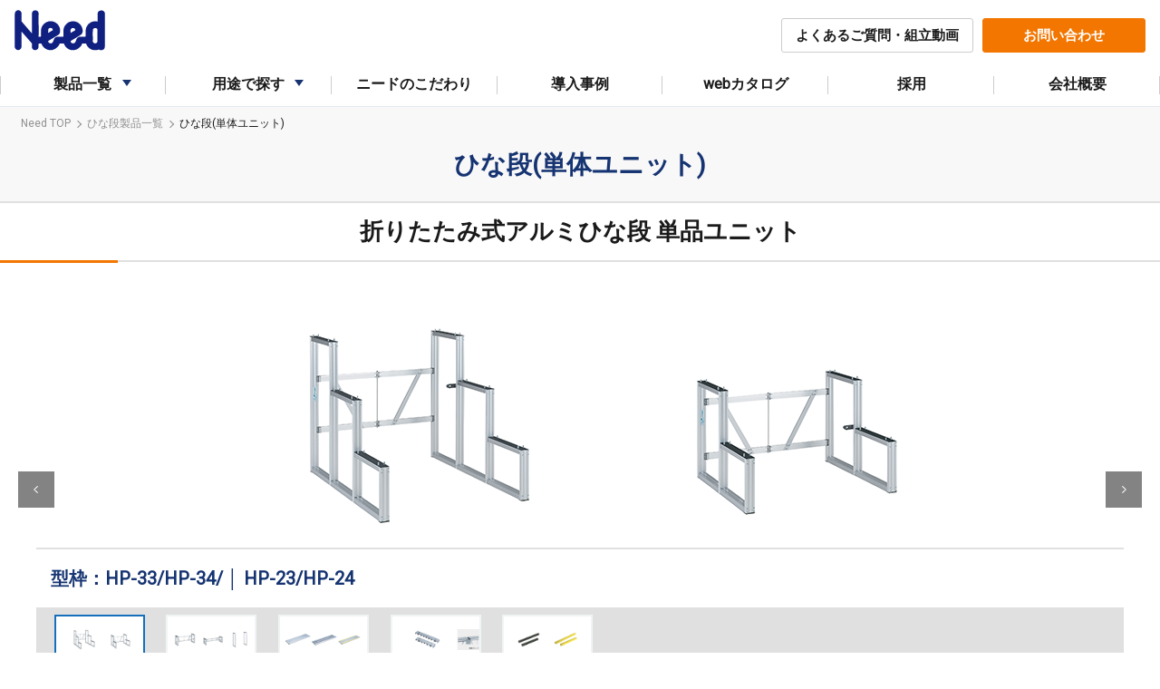

--- FILE ---
content_type: text/html; charset=UTF-8
request_url: https://www.ineed.co.jp/product/hinadan/type-single.php
body_size: 151731
content:
<!DOCTYPE html>
<html lang="ja">
<head prefix="og: http://ogp.me/ns# fb: http://ogp.me/ns/fb# website: http://ogp.me/ns/website#">
  <!-- Global site tag (gtag.js) - Google Analytics -->
<script async src="https://www.googletagmanager.com/gtag/js?id=G-0WGB8Q6CDV"></script>
<script>
  window.dataLayer = window.dataLayer || [];
  function gtag(){dataLayer.push(arguments);}
  gtag('js', new Date());

  gtag('config', 'G-0WGB8Q6CDV');
</script>

<meta charset="UTF-8">
  <!-- googleAnalytics code -->

<script type="text/javascript">
    var gaJsHost = ( ( "https:" == document.location.protocol ) ? "https://ssl." : "http://www." );
    document.write( unescape( "%3Cscript src='" + gaJsHost + "google-analytics.com/ga.js' type='text/javascript'%3E%3C/script%3E" ) );
</script>
<script type="text/javascript">
    try {
        var pageTracker = _gat._getTracker( "UA-8284576-1" );
        pageTracker._trackPageview();
    } catch ( err ) {}
</script>



<meta http-equiv="X-UA-Compatible" content="IE=edge">
<meta name="viewport" content="width=device-width, initial-scale=1, shrink-to-fit=no">
<meta name="format-detection" content="telephone=no">

  <title>ひな段(単体ユニット) ｜ 株式会社ニード</title>
  <meta name="description" content="入学式や卒業式、音楽会や盆踊りなど各イベント行事にご利用頂けますアルミ製品を製造・卸販売しております。折りたたみ式なので短時間で組み立てかんたん！収納コンパクト。軽い！強い！安心！のかんたん！アルミひな段・アルミステージ・アルミ観覧席。ラミフィルム、ブライダルクリップ、フード、着せ替え写真データ集など写真撮影機材用品も扱っております。">
  <meta property="og:type" content="website">
  <meta property="og:description" content="入学式や卒業式、音楽会や盆踊りなど各イベント行事にご利用頂けますアルミ製品を製造・卸販売しております。折りたたみ式なので短時間で組み立てかんたん！収納コンパクト。軽い！強い！安心！のかんたん！アルミひな段・アルミステージ・アルミ観覧席。ラミフィルム、ブライダルクリップ、フード、着せ替え写真データ集など写真撮影機材用品も扱っております。">
  <meta property="og:title" content="株式会社ニード｜ひな段・ステージ・観覧席・写真撮影機材の製造・販売">
  <meta property="og:url" content="https://www.ineed.co.jp">
  <meta property="og:image" content="https://www.ineed.co.jp/ogp.png">
  <meta property="og:site_name" content="株式会社ニード">

  <link rel="stylesheet" href="https://www.ineed.co.jp/_vendor/jq-slick/slick.css">
  <link rel="stylesheet" href="https://www.ineed.co.jp/_vendor/jq-slick/slick-theme.css">

  <link rel="shortcut icon" href="https://www.ineed.co.jp/favicon.ico">
<link rel="icon" sizes="32x32" href="https://www.ineed.co.jp/apple-touch-icon32.png" />
<link rel="apple-touch-icon" sizes="152x152" href="https://www.ineed.co.jp/apple-touch-icon-152.png">
<link rel="apple-touch-icon" sizes="180x180" href="https://www.ineed.co.jp/apple-touch-icon-180.png">
<link rel="apple-touch-icon" sizes="192x192" href="https://www.ineed.co.jp/apple-touch-icon-192.png">

<link rel="stylesheet" href="https://cdnjs.cloudflare.com/ajax/libs/normalize/8.0.1/normalize.min.css" onload="this.className='';" class="fallback" data-fallback="https://www.ineed.co.jp/_vendor/normalize.min.css">
<link rel="stylesheet" href="https://www.ineed.co.jp/_assets/css/front.css?200323">

<link rel="stylesheet" href="https://fonts.googleapis.com/css2?family=Roboto&display=swap">
	
	<link rel="stylesheet" href="https://www.ineed.co.jp/_assets/css/add.css">
  <script src="https://www.ineed.co.jp/_vendor/lazysizes.min.js"></script>
<!--[if lt IE 9]>
<script src="//cdnjs.cloudflare.com/ajax/libs/html5shiv/3.7.2/html5shiv.min.js"></script>
<script src="//cdnjs.cloudflare.com/ajax/libs/respond.js/1.4.2/respond.min.js"></script>
<![endif]-->

  <!-- Global site tag (gtag.js) - Google Analytics -->


</head>

<body id="top" class="page-product-type">

<div class="wrapper">

  <!--svg-icon-->
<svg xmlns="http://www.w3.org/2000/svg" xmlns:xlink="http://www.w3.org/1999/xlink" class="svg-icon" style="display: none;">
  <!-- 教育施設 -->
  <symbol id="i-education" viewBox="0 0 52 52">
    <path class="st0" d="M47.916 46.923c-.11.0-.2-.09-.2-.2V15.49c0-.11-.09-.2-.2-.2H35.045c-.11.0-.2-.09-.2-.2V8.368c0-.11-.08-.242-.177-.292l-8.515-4.44c-.098-.051-.257-.051-.354.0l-8.465 4.44c-.097.051-.177.183-.177.293v6.721c0 .11-.09.2-.2.2H4.484c-.11.0-.2.09-.2.2v31.233c0 .11-.09.2-.2.2H1.177c-.11.0-.2.09-.2.2v1.079c0 .11.09.2.2.2h49.645c.11.0.2-.09.2-.2v-1.079c0-.11-.09-.2-.2-.2H47.916zM5.763 16.969c0-.11.09-.2.2-.2h12.471c.11.0.2-.09.2-.2V9.263c0-.11.08-.242.177-.293l6.988-3.665c.097-.051.257-.051.354.0l7.035 3.668c.098.051.177.182.177.292v7.304c0 .11.09.2.2.2h12.471c.11.0.2.09.2.2v29.754c0 .11-.09.2-.2.2H33.42c-.11.0-.2-.09-.2-.2v-8.047c0-.11-.09-.2-.2-.2H19.206c-.11.0-.2.09-.2.2v8.047c0 .11-.09.2-.2.2H5.963c-.11.0-.2-.09-.2-.2V16.969zM31.742 46.723c0 .11-.09.2-.2.2H20.685c-.11.0-.2-.09-.2-.2v-6.568c0-.11.09-.2.2-.2h10.857c.11.0.2.09.2.2V46.723z"/></g><path class="st0" d="M26 17.176c2.495.0 4.525-2.03 4.525-4.525S28.495 8.126 26 8.126s-4.525 2.03-4.525 4.525S23.505 17.176 26 17.176zM26 9.604c1.68.0 3.047 1.367 3.047 3.047S27.68 15.698 26 15.698s-3.047-1.367-3.047-3.047S24.32 9.604 26 9.604z"/><path class="st0" d="M27.749 11.911H26.739V10.351H25.261V13.39H27.749z"/><path class="st0" d="M10.042 22.289h4.862v3.293H10.042z"/><path class="st0" d="M19.06 22.289h4.862v3.293H19.06z"/><path class="st0" d="M28.078 22.289h4.862v3.293H28.078z"/><path class="st0" d="M37.096 22.289h4.862v3.293H37.096z"/><path class="st0" d="M10.042 30.858h4.862v3.293H10.042z"/><path class="st0" d="M19.06 30.858h4.862v3.293H19.06z"/><path class="st0" d="M28.078 30.858h4.862v3.293H28.078z"/><path class="st0" d="M37.096 30.858h4.862v3.293H37.096z"/>
  </symbol>
  <!-- スポーツ施設 -->
  <symbol id="i-sports-facilities" viewBox="0 0 52 52">
    <path class="st0" d="M31.489 46.716c-.959.0-1.937-.059-2.908-.178-1.567-.191-3.157-.536-4.724-1.026l-.424-.134-.028-.446c-.468-7.828 2.373-14.748 7.79-18.987 3.509-2.746 7.891-4.197 12.672-4.197.959.0 1.936.06 2.907.178 1.566.191 3.156.536 4.724 1.027l.426.134.026.446c.468 7.827-2.372 14.748-7.79 18.987C40.651 45.266 36.27 46.716 31.489 46.716zM29.404 45.319c.72.068 1.444.102 2.154.102l.258-.001.007-.133c.1-1.865-.484-3.709-1.641-5.19-1.158-1.481-2.808-2.491-4.643-2.844l-.13-.025-.033.128c-.186.732-.337 1.486-.45 2.238l-.02.135.132.025c1.24.238 2.354.918 3.134 1.915.781.998 1.173 2.241 1.103 3.502l-.007.136L29.404 45.319zM25.93 36.01c2.11.441 3.933 1.578 5.272 3.289 1.338 1.71 2.003 3.752 1.923 5.907l-.007.158.157-.013c.378-.03.754-.071 1.124-.121 3.371-.461 6.386-1.716 8.963-3.732 2.575-2.016 4.52-4.64 5.779-7.801.14-.348.268-.702.389-1.061l.051-.15-.156-.033c-2.11-.441-3.934-1.578-5.273-3.289-1.338-1.711-2.002-3.753-1.924-5.908l.007-.158-.158.012c-.377.03-.752.071-1.123.122-3.371.461-6.386 1.716-8.963 3.732-2.575 2.016-4.52 4.64-5.779 7.8-.138.348-.268.702-.387 1.061l-.051.151L25.93 36.01zM24.772 44.433c1.005.291 2.031.521 3.049.685l.16.025.004-.161c.02-.911-.276-1.804-.834-2.516-.56-.715-1.355-1.218-2.241-1.415l-.157-.036-.014.161c-.086 1.016-.108 2.068-.068 3.126l.004.101L24.772 44.433zM43.532 23.179c-.1 1.865.484 3.708 1.641 5.19 1.158 1.48 2.808 2.49 4.643 2.844l.131.025.033-.13c.183-.723.335-1.476.45-2.238l.02-.134-.133-.025c-1.24-.237-2.354-.917-3.134-1.914-.78-.996-1.172-2.241-1.103-3.503l.008-.135-.137-.012c-.716-.068-1.439-.102-2.152-.102l-.26.001L43.532 23.179zM47.369 23.482c-.02.908.276 1.801.834 2.515.561.715 1.356 1.218 2.242 1.415l.156.036.014-.161c.086-1.015.108-2.067.068-3.125l-.003-.101-.098-.028c-1.008-.292-2.033-.522-3.049-.685l-.16-.025L47.369 23.482z"/></g><path class="st0" d="M35.145 36.797 34.265 37.486 33.698 36.763 34.579 36.074 33.583 34.8 34.306 34.235 35.302 35.507 37.032 34.153 36.037 32.882 36.761 32.315 37.757 33.589 39.486 32.235 38.49 30.962 39.213 30.396 40.21 31.67 41.091 30.98 41.657 31.703 40.776 32.393 41.772 33.665 41.049 34.232 40.052 32.958 38.323 34.312 39.319 35.584 38.595 36.15 37.6 34.877 35.87 36.231 36.864 37.503 36.141 38.07z"/></g><g><path class="st0" d="M18.071 44.768c-.208-.551-.718-.931-1.305-.973-.053-.009-.112-.01-.168-.018l-2.864-9.628C13.417 27.315 9.384 9.607 8.86 7.846c-.713-2.394-3.23-3.758-5.625-3.046-2.394.712-3.758 3.23-3.046 5.624.524 1.763 6.823 18.794 10.293 24.693l2.864 9.629c-.043.035-.091.069-.131.106-.47.355-.69.953-.563 1.529.103.327.334.599.64.751.208.109.434.184.666.222 1.279.163 2.567-.221 3.549-1.056C17.978 45.941 18.198 45.344 18.071 44.768zM3.558 5.885c1.796-.53 3.681.491 4.218 2.284.503 1.693 4.279 18.24 4.791 25.395-.438.245-.926.39-1.427.425-3.484-6.276-9.364-22.196-9.865-23.888C.745 8.307 1.766 6.422 3.558 5.885zM11.647 35.067c.187-.032.37-.075.552-.128.181-.055.359-.12.533-.194l2.699 9.077c-.373.063-.737.172-1.085.322L11.647 35.067zM16.738 45.473c-.722.592-1.652.868-2.58.767-.293-.052-.411-.152-.417-.18-.006-.028.016-.161.252-.382.722-.592 1.652-.868 2.58-.767.112.017.221.052.321.103.04.016.074.043.097.079.002.016-.021.159-.256.38H16.738z"/></g><g><path class="st0" d="M21.509 22.065l-.124-.057c-.586-.392-1.145-.886-1.708-1.511-.075-.082-.113-.189-.107-.302.006-.112.056-.215.139-.289.076-.07.176-.107.279-.107.119.0.232.051.312.139.514.57 1.02 1.021 1.551 1.375.191.128.243.389.115.581-.078.117-.208.186-.348.186L21.509 22.065z"/><path class="st0" d="M18.648 18.948c-.123-.033-.223-.119-.275-.236l-.153-.334c-.174-.371-.391-.833-.479-1.256-.023-.109-.002-.221.059-.315.06-.093.155-.157.264-.18h.025c.268.0.431.138.469.324.067.323.254.72.418 1.071l.161.352c.045.102.048.216.008.32-.041.105-.119.187-.222.233l-.169.036L18.648 18.948z"/><g><path class="st0" d="M25.736 24.959c-.862.0-1.723-.113-2.56-.337-2.555-.683-4.694-2.324-6.023-4.621-1.327-2.297-1.683-4.969-1-7.526 1.158-4.334 5.1-7.361 9.587-7.361.861.0 1.722.114 2.559.337 5.285 1.413 8.435 6.861 7.023 12.147C34.164 21.933 30.222 24.959 25.736 24.959zM25.741 6.141c-4.023.0-7.558 2.714-8.596 6.599-.613 2.291-.295 4.688.895 6.747 1.191 2.06 3.109 3.53 5.4 4.144.753.201 1.525.303 2.296.303 4.022.0 7.557-2.714 8.596-6.599 1.267-4.738-1.558-9.624-6.296-10.891C27.285 6.243 26.512 6.141 25.741 6.141z"/><path class="st0" d="M33.339 20.912l-.234-.132c-1.429-1.525-1.784-4.752-.903-8.044.271-1.017.641-1.977 1.097-2.853.09-.171.264-.275.455-.275l.216.05c.143.071.234.178.274.309.041.13.029.269-.034.391-.423.811-.765 1.7-1.017 2.644-.78 2.918-.517 5.822.642 7.064.093.1.141.231.138.368-.005.138-.061.264-.162.357-.096.089-.22.138-.351.138L33.339 20.912z"/><path class="st0" d="M25.744 24.958c-.87.0-1.733-.113-2.567-.337-2.556-.683-4.695-2.324-6.024-4.621-1.327-2.297-1.683-4.969-1-7.526 1.145-4.282 5.038-7.308 9.467-7.358.116.0.224.035.313.102 3.985 2.989 5.507 9.319 3.787 15.751-.277 1.041-.699 1.989-1.108 2.906l-.267.548c-.069.138-.193.238-.341.272C27.269 24.871 26.508 24.958 25.744 24.958zM25.457 6.147c-3.891.122-7.306 2.829-8.312 6.593-.613 2.291-.295 4.688.895 6.747 1.191 2.06 3.109 3.53 5.4 4.144.749.2 1.523.302 2.303.302.632.0 1.265-.068 1.879-.202l.041-.244c.397-.892.805-1.807 1.065-2.781C30.315 14.774 29 8.929 25.457 6.147z"/><path class="st0" d="M16.248 16.405c-.156-.041-.274-.138-.338-.27-.06-.122-.072-.26-.028-.39.044-.132.136-.237.256-.297 2.959-1.488 6.371-2.243 10.141-2.243 2.837.0 5.867.439 9.004 1.305.133.037.242.122.31.241.067.119.085.257.049.389-.062.222-.266.376-.495.376l-.121-.015c-3.062-.845-5.999-1.273-8.744-1.273-3.61.0-6.869.718-9.683 2.134l-.224.057L16.248 16.405z"/><path class="st0" d="M22.882 24.534l-.246-.144c-.206-.233-.183-.557.03-.742 1.376-1.187 2.407-2.953 2.981-5.108.626-2.34.447-4.746-.506-6.774-.945-2.018-2.541-3.417-4.493-3.939-.109-.028-.217-.061-.322-.096-.132-.041-.238-.132-.3-.255-.062-.12-.074-.258-.034-.389.068-.214.265-.356.491-.356l.136.018c.11.034.201.062.294.088 2.227.595 4.049 2.174 5.131 4.443 1.077 2.26 1.289 4.933.596 7.525-.63 2.356-1.771 4.299-3.302 5.62-.093.08-.213.124-.335.124L22.882 24.534z"/>
  </symbol>
  <!-- スポーツチーム -->
  <symbol id="i-sports-team" viewBox="0 0 52 52">
    <path class="st0" d="M26 17.248c-2.936.0-5.325-2.388-5.325-5.325v-.571c0-2.936 2.388-5.325 5.325-5.325 2.936.0 5.325 2.388 5.325 5.325v.571C31.325 14.859 28.936 17.248 26 17.248zm0-9.566c-2.023.0-3.669 1.646-3.669 3.669v.571c0 2.023 1.646 3.669 3.669 3.669s3.669-1.646 3.669-3.669v-.57C29.669 9.329 28.023 7.682 26 7.682z"/></g><g><path class="st0" d="M35.906 30.219h-1.655v-4.481c0-2.833-2.304-5.137-5.137-5.137h-6.229c-2.833.0-5.137 2.304-5.137 5.137v4.481h-1.655v-4.481c0-3.745 3.047-6.792 6.792-6.792h6.229c3.745.0 6.792 3.047 6.792 6.792v4.481h0z"/></g><g><path class="st0" d="M21.849 22.263h1.324v7.957H21.849z"/><path class="st0" d="M25.338 22.263h1.324v7.957H25.338z"/><path class="st0" d="M28.828 22.263h1.324v7.957H28.828z"/></g><g><path class="st0" d="M37.942 38.016h1.324v7.957H37.942z"/><path class="st0" d="M41.431 38.016h1.324v7.957H41.431z"/><path class="st0" d="M44.92 38.016h1.324v7.957H44.92z"/></g><g><path class="st0" d="M5.756 38.016H7.08v7.957H5.756z"/><path class="st0" d="M9.246 38.016h1.324v7.957H9.246z"/><path class="st0" d="M12.735 38.016h1.324v7.957H12.735z"/></g><g><path class="st0" d="M9.908 33.001c-2.936.0-5.325-2.388-5.325-5.325v-.571c0-2.936 2.388-5.325 5.325-5.325 2.936.0 5.325 2.388 5.325 5.325v.571C15.231 30.613 12.843 33.001 9.908 33.001zM9.908 23.436c-2.023.0-3.669 1.646-3.669 3.669v.571c0 2.023 1.646 3.669 3.669 3.669s3.669-1.646 3.669-3.669v-.571C13.577 25.082 11.931 23.436 9.908 23.436z"/></g><g><path class="st0" d="M19.814 45.972H18.16v-4.481c0-2.833-2.305-5.137-5.137-5.137h-6.23c-2.833.0-5.137 2.304-5.137 5.137v4.481H.001v-4.481c0-3.745 3.047-6.792 6.792-6.792h6.229c3.745.0 6.792 3.047 6.792 6.792V45.972z"/></g><g><path class="st0" d="M42.092 33.001c-2.936.0-5.325-2.388-5.325-5.325v-.571c0-2.936 2.389-5.325 5.325-5.325 2.936.0 5.325 2.388 5.325 5.325v.571C47.417 30.613 45.029 33.001 42.092 33.001zM42.092 23.436c-2.023.0-3.669 1.646-3.669 3.669v.571c0 2.023 1.646 3.669 3.669 3.669s3.669-1.646 3.669-3.669v-.571C45.763 25.082 44.116 23.436 42.092 23.436z"/></g><g><path class="st0" d="M52 45.972h-1.655v-4.481c0-2.833-2.304-5.137-5.138-5.137h-6.229c-2.833.0-5.137 2.304-5.137 5.137v4.481h-1.655v-4.481c0-3.745 3.047-6.792 6.792-6.792h6.229c3.745.0 6.792 3.047 6.792 6.792L52 45.972v0z"/>
  </symbol>
  <!-- 商業施設・テーマパーク -->
  <symbol id="i-theme-park" viewBox="0 0 52 52">
    <path class="st0" d="M19.893 42.078c0 1.37.787 2.543 1.926 3.13.485.249 1.026.404 1.609.404s1.125-.155 1.609-.404c1.139-.587 1.926-1.761 1.926-3.13v-.405h-7.07V42.078zM26.112 42.482c-.199 1.311-1.318 2.318-2.685 2.321-1.366-.003-2.485-1.01-2.684-2.321h5.369z"/><path class="st0" d="M43.06 21.588c.022-.39.06-.776.06-1.172.0-3.758-1.055-7.262-2.855-10.267.7-.646 1.146-1.563 1.146-2.59V7.153H38.07c-3.669-4.14-9.012-6.765-14.979-6.765S11.78 3.013 8.111 7.153H4.591v.406c0 1.083.498 2.041 1.267 2.689-1.765 2.983-2.795 6.451-2.795 10.167.0.396.036.783.059 1.172H0v.405c0 1.953 1.582 3.535 3.534 3.535l.206-.021c.949 3.614 2.87 6.828 5.484 9.34H4.591v.405c0 1.953 1.583 3.534 3.535 3.534 1.46.0 2.712-.885 3.251-2.148 1.203.87 2.494 1.624 3.877 2.212l-2.602 6.201.374.157v0h0l.373.157.065-.157 2.549-6.075c2.203.834 4.582 1.311 7.077 1.311 2.715.0 5.301-.546 7.662-1.524l2.639 6.289.065.156.373-.156.373-.157-2.715-6.471c1.122-.52 2.188-1.136 3.187-1.846.563 1.208 1.778 2.051 3.199 2.051 1.952.0 3.535-1.582 3.535-3.534v-.405h-4.453c2.61-2.509 4.529-5.715 5.48-9.322l.029.003c1.952.0 3.534-1.582 3.534-3.535v-.405H43.06zM42.648 24.699l-.183.019-.234-.024c-.137-.012-.271-.028-.401-.059-1.067-.258-1.882-1.138-2.049-2.238h2.427.405.405 2.131C44.96 23.648 43.93 24.611 42.648 24.699zM23.833 39.597V28.643c.832-.075 1.637-.242 2.38-.543l4.227 10.073C28.393 39.02 26.164 39.508 23.833 39.597zM10.693 36.126c-.366 1.072-1.371 1.848-2.567 1.85-1.366-.003-2.485-1.01-2.685-2.32h4.674.624l.065.048C10.78 35.851 10.74 35.989 10.693 36.126zM10.428 34.847c-.314-.275-.632-.547-.927-.841l-.066-.074 8.032-7.442c.683.633 1.461 1.165 2.327 1.541l-4.227 10.073c-1.421-.605-2.741-1.392-3.962-2.305.028-.18.056-.36.056-.547v-.405H10.428zM3.534 24.718c-1.366-.002-2.485-1.01-2.684-2.321h2.312.405.406 2.245c-.158 1.04-.896 1.879-1.881 2.186-.128.04-.258.072-.394.093-.134.021-.268.042-.406.042H3.534zM7.422 7.962h.505.542 2.341c-.198 1.312-1.317 2.319-2.684 2.321-.423-.001-.818-.105-1.176-.277C6.828 9.947 6.707 9.887 6.596 9.811c-.112-.077-.215-.167-.314-.26-.443-.41-.745-.963-.84-1.589H7.422zm33.137.0c-.087.571-.342 1.083-.724 1.48-.096.1-.201.186-.311.27-.107.082-.22.153-.339.219-.391.217-.833.351-1.312.352-.784-.001-1.485-.337-1.982-.868-.092-.099-.181-.2-.258-.312-.079-.115-.143-.239-.204-.364-.117-.241-.198-.502-.239-.777h1.078.596.596.253.541.506H40.559zM23.023 39.631c-2.291-.009-4.478-.435-6.513-1.178l4.135-10.144c.757.235 1.545.395 2.378.401V39.631zm0-34.156c-1.178-.179-2.102-1.102-2.279-2.279h2.279.404.405 2.279c-.179 1.178-1.102 2.101-2.279 2.279-.134.02-.267.041-.405.042C23.289 5.516 23.156 5.494 23.023 5.475zM30.182 22.729l-4.688-1.911h5.049C30.507 21.484 30.381 22.121 30.182 22.729zM17.893 15.035l3.997 4.313-5.492-2.239c.364-.734.82-1.418 1.395-1.992L17.893 15.035zM23.023 27.901c-.725-.006-1.411-.143-2.072-.34l2.072-5.083V27.901zM25.434 20.009l4.724-1.988c.214.631.348 1.294.386 1.988H25.434zM25.388 19.15l3.586-3.324c.348.445.652.921.894 1.438L25.388 19.15zM28.389 15.118l.068.083-3.965 3.675 2.064-5.065C27.228 14.163 27.857 14.585 28.389 15.118zM23.833 18.348v-5.351c.695.07 1.368.212 1.994.458L23.833 18.348zM23.023 18.407l-2.151-5.112c.684-.213 1.397-.358 2.151-.366v5.478zM22.164 18.454l-3.646-3.935c.489-.379 1.01-.717 1.583-.968L22.164 18.454zM21.362 20.009h-5.724c.041-.755.189-1.477.438-2.155L21.362 20.009zM21.422 20.818l-5.32 2.239c-.267-.702-.421-1.454-.463-2.239H21.422zM16.438 23.794l5.031-2.117-3.971 3.679C17.08 24.884 16.726 24.361 16.438 23.794zm5.895-1.814-2.226 5.303c-.76-.33-1.44-.797-2.045-1.346L22.333 21.98zM23.833 22.426l2.066 4.927c-.646.262-1.345.408-2.066.48V22.426zM24.691 22.373l3.356 3.622c-.431.383-.905.709-1.417.985L24.691 22.373zM24.967 21.478l4.941 2.015c-.323.714-.763 1.36-1.282 1.935L24.967 21.478zM34.339 7.153v.406c0 .639.184 1.229.48 1.747l-5.77 5.346c-.63-.651-1.374-1.174-2.187-1.592l4.136-10.146c2.125.961 4.053 2.285 5.682 3.913.104.104.195.221.297.327H34.339zM15.55 2.736l4.237 10.069c-.662.288-1.259.68-1.817 1.122l-7.443-8.032C12.021 4.601 13.706 3.523 15.55 2.736zM5.204 13.421l10.123 4.127c-.285.774-.455 1.598-.498 2.461H3.893C3.941 17.686 4.402 15.47 5.204 13.421zM15.69 24.107c.327.655.734 1.256 1.215 1.797L8.89 33.333c-1.339-1.472-2.453-3.145-3.287-4.979L15.69 24.107zM31.352 20.009c-.039-.805-.196-1.573-.448-2.302l10.089-4.245c.792 2.037 1.248 4.24 1.297 6.547H31.352zM30.614 16.95c-.279-.604-.639-1.157-1.049-1.672l5.733-5.313c.645.69 1.557 1.128 2.575 1.128.633.0 1.218-.18 1.731-.471.399.673.769 1.365 1.085 2.088L30.614 16.95zM26.133 12.707c-.722-.285-1.497-.447-2.3-.519V6.285c1.759-.204 3.13-1.681 3.13-3.494V2.386h-3.13V1.235c2.264.086 4.426.553 6.423 1.356L26.133 12.707zM23.023 2.386h-3.131v.405c0 1.813 1.371 3.29 3.131 3.494v5.835c-.865.007-1.684.176-2.466.428L16.309 2.452c2.091-.791 4.348-1.243 6.715-1.252V2.386zM9.927 6.439l.661.713H9.204C9.306 7.047 9.397 6.93 9.501 6.826 9.637 6.691 9.787 6.571 9.927 6.439zM8.126 11.093c1.72.0 3.149-1.229 3.467-2.856l5.751 6.207c-.701.674-1.267 1.476-1.697 2.36L5.51 12.671c.301-.682.646-1.338 1.021-1.975C7.012 10.941 7.549 11.093 8.126 11.093zM7.069 21.993v-.405H3.931c-.015-.256-.033-.511-.038-.77H14.83c.043.896.22 1.753.525 2.553l-10.077 4.24c-.294-.727-.534-1.479-.738-2.246C5.999 24.93 7.069 23.593 7.069 21.993zM31.193 37.824l-4.248-10.097c.598-.316 1.151-.694 1.651-1.141l7.427 8.015c-.09.082-.178.165-.27.245h-1.415v.405c0 .23.026.455.068.673C33.404 36.657 32.331 37.294 31.193 37.824zM36.681 34.005l-.058.052-7.444-8.034c.604-.656 1.11-1.4 1.479-2.225l10.126 4.128C39.813 30.213 38.412 32.273 36.681 34.005zM41.066 27.167l-10.136-4.132c.235-.704.384-1.443.422-2.217h10.937c-.006.259-.023.514-.039.77h-3.319v.405c0 1.663 1.151 3.047 2.698 3.424C41.469 26.013 41.281 26.596 41.066 27.167zM40.559 35.656c-.198 1.31-1.318 2.317-2.685 2.32-1.156-.002-2.137-.725-2.533-1.74.245-.19.489-.38.726-.58H40.559z"/>
  </symbol>
  <!-- 会議場・ホテル -->
  <symbol id="i-conference" viewBox="0 0 52 52">
    <path class="st0" d="M48.647 9.217H27.208l.1 1.205h21.339c.631.001 1.147.517 1.148 1.148-.001.63-.517 1.146-1.148 1.148H27.499l.1 1.205h8.543v29.535H23.294c.122.357.221.726.266 1.114h-.552-.677c-.06-.395-.188-.764-.35-1.114h-7.448c-.162.35-.29.719-.35 1.114h-.677-.552c.045-.388.144-.757.266-1.114H9.714v-.001c-.333.0-.604.27-.604.604s.27.604.604.604v-.001h34.46v.001c.002.0.004-.001.006-.001h.002v0c.329-.005.595-.271.595-.602s-.266-.597-.595-.602h0c-.003.0-.005-.001-.008-.001v.001h-6.826V13.924h11.299c1.299-.001 2.352-1.054 2.353-2.353C50.999 10.271 49.946 9.218 48.647 9.217z"/><path class="st0" d="M33.055 14.617c-1.355.0-2.457 1.102-2.457 2.457.0 1.126.771 2.068 1.811 2.354v5.702c0 .671-.536 1.216-1.202 1.238-.299-1.366-1.514-2.393-2.968-2.393h-3.835v-2.167h1.782c.531.0 1.041-.224 1.4-.615.359-.39.541-.917.497-1.446l-.484-5.822-.1-1.205-.191-2.296-.1-1.205-.51-6.137c-.081-.979-.915-1.746-1.897-1.746H11.712c-.982.0-1.816.767-1.897 1.746L8.429 19.747c-.044.529.138 1.056.497 1.446.359.391.869.615 1.4.615h1.781v2.167H8.273c-1.454.0-2.67 1.027-2.968 2.393-.666-.021-1.202-.566-1.202-1.238v-5.702c1.04-.285 1.811-1.227 1.811-2.354.0-1.355-1.102-2.457-2.457-2.457S1 15.719 1 17.074c0 1.126.771 2.068 1.811 2.354v5.702c0 1.382 1.114 2.505 2.49 2.528.296 1.37 1.514 2.4 2.971 2.4h9.337l.001 9.825c-2.061.251-3.74 1.669-4.392 3.576h1.314c.654-1.415 2.062-2.406 3.724-2.409 1.662.003 3.07.994 3.724 2.409h1.314c-.652-1.907-2.331-3.326-4.393-3.576l-.001-9.825h9.339c1.457.0 2.675-1.03 2.971-2.4 1.377-.023 2.49-1.146 2.49-2.528v-5.702c1.04-.285 1.811-1.227 1.811-2.354C35.512 15.719 34.41 14.617 33.055 14.617zM3.457 18.233c-.643.0-1.166-.52-1.166-1.159.0-.644.523-1.166 1.166-1.166.643.0 1.166.522 1.166 1.166C4.623 17.713 4.1 18.233 3.457 18.233zM10.327 20.516c-.173.0-.334-.07-.451-.197-.117-.128-.174-.293-.16-.465l1.385-16.666c.026-.315.294-.562.611-.562h13.089c.317.0.584.247.611.562l.501 6.029.1 1.205.191 2.296.1 1.205.492 5.929c.015.172-.042.338-.159.466-.117.127-.277.197-.451.197H10.327zM23.113 21.807v2.167h-9.714v-2.167h9.714zM28.24 28.767H8.273c-.965.0-1.751-.786-1.751-1.75.0-.965.786-1.751 1.751-1.751H28.24c.965.0 1.751.786 1.751 1.751C29.99 27.981 29.205 28.767 28.24 28.767zM33.055 18.233c-.643.0-1.166-.52-1.166-1.159.0-.644.523-1.166 1.166-1.166.643.0 1.166.522 1.166 1.166C34.221 17.713 33.699 18.233 33.055 18.233z"/>
  </symbol>
  <!-- イベント関係 -->
  <symbol id="i-event" viewBox="0 0 52 52">
    <path class="st0" d="M35.336 36.757H5.577c-.394.0-.714-.321-.714-.714V35.74l.725.086c.148.018.296.026.443.026.97.0 1.897-.381 2.594-1.078l.24-.24.218.218c.118.118.274.178.429.178.144.0.288-.051.403-.153l4.948-4.391c.251-.223.274-.606.051-.857-.223-.251-.606-.274-.857-.051L9.537 33.49l-4.065-4.065 6.675-7.523c.223-.251.2-.634-.051-.857-.251-.223-.634-.2-.857.051l-7.055 7.95c-.213.24-.202.605.025.832l.218.218-2.629 2.629c-.444.444-.592 1.088-.386 1.681.205.593.72 1.007 1.343 1.082l.894.107v.448c0 1.063.865 1.929 1.929 1.929h29.759c.394.0.714.321.714.714.0.394-.321.714-.714.714H14.328c-.246-.646-.87-1.106-1.6-1.106H9.629c-.731.0-1.355.461-1.6 1.106H3.419c-.335.0-.607.272-.607.607s.272.607.607.607h4.609c.246.646.869 1.106 1.6 1.106h3.098c.731.0 1.355-.461 1.6-1.106h21.009c1.064.0 1.929-.865 1.929-1.929C37.265 37.622 36.4 36.757 35.336 36.757zM2.898 34.283c-.23-.028-.314-.2-.339-.273s-.066-.261.098-.425l2.629-2.629 2.721 2.721-.24.24c-.538.538-1.279.795-2.035.705L2.898 34.283zM12.727 40.507H9.629c-.275.0-.499-.224-.499-.499.0-.275.224-.499.499-.499h3.098c.275.0.499.224.499.499C13.227 40.283 13.003 40.507 12.727 40.507z"/></g></g><g><g><path class="st0" d="M36.246 2.716c-1.344-1.344-3.124-2.193-5.011-2.391-1.859-.195-3.748.245-5.319 1.24-.283.179-.368.554-.188.838.179.283.554.368.838.189 1.342-.849 2.956-1.225 4.544-1.058 1.611.169 3.131.894 4.279 2.042 2.772 2.772 2.772 7.283.0 10.055-.899.898-2.016 1.537-3.237 1.853l-8.669-8.669c.235-.907.638-1.747 1.205-2.496.202-.267.15-.648-.118-.85-.267-.202-.648-.15-.85.118-.589.777-1.028 1.638-1.312 2.563-.155-.038-.315-.057-.478-.057-.535.0-1.038.208-1.416.587-.781.781-.781 2.052.0 2.833l.533.533L8.749 23.914c-.223.251-.2.634.051.857.116.103.259.153.403.153.168.0.334-.069.454-.204l12.248-13.816 6.152 6.152L13.993 29.551c-.251.223-.274.606-.051.857.12.135.287.204.454.204.143.0.287-.05.403-.153l14.119-12.543.533.533c.39.39.903.586 1.416.586.513.0 1.026-.195 1.416-.586.378-.378.587-.881.587-1.417.0-.163-.02-.322-.057-.476 1.291-.397 2.469-1.106 3.432-2.069C39.491 11.242 39.491 5.961 36.246 2.716zM31.425 17.591c-.307.308-.808.308-1.116.0l-8.939-8.939c-.308-.308-.308-.808.0-1.116.149-.149.347-.231.558-.231s.409.082.558.231l8.939 8.939c.149.149.231.347.231.558S31.574 17.442 31.425 17.591z"/></g></g><g><g><path class="st0" d="M24.205 14.756c-.7-.7-1.84-.7-2.541.0l-1.369 1.369c-.7.7-.7 1.84.0 2.541.35.35.81.525 1.27.525.46.0.92-.175 1.27-.525l1.369-1.369C24.905 16.597 24.905 15.457 24.205 14.756zM21.977 17.808c-.227.227-.596.227-.823.0-.227-.227-.227-.596.0-.823l.255-.255.823.823L21.977 17.808zM23.346 16.439l-.255.255-.823-.823.255-.255c.227-.227.597-.227.823.0C23.573 15.842 23.573 16.212 23.346 16.439z"/></g></g><g><g><path class="st0" d="M19.785 19.177c-.318-.318-.742-.494-1.192-.494-.45.0-.874.175-1.192.494-.319.319-.494.742-.494 1.192.0.45.175.874.494 1.192.318.318.742.494 1.192.494.45.0.874-.175 1.192-.494.318-.318.494-.742.494-1.192S20.103 19.495 19.785 19.177zM18.926 20.702c-.089.089-.208.138-.334.138-.126.0-.244-.049-.333-.138-.089-.089-.138-.208-.138-.334.0-.126.049-.244.138-.333h0c.089-.089.207-.138.333-.138s.244.049.334.138c.089.089.138.208.138.333C19.064 20.495 19.015 20.613 18.926 20.702z"/>
  </symbol>
  <!-- 劇場・ホール -->
  <symbol id="i-theater" viewBox="0 0 52 52">
    <path class="st0" d="M2.329 16.389c-.383.0-.695-.312-.695-.695V1.634c0-.33.145-.641.395-.854.203-.172.461-.266.727-.266l.181.014C4.847.841 14.99 2.401 27 2.401s22.153-1.56 24.065-1.873l.182-.015c.265.0.521.095.724.267.251.214.396.525.396.854v13.714c0 .383-.313.694-.695.694s-.695-.312-.695-.694V1.95L50.86 1.968C47.4 2.516 38.148 3.791 27 3.791c-11.151.0-20.401-1.274-23.86-1.822L3.024 1.95v13.744C3.024 16.078 2.712 16.389 2.329 16.389z"/><path class="st0" d="M2.754 25.833c-.266.0-.522-.094-.726-.266-.25-.214-.395-.525-.395-.854v-9.687c0-.383.313-.694.695-.694s.695.312.695.694v9.37l.115-.019C6.6 23.83 15.852 22.556 27 22.556c11.144.0 20.399 1.273 23.861 1.821l.115.019v-9.37c0-.383.312-.694.694-.694s.695.312.695.694v9.687c0 .33-.145.641-.395.854-.203.172-.46.267-.725.267l-.182-.015C49.153 25.505 39.012 23.945 27 23.945s-22.153 1.56-24.065 1.873L2.754 25.833z"/><path class="st0" d="M6.24 22.114c-.347.0-.682-.126-.941-.355-.309-.271-.486-.662-.486-1.072V5.66c0-.411.178-.802.486-1.072.26-.229.595-.355.941-.355l.183.012C11.15 4.853 18.558 5.58 27 5.58c8.44.0 15.849-.727 20.577-1.336l.183-.012c.348.0.682.126.941.355.309.271.486.662.486 1.073v15.027c0 .411-.178.801-.486 1.072-.26.229-.594.355-.941.355l-.183-.012C42.849 21.493 35.44 20.766 27 20.766s-15.849.727-20.577 1.336L6.24 22.114zM27 19.376c8.481.0 15.93.728 20.685 1.339l.112.015V5.616l-.112.015C42.929 6.242 35.479 6.969 27 6.969c-8.481.0-15.93-.728-20.685-1.338L6.203 5.616V20.73l.112-.015C11.07 20.104 18.519 19.376 27 19.376z"/><path class="st0" d="M.905 45.487c-.492.0-.894-.4-.894-.893v-2.368c0-.492.401-.893.894-.893h1.253V37.14c0-1.843 1.5-3.343 3.344-3.343h1.506v-2.311c0-1.843 1.5-3.342 3.344-3.342h4.357c.995.0 1.933.44 2.571 1.209l.077.093.077-.093c.639-.769 1.575-1.209 2.57-1.209h4.358c.994.0 1.932.44 2.571 1.209l.077.093.077-.093c.639-.769 1.575-1.209 2.57-1.209h4.358c.995.0 1.932.44 2.57 1.209l.077.093.077-.093c.639-.769 1.576-1.209 2.571-1.209h4.358c1.843.0 3.343 1.499 3.343 3.342v2.311h1.461c1.844.0 3.344 1.5 3.344 3.343v4.194h1.275c.492.0.894.4.894.893v2.368c0 .492-.401.893-.894.893H.905zM1.402 44.097h51.195v-1.374H1.402V44.097zM44.117 35.187l-.193.01-.116.017-.168.035-.205.064c-.094.036-.134.055-.175.076l-.16.089-.151.102-.138.114-.128.126-.114.136-.103.148-.09.159L42.3 36.43l-.06.176-.043.185-.025.19-.007.159v4.194h8.264V37.14c0-1.077-.876-1.953-1.953-1.953H44.117zM34.464 35.187l-.193.01-.116.017-.168.035-.205.064-.176.076-.16.089-.15.102-.139.114-.127.126-.115.137-.103.148-.09.157-.075.166-.061.179-.043.185-.024.193-.008.156v4.194h8.264V37.14l-.008-.16-.013-.115-.035-.185-.054-.182-.07-.173-.087-.167-.101-.156-.115-.145-.126-.132-.14-.121L39.878 35.5l-.156-.092-.165-.076-.175-.062L39.2 35.224l-.122-.019c-.126-.016-.191-.019-.257-.019H34.464zm-9.654.0-.19.009-.122.018c-.909.177-1.556.894-1.632 1.752l-.009.174v4.194h8.265V37.14l-.008-.158-.015-.123-.029-.158-.059-.203-.07-.173-.087-.167-.101-.156-.113-.144-.129-.134-.137-.119-.15-.106-.154-.091-.167-.077-.173-.062-.183-.046-.122-.019c-.127-.016-.192-.019-.257-.019H24.81zm-9.655.0-.19.01-.13.019c-.901.176-1.548.893-1.623 1.751l-.009.174v4.194h8.264V37.14c0-1.077-.876-1.953-1.953-1.953H15.155zM5.502 35.187c-1.077.0-1.953.876-1.953 1.953v4.194h8.264V37.14c0-1.077-.876-1.953-1.953-1.953H5.502zM39.313 29.533c-1.077.0-1.953.876-1.953 1.954v2.311h1.461l.184.005.184.016.183.025.186.037.188.048c.651.189 1.219.562 1.648 1.079l.077.093.077-.093c.43-.517.997-.89 1.641-1.076l.168-.044.171-.035.175-.026.185-.019c.109-.007.171-.009.231-.009h1.507v-2.311c0-1.077-.876-1.954-1.953-1.954H39.313zM29.659 29.533c-1.077.0-1.953.876-1.953 1.954l.001 2.311h1.461l.183.005.184.016.184.025.185.037.188.048c.651.189 1.219.562 1.648 1.079l.077.093.077-.093c.43-.517.997-.89 1.641-1.076l.168-.044.172-.035.175-.026.185-.019c.109-.007.17-.009.231-.009h1.506v-2.311c0-1.077-.876-1.954-1.952-1.954H29.659zm-9.654.0c-1.076.0-1.952.876-1.952 1.954v2.311h1.461c1.018.0 1.951.431 2.584 1.184l.076.091.076-.091c.518-.616 1.244-1.022 2.045-1.144l.267-.03.248-.01h1.507v-2.311c0-1.077-.876-1.954-1.953-1.954H20.005zM10.352 29.533c-1.077.0-1.953.876-1.953 1.954v2.311h1.461c1.018.0 1.951.431 2.584 1.184l.076.091.076-.091c.518-.616 1.244-1.022 2.045-1.144l.267-.03.248-.01h1.507v-2.311c0-1.077-.876-1.954-1.953-1.954H10.352z"/>
  </symbol>
  <!-- 公園 -->
  <symbol id="i-park" viewBox="0 0 52 52">
    <path class="st0" d="M1.763 51.791c-.426.0-.772-.347-.772-.772.0-.426.347-.773.772-.773H14.25V38.004l-.354-.042c-4.791-.566-8.403-4.633-8.403-9.46.0-8.688 8.468-27.067 8.828-27.846.126-.271.401-.447.701-.447s.574.176.701.447c.36.776 8.827 19.107 8.827 27.846.0 4.827-3.612 8.894-8.402 9.46l-.354.042v12.242h16.914V39.241l-.328-.061c-2.71-.496-4.676-2.751-4.676-5.362.0-1.417.571-4.962 1.494-8.219 1.264-4.459 2.665-6.627 4.282-6.627s3.018 2.168 4.281 6.627c.923 3.257 1.494 6.802 1.494 8.219.0 2.611-1.966 4.866-4.676 5.362l-.328.061v11.004h9.985c.426.0.772.347.772.773.0.426-.347.772-.772.772H1.763zM33.481 33.983c.426.0.771.347.771.773v2.946l.514-.152c1.762-.521 2.945-2.021 2.945-3.732.0-1.068-.465-4.247-1.336-7.436-1.228-4.492-2.287-5.546-2.686-5.791l-.208-.128-.209.128c-.399.243-1.459 1.295-2.688 5.791-.871 3.188-1.336 6.367-1.336 7.436.0 1.711 1.184 3.211 2.945 3.732l.514.152v-2.946C32.708 34.33 33.055 33.983 33.481 33.983zM18.774 23.977c.207.0.401.08.547.227.146.146.227.34.227.546.0.207-.08.4-.227.546l-3.526 3.527v7.64l.462-.072c3.848-.6 6.749-3.991 6.749-7.888.0-6.591-5.326-19.539-7.616-24.8L15.022 2.86l-.367.842c-2.29 5.26-7.617 18.204-7.617 24.8.0 3.897 2.902 7.288 6.75 7.888l.462.072v-3.887l-3.526-3.526c-.146-.146-.227-.34-.227-.546.0-.207.08-.4.227-.546.146-.146.34-.227.546-.227s.4.081.546.227l2.435 2.433v-6.891c0-.426.347-.772.772-.772s.772.347.772.772v3.139l2.434-2.434C18.374 24.057 18.568 23.977 18.774 23.977z"/>
  </symbol>
  <!-- オフィス -->
  <symbol id="i-office" viewBox="0 0 52 52">
    <path class="st0" d="M41.999 12.006c0-.22-.181-.399-.4-.399h-6.311c-.22.0-.4.18-.4.399v.724c0 .22.181.4.4.4h6.311c.22.0.4-.181.4-.4V12.006z"/><path class="st0" d="M41.999 16.694c0-.22-.181-.4-.4-.4h-6.311c-.22.0-.4.181-.4.4v.723c0 .22.181.4.4.4h6.311c.22.0.4-.18.4-.4V16.694z"/><path class="st0" d="M41.999 21.381c0-.22-.181-.4-.4-.4h-6.311c-.22.0-.4.18-.4.4v.723c0 .22.181.4.4.4h6.311c.22.0.4-.18.4-.4V21.381z"/><path class="st0" d="M41.999 26.068c0-.22-.181-.4-.4-.4h-6.311c-.22.0-.4.18-.4.4v.724c0 .22.181.399.4.399h6.311c.22.0.4-.18.4-.399V26.068z"/><path class="st0" d="M41.999 30.755c0-.22-.181-.4-.4-.4h-6.311c-.22.0-.4.18-.4.4v.723c0 .22.181.4.4.4h6.311c.22.0.4-.18.4-.4V30.755z"/><path class="st0" d="M41.999 35.442c0-.22-.181-.4-.4-.4h-6.311c-.22.0-.4.18-.4.4v.724c0 .22.181.4.4.4h6.311c.22.0.4-.18.4-.4V35.442z"/></g><g><path class="st0" d="M27.223 12.671c0-.22-.181-.4-.4-.4H12.555c-.22.0-.399.18-.399.4v.723c0 .22.18.4.399.4h14.268c.22.0.4-.18.4-.4V12.671z"/><path class="st0" d="M27.223 7.984c0-.22-.181-.4-.4-.4H12.555c-.22.0-.399.18-.399.4v.723c0 .22.18.4.399.4h14.268c.22.0.4-.18.4-.4V7.984z"/><path class="st0" d="M27.223 17.358c0-.22-.181-.4-.4-.4H12.555c-.22.0-.399.18-.399.4v.724c0 .22.18.399.399.399h14.268c.22.0.4-.18.4-.399V17.358z"/><path class="st0" d="M27.223 22.045c0-.22-.181-.4-.4-.4H12.555c-.22.0-.399.18-.399.4v.723c0 .22.18.4.399.4h14.268c.22.0.4-.18.4-.4V22.045z"/><path class="st0" d="M27.223 26.732c0-.22-.181-.4-.4-.4H12.555c-.22.0-.399.18-.399.4v.724c0 .22.18.4.399.4h14.268c.22.0.4-.18.4-.4V26.732z"/><path class="st0" d="M27.223 31.419c0-.22-.181-.4-.4-.4H12.555c-.22.0-.399.18-.399.4v.723c0 .221.18.4.399.4h14.268c.22.0.4-.18.4-.4V31.419z"/></g><path class="st0" d="M46.44 44.726V6.722c0-.421-.341-.762-.762-.762H35.65c-.421.0-.762.341-.762.762v0c0 .421.341.762.762.762h8.505c.421.0.762.341.762.762v36.481c0 .421-.341.762-.762.762H33.482c-.421.0-.762-.341-.762-.762V1.751c0-.421-.341-.762-.762-.762H7.419c-.421.0-.762.341-.762.762v42.975c0 .421-.341.762-.762.762H.983c-.421.0-.762.341-.762.762v0c0 .421.341.762.762.762h50.035c.421.0.762-.341.762-.762v0c0-.421-.341-.762-.762-.762h-3.816C46.781 45.488 46.44 45.147 46.44 44.726zM8.943 2.512h21.493c.421.0.762.341.762.762v41.452c0 .421-.341.762-.762.762h-5.24c-.421.0-.762-.341-.762-.762v-6.663c0-.421-.341-.762-.762-.762h-7.966c-.421.0-.762.341-.762.762v6.663c0 .421-.341.762-.762.762h-5.24c-.421.0-.762-.341-.762-.762V3.274C8.181 2.853 8.522 2.512 8.943 2.512zM22.149 45.488h-4.92c-.421.0-.762-.341-.762-.762v-5.139c0-.421.341-.762.762-.762h4.92c.421.0.762.341.762.762v5.139C22.911 45.147 22.57 45.488 22.149 45.488z"/>
  </symbol>
  <!-- 写真館・スタジオ -->
  <symbol id="i-studio" viewBox="0 0 52 52">
    <path class="st0" d="M36.643 7.242h-7.569L26.94 2.957c-.566-1.38-1.889-2.269-3.384-2.269h-7.114c-1.494.0-2.818.889-3.384 2.269l-2.133 4.284H3.357c-1.625.0-2.948 1.322-2.948 2.948v17.37c0 1.625 1.322 2.948 2.948 2.948h33.286c1.625.0 2.948-1.322 2.948-2.948V10.19C39.591 8.564 38.269 7.242 36.643 7.242zM37.737 27.56c0 .603-.491 1.094-1.094 1.094H3.357c-.603.0-1.094-.491-1.094-1.094V10.19c0-.603.491-1.094 1.094-1.094H11.5c.352.0.673-.199.83-.514l2.405-4.831c.012-.023.022-.047.032-.071.275-.691.933-1.138 1.676-1.138h7.114c.744.0 1.401.447 1.676 1.138.009.024.02.048.032.071l2.405 4.831c.157.315.478.514.83.514h8.144c.603.0 1.094.491 1.094 1.094V27.56z"/><path class="st0" d="M20 10.283c-4.384.0-7.951 3.567-7.951 7.951.0 4.384 3.567 7.951 7.951 7.951 4.384.0 7.951-3.567 7.951-7.951C27.951 13.849 24.384 10.283 20 10.283zm0 14.048c-3.362.0-6.097-2.735-6.097-6.097.0-3.362 2.735-6.097 6.097-6.097 3.362.0 6.097 2.735 6.097 6.097C26.097 21.596 23.362 24.331 20 24.331z"/><path class="st0" d="M31.009 11.452h4.123v2.291H31.009z"/><path class="st0" d="M1.613 53.311H3.752L19.073 36.195V53.311H20.927V36.196L36.248 53.311H38.386L21.967 34.285h6.881V32.43H11.152V34.285H18.033z"/>
  </symbol>

<!--サポート-->
  <!-- よくあるご質問 -->
  <symbol id="i-faq" viewBox="0 0 40 40">
    <path class="st0" d="M10.589 34.541c-.14.0-.271-.055-.37-.153l-3.644-3.644H4.28c-1.433.0-2.598-1.166-2.598-2.599V21.48c0-1.433 1.165-2.598 2.598-2.598h5.465V9.389c0-2.167 1.763-3.93 3.929-3.93h20.713c2.167.0 3.93 1.763 3.93 3.93V20.33c0 2.167-1.763 3.93-3.93 3.93h-3.906l-6.08 6.08c-.099.1-.23.153-.37.153l-.199-.039c-.197-.082-.324-.271-.324-.484v-5.71h-4.012v3.885c0 1.433-1.166 2.599-2.598 2.599h-5.786v3.274c0 .213-.126.402-.323.483L10.589 34.541zM4.28 19.928c-.855.0-1.551.696-1.551 1.552v6.665c0 .855.696 1.552 1.551 1.552h2.512c.139.0.271.055.37.154l2.904 2.903V30.22c0-.289.234-.523.523-.523h6.309c.856.0 1.552-.696 1.552-1.552V24.26h-4.776c-2.167.0-3.929-1.763-3.929-3.93v-.402H4.28zM13.675 6.505c-1.59.0-2.883 1.294-2.883 2.884V20.33c0 1.59 1.293 2.884 2.883 2.884h10.356c.289.0.523.234.523.522v4.97l5.34-5.34c.099-.099.23-.152.37-.152h4.123c1.59.0 2.883-1.294 2.883-2.884V9.389c0-1.59-1.293-2.884-2.883-2.884H13.675z"/>
  </symbol>
  <!-- お客様の声 -->
  <symbol id="i-voice" viewBox="0 0 40 40">
    <path class="st0" d="M28.789 12.448h-.6c0 2.263-.916 4.307-2.399 5.791-1.484 1.483-3.527 2.398-5.79 2.398-2.264.0-4.307-.916-5.791-2.398-1.483-1.484-2.398-3.527-2.399-5.791.0-2.264.916-4.307 2.399-5.791C15.693 5.174 17.737 4.258 20 4.258s4.306.916 5.79 2.399c1.483 1.484 2.398 3.528 2.399 5.791H28.789h.6c0-5.186-4.204-9.39-9.389-9.39-5.186.0-9.39 4.204-9.39 9.39s4.204 9.389 9.39 9.389c5.185.0 9.389-4.203 9.389-9.389H28.789z"/><path class="st0" d="M6.998 36.942c0-4.196 1.474-7.985 3.837-10.713 2.366-2.729 5.6-4.392 9.164-4.393 3.564.001 6.798 1.664 9.164 4.393 2.363 2.728 3.838 6.516 3.837 10.713h1.2c0-4.478-1.571-8.542-4.13-11.498-2.557-2.956-6.124-4.808-10.071-4.807-3.947-.001-7.514 1.852-10.071 4.807-2.56 2.956-4.13 7.02-4.13 11.498H6.998v0z"/>
  </symbol>
  <!-- 助成金 -->
  <symbol id="i-lottery" viewBox="0 0 40 40">
    <path class="st0" d="M36.09 16.54c-1.025-2.7-3.249-4.558-5.967-5.097-.021-.572-.077-1.134-.188-1.678C29.8 9.106 29.6 8.469 29.343 7.863c-.257-.606-.571-1.183-.936-1.722-.182-.27-.377-.531-.584-.781-.207-.25-.426-.491-.655-.72-.459-.459-.962-.875-1.501-1.239-1.079-.73-2.306-1.257-3.625-1.528C21.382 1.736 20.699 1.665 20 1.665c-1.048.0-2.06.16-3.012.457C16.67 2.22 16.36 2.334 16.056 2.463c-.606.257-1.183.571-1.722.936-.54.365-1.042.78-1.501 1.239-.23.229-.448.47-.655.72-.207.25-.402.512-.585.782-.365.54-.679 1.116-.936 1.722C10.4 8.468 10.2 9.105 10.065 9.764c-.112.544-.168 1.107-.188 1.678-2.719.539-4.942 2.396-5.968 5.097-1.218 3.208-.43 6.654 2.056 8.993l13.302 12.513c.205.193.469.29.732.29s.527-.097.732-.29l13.302-12.513C36.52 23.193 37.309 19.747 36.09 16.54zM20 2.579c5.088.0 9.227 4.139 9.227 9.227.0 5.088-4.139 9.227-9.227 9.227s-9.227-4.139-9.227-9.227C10.773 6.718 14.912 2.579 20 2.579zM17.416 21.6c.827.219 1.69.347 2.584.346.388.0.768-.027 1.144-.069l-.001.001-1.286 1.261c-.288.282-.745.308-1.064.058l-1.084-.844c-.234-.184-.333-.476-.294-.752.0.0.001.0.001.0C17.416 21.601 17.416 21.6 17.416 21.6zM27.224 30.628v0l-3.32-3.242c-.094-.092-.216-.137-.339-.136-.122.001-.244.049-.336.144-.184.188-.181.491.008.675l3.29 3.214-1.883 1.771v0h-.001l-3.329-3.252c-.094-.092-.217-.137-.339-.136-.122.001-.244.049-.336.144-.184.189-.181.491.008.676l3.3 3.223-1.68 1.58v0 0l-3.344-3.267c-.094-.092-.217-.137-.339-.136-.122.002-.244.049-.335.144-.184.189-.181.491.008.676l3.315 3.238-1.494 1.406c-.022.021-.05.031-.078.031-.028.0-.056-.01-.078-.031L7.456 25.623l-.834-.785c0 0 0 0 0 0l-.001-.001c-2.2-2.069-2.896-5.119-1.818-7.958.883-2.324 2.771-3.933 5.087-4.455.0.0.0.001.0.001.0.0.001.0.001.0.008.138.007.28.021.417.069.681.206 1.342.404 1.977.198.634.456 1.242.769 1.817.821 1.509 2.013 2.787 3.453 3.711.48.308.988.577 1.518.801.144.061.295.108.442.162.0.0.0.0.0.001.0.0.001.0.001.0-.151.641.068 1.337.602 1.772.008.007.013.016.021.022l1.084.844c.693.543 1.691.488 2.32-.129l2.122-2.081.001.001 6.775 6.816L27.224 30.628zM33.38 24.836v0C33.379 24.837 33.379 24.837 33.38 24.836l-3.259 3.066-6.57-6.609c0 0 .001.0.001-.001v0c.13-.049.264-.09.392-.144.568-.24 1.107-.535 1.617-.87 1.395-.919 2.553-2.168 3.354-3.642.313-.575.571-1.183.769-1.817.198-.635.335-1.296.404-1.977.014-.137.013-.279.021-.418.0.0.001.0.001.0.0.0.0-.001.0-.001 2.315.522 4.204 2.132 5.088 4.455C36.276 19.717 35.58 22.767 33.38 24.836z"/><path class="st0" d="M16.413 10.658v1.157H19.293V12.45H16.413V13.608H19.293V17.149H20.706V13.608H23.586V12.45H20.706V11.815H23.586V10.658H21.199L24.213 6.462H22.547L20 10.016 17.453 6.462H15.788L18.801 10.658z"/>
  </symbol>

  <!--電話-->
  <symbol id="i-tel" viewBox="0 0 40 40">
    <path class="st0" d="M23.303 39.344l-.227.592c.191.066.296.06.419.064.479-.004 1.184-.138 2.089-.337 1.341-.301 3.035-.759 4.43-1.199.698-.221 1.319-.436 1.795-.631.239-.099.44-.19.612-.286l.248-.165c.079-.071.178-.143.267-.35l.003-.009.047-.268c-.005-.207-.052-.321-.101-.457-.188-.472-.583-1.115-1.107-1.912-.783-1.184-1.838-2.635-2.757-3.822-.46-.593-.885-1.119-1.229-1.516-.173-.199-.325-.365-.46-.498l-.198-.18c-.072-.055-.131-.107-.276-.167l-.228.592.235-.59c-.149-.058-.274-.068-.386-.068-.38.007-.72.122-1.13.266-.602.219-1.293.533-1.891.795-.298.131-.572.248-.787.331l-.268.095-.08.022-.019.004.004.024-.002-.024h-.002l.004.024-.002-.024.058.632-.031-.634.005.095-.001-.096-.004.001.005.095-.001-.096-.014.001-.056-.008c-.312-.049-1.28-.449-2.359-1.424-1.09-.976-2.342-2.525-3.391-4.898-1.48-3.343-1.843-6.541-1.842-8.544.0-.548.027-1.006.064-1.347.033-.333.093-.579.099-.582l-.218-.087.171.17.048-.085-.219-.085.171.17c.017-.033.336-.227.738-.385.611-.253 1.443-.523 2.153-.77.357-.125.683-.244.954-.363.136-.06.259-.12.376-.19.116-.078.234-.141.369-.347.105-.193.098-.275.115-.37l.013-.278C19.507 9.732 19.427 8.935 19.3 7.96c-.191-1.456-.489-3.268-.804-4.756-.158-.746-.318-1.407-.478-1.917-.081-.257-.159-.474-.25-.663l-.166-.278c-.073-.089-.16-.203-.37-.29l-.228.592.243-.586C17.113.007 17.01.001 16.922.0c-.319.009-.556.099-.897.22-1.144.433-3.088 1.446-4.815 2.426-.861.49-1.66.967-2.265 1.358C8.641 4.2 8.387 4.374 8.189 4.525l-.263.22c-.078.084-.154.13-.25.349-.071.185-.228.68-.379 1.531C7.148 7.47 7.014 8.651 7.014 10.148c-.001 3.474.724 8.648 3.649 15.266 2.721 6.157 5.613 9.717 7.946 11.775 1.166 1.029 2.19 1.682 2.975 2.095.392.207.725.354.982.458.254.103.447.169.505.191l.005.002L23.303 39.344l.232-.591c-.118-.046-.265-.095-.493-.187-1.548-.636-6.551-3.13-11.219-13.664-2.857-6.467-3.54-11.456-3.54-14.754.0-1.421.127-2.528.264-3.304.135-.771.287-1.23.312-1.293L8.467 5.398 8.79 5.675 8.86 5.55 8.467 5.398 8.79 5.675l-.046-.04.045.042L8.79 5.675l-.046-.04.045.042C8.8 5.659 8.976 5.512 9.215 5.349c.857-.595 2.646-1.645 4.305-2.526.83-.441 1.633-.843 2.271-1.13.318-.143.596-.257.807-.331l.254-.078.068-.014.002-.002V.843l-.162.39.162.035V.843l-.162.39.023.009-.008-.003.164-.426-.33.32.166.106.164-.426-.33.32.163-.159-.181.138.018.02.163-.159-.181.138.001.001c.025.033.113.227.195.49.304.938.678 2.789.963 4.546.287 1.751.492 3.469.489 4.077l-.005.136-.001.004.419.07-.36-.216-.059.146.419.07-.36-.216.347.207-.282-.291-.064.082.346.209-.282-.291.088.09-.075-.102-.013.012.088.09-.075-.102c-.013.011-.116.07-.257.13-.508.223-1.49.53-2.367.847-.441.161-.859.323-1.209.498-.176.089-.335.18-.482.291-.144.115-.295.239-.402.496-.089.239-.132.504-.178.905-.043.394-.071.894-.071 1.484.001 2.15.382 5.509 1.95 9.057 1.191 2.696 2.659 4.455 3.949 5.542.645.543 1.245.92 1.75 1.166.515.244.892.368 1.267.377l.072-.001.015-.001.013-.001c.175-.018.307-.06.464-.112.53-.182 1.284-.537 2.017-.851.363-.156.717-.3 1.008-.4.286-.102.534-.15.568-.144v-.232l-.084.211.084.021v-.232l-.084.211.007.002.117-.306-.194.267.077.038.117-.306-.194.267c.019.01.189.17.385.392.71.793 2.003 2.471 3.096 4.016.548.773 1.049 1.516 1.405 2.098.178.289.32.54.409.722l.091.206.01.033.269-.062-.274.001.005.061.269-.062-.274.001h.5l-.467-.175-.033.175h.5l-.467-.175.595.222-.591-.231.432.168-.331-.328-.101.161.432.168-.331-.328.139.138-.124-.151-.015.014.139.138-.124-.151-.112.066c-.275.148-.897.389-1.648.636-1.132.374-2.588.788-3.868 1.104-.64.159-1.237.293-1.724.386-.482.094-.875.144-1.022.142l-.042-.002-.036.315.113-.294-.077-.021-.036.315.113-.294.005.002L23.303 39.344z"/>
  </symbol>
  <!--メール-->
  <symbol id="i-contact" viewBox="0 0 40 40">
    <path class="st0" d="M38.125 7.5H1.875c-.995.0-1.8.776-1.863 1.756C.004 9.301.0 9.342.0 9.375v21.25c.001 1.036.839 1.874 1.875 1.875h36.25c1.036.0 1.875-.839 1.875-1.875V9.375c0-.037-.004-.08-.013-.125C39.921 8.273 39.118 7.5 38.125 7.5zM4.724 12.818c3.191 2.258 7.467 5.372 10.621 7.682L1.25 30.484V10.423C2.029 10.929 3.263 11.783 4.724 12.818zM16.408 21.279c1.457 1.069 2.555 1.878 3.001 2.207l.004.003c.168.123.374.192.586.192.209.001.421-.068.593-.197.444-.331 1.537-1.145 2.984-2.216l14.093 9.983H2.331L16.408 21.279zM24.634 20.485c1.772-1.309 3.899-2.873 5.993-4.395 2.208-1.605 4.376-3.162 6.037-4.314.83-.576 1.534-1.05 2.047-1.376.014-.009.025-.015.039-.024v20.108L24.634 20.485zM1.875 8.75h36.25c.201.001.371.102.486.249-.294.167-.672.408-1.147.721-2.152 1.425-6.113 4.286-9.765 6.959-3.468 2.539-6.646 4.902-7.7 5.688-1.277-.941-5.699-4.196-9.965-7.282-2.223-1.607-4.4-3.167-6.066-4.327-.833-.58-1.538-1.061-2.063-1.401C1.696 9.222 1.524 9.115 1.372 9.025 1.485 8.863 1.663 8.75 1.875 8.75z"/>
  </symbol>
</svg>




<!--header-->
<header id="header" class="site-header">
  <div class="header__inner">
    <div class="header__top px-1em-lg">
      <h1 class="header-logo">
        <a href="https://www.ineed.co.jp">
          <img src="https://www.ineed.co.jp/_assets/img/common/logo-main.svg" width="120" height="53" alt="[Need] 株式会社ニード">
        </a>
      </h1>
      <nav class="header-utility">
        <ul class="header-utility__list flex">
          <li class="header-utility__item u-faq only-lg">
            <a href="https://www.ineed.co.jp/faq/" class="header-utility__link">
              <span class="header-utility__text">よくあるご質問・組立動画</span>
            </a>
          </li>
          <li class="header-utility__item u-mail">
            <a href="https://www.ineed.co.jp/inquiry/" class="header-utility__link">
              <span class="only-lg header-utility__text">お問い合わせ</span>
              <span class="only-sm"><svg role="img" class="icon icon-utility i-contact"><use xlink:href="#i-contact"></use></svg></span>
            </a>
          </li>
        </ul>
      </nav>
      <div id="js-menu-trigger" class="sp-menu-button">
        <div class="sp-menu-button__inner">
          <span></span>
          <span></span>
          <span></span>
        </div>
      </div>
    </div>

    <div id="js-menu-contents" class="header__main">
      <nav class="global-nav">
        <ul class="global-nav__list">
          <li class="global-nav__item item-product js-global-nav-trigger">
            <a class="global-nav__link"><span class="text">製品一覧</span></a>
            <div class="global-nav-sub js-global-nav-contents">
              <div class="global-nav-sub__inner">

                <div class="product-global-nav">
                  <ul class="product__list-global-nav flex-wrap">
                  <li class="product__item-global-nav">
                      <a href="https://www.ineed.co.jp/product/stage/" class="product__link-global-nav">
                        <figure class="product__fig-global-nav">
                          <div class="link-border">
                            <div class="img">
                              <img src="https://www.ineed.co.jp/_assets/img/product-lineup/stage-main.png" alt="イメージ：ステージ" width="">
                            </div>
                          </div>
                          <figcaption class="product__figcaption-global-nav">
                            <h3 class="product__name-global-nav">ステージ</h3>
                          </figcaption>
                        </figure>
                      </a>
                    </li>
                    <li class="product__item-global-nav">
                      <a href="https://www.ineed.co.jp/product/stageseat/" class="product__link-global-nav">
                        <figure class="product__fig-global-nav">
                          <div class="link-border">
                            <div class="img">
                              <img src="https://www.ineed.co.jp/_assets/img/product-lineup/stageseat-main.png" alt="イメージ：ステージ観覧席" width="">
                            </div>
                          </div>
                          <figcaption class="product__figcaption-global-nav">
                            <h3 class="product__name-global-nav">ステージ観覧席</h3>
                          </figcaption>
                        </figure>
                      </a>
                    </li>
                    <li class="product__item-global-nav">
                      <a href="https://www.ineed.co.jp/product/yagura/" class="product__link-global-nav">
                        <figure class="product__fig-global-nav">
                          <div class="link-border">
                            <div class="img">
                              <img src="https://www.ineed.co.jp/_assets/img/product-lineup/yagura-main.png" alt="イメージ：やぐら" width="">
                           </div>
                          </div>
                          <figcaption class="product__figcaption-global-nav">
                            <h3 class="product__name-global-nav">やぐら</h3>
                          </figcaption>
                        </figure>
                      </a>
                    </li>
                    <li class="product__item-global-nav">
                      <a href="https://www.ineed.co.jp/product/seat/" class="product__link-global-nav">
                        <figure class="product__fig-global-nav">
                          <div class="link-border">
                            <div class="img">
                              <img src="https://www.ineed.co.jp/_assets/img/product-lineup/seat-main.png" alt="イメージ：観覧席" width="">
                            </div>
                          </div>
                          <figcaption class="product__figcaption-global-nav">
                            <h3 class="product__name-global-nav">観覧席</h3>
                          </figcaption>
                        </figure>
                      </a>
                    </li>
                    <li class="product__item-global-nav">
                      <a href="https://www.ineed.co.jp/product/hinadan/" class="product__link-global-nav">
                        <figure class="product__fig-global-nav">
                          <div class="link-border">
                            <div class="img">
                              <img src="https://www.ineed.co.jp/_assets/img/product-lineup/hinadan-main.png" alt="イメージ：ひな段" width="">
                            </div>
                          </div>
                          <figcaption class="product__figcaption-global-nav">
                            <h3 class="product__name-global-nav">ひな段</h3>
                          </figcaption>
                        </figure>
                      </a>
                    </li>
                    <li class="product__item-global-nav">
                      <a href="https://www.ineed.co.jp/product/other/" class="product__link-global-nav">
                        <figure class="product__fig-global-nav">
                          <div class="link-border">
                            <div class="img">
                              <img src="https://www.ineed.co.jp/_assets/img/product-lineup/other-main.png" alt="イメージ：その他アルミ製品" width="">
                            </div>
                          </div>
                          <figcaption class="product__figcaption-global-nav">
                            <h3 class="product__name-global-nav">その他アルミ製品</h3>
                          </figcaption>
                        </figure>
                      </a>
                    </li>
                    <li class="product__item-global-nav">
                      <a href="https://www.ineed.co.jp/product/studio/" class="product__link-global-nav">
                        <figure class="product__fig-global-nav">
                          <div class="link-border">
                            <div class="img">
                              <img src="https://www.ineed.co.jp/_assets/img/product-lineup/studio-main_02.png" alt="イメージ：写真館関係製品" width="">
                            </div>
                          </div>
                          <figcaption class="product__figcaption-global-nav">
                            <h3 class="product__name-global-nav">写真館関係製品</h3>
                          </figcaption>
                        </figure>
                      </a>
                    </li>
                  </ul>
                </div>

              </div>
            </div>
          </li>
          <li class="global-nav__item item-scene js-global-nav-trigger">
            <a class="global-nav__link"><span class="text">用途で探す</span></a>
            <div class="global-nav-sub js-global-nav-contents">
              <div class="global-nav-sub__inner">

                <div class="scene-global-nav">
                  <ul class="scene__list-global-nav flex-wrap">
                    <li class="scene__item-global-nav">
                      <a href="https://www.ineed.co.jp/scene/education/" class="scene__link-global-nav link-border">
                        <div class="flex- align-center">
                          <svg role="img" class="icon icon-scene i-education"><use xlink:href="#i-education"></use></svg>
                          <span class="scene__name-global-nav">教育施設</span>
                        </div>
                      </a>
                    </li>
                    <li class="scene__item-global-nav">
                      <a href="https://www.ineed.co.jp/scene/sports-facilities/" class="scene__link-global-nav link-border">
                        <div class="flex- align-center">
                          <svg role="img" class="icon icon-scene i-sports-facilities"><use xlink:href="#i-sports-facilities"></use></svg>
                          <span class="scene__name-global-nav">スポーツ施設</span>
                        </div>
                      </a>
                    </li>
                    <li class="scene__item-global-nav">
                      <a href="https://www.ineed.co.jp/scene/sports-team/" class="scene__link-global-nav link-border">
                        <div class="flex- align-center">
                          <svg role="img" class="icon icon-scene i-sports-team"><use xlink:href="#i-sports-team"></use></svg>
                          <span class="scene__name-global-nav">スポーツチーム</span>
                        </div>
                      </a>
                    </li>
                    <li class="scene__item-global-nav">
                      <a href="https://www.ineed.co.jp/scene/theme-park/" class="scene__link-global-nav link-border">
                        <div class="flex- align-center">
                          <svg role="img" class="icon icon-scene i-theme-park"><use xlink:href="#i-theme-park"></use></svg>
                          <span class="scene__name-global-nav">商業施設・<br>テーマパーク</span>
                        </div>
                      </a>
                    </li>
                    <li class="scene__item-global-nav">
                      <a href="https://www.ineed.co.jp/scene/conference/" class="scene__link-global-nav link-border">
                        <div class="flex- align-center">
                          <svg role="img" class="icon icon-scene i-conference"><use xlink:href="#i-conference"></use></svg>
                          <span class="scene__name-global-nav">会議場・ホテル</span>
                        </div>
                      </a>
                    </li>
                    <li class="scene__item-global-nav">
                      <a href="https://www.ineed.co.jp/scene/event/" class="scene__link-global-nav link-border">
                        <div class="flex- align-center">
                          <svg role="img" class="icon icon-scene i-event"><use xlink:href="#i-event"></use></svg>
                          <span class="scene__name-global-nav">イベント関係</span>
                        </div>
                      </a>
                    </li>
                    <li class="scene__item-global-nav">
                      <a href="https://www.ineed.co.jp/scene/theater/" class="scene__link-global-nav link-border">
                        <div class="flex- align-center">
                          <svg role="img" class="icon icon-scene i-theater"><use xlink:href="#i-theater"></use></svg>
                          <span class="scene__name-global-nav">劇場・ホール</span>
                        </div>
                      </a>
                    </li>
                    <li class="scene__item-global-nav">
                      <a href="https://www.ineed.co.jp/scene/park/" class="scene__link-global-nav link-border">
                        <div class="flex- align-center">
                          <svg role="img" class="icon icon-scene i-park"><use xlink:href="#i-park"></use></svg>
                          <span class="scene__name-global-nav">公園</span>
                        </div>
                      </a>
                    </li>
                    <li class="scene__item-global-nav">
                      <a href="https://www.ineed.co.jp/scene/office/" class="scene__link-global-nav link-border">
                        <div class="flex- align-center">
                          <svg role="img" class="icon icon-scene i-office"><use xlink:href="#i-office"></use></svg>
                          <span class="scene__name-global-nav">オフィス</span>
                        </div>
                      </a>
                    </li>
                    <li class="scene__item-global-nav">
                      <a href="https://www.ineed.co.jp/scene/studio/" class="scene__link-global-nav link-border">
                        <div class="flex- align-center">
                          <svg role="img" class="icon icon-scene i-studio"><use xlink:href="#i-studio"></use></svg>
                          <span class="scene__name-global-nav">写真館・スタジオ</span>
                        </div>
                      </a>
                    </li>
                  </ul>
                </div>

              </div>
            </div>
          </li>
          <li class="global-nav__item item-focus">
            <a class="global-nav__link" href="https://www.ineed.co.jp/focus/"><span class="text">ニードのこだわり</span></a>
          </li>
          <li class="global-nav__item item-case">
            <a class="global-nav__link" href="https://www.ineed.co.jp/record/"><span class="text">導入事例</span></a>
          </li>
          <li class="global-nav__item item-catalog">
            <a class="global-nav__link" href="https://www.ineed.co.jp/catalog/"><span class="text">webカタログ</span></a>
          </li>
          <li class="global-nav__item item-recruit">
            <a class="global-nav__link" href="https://www.ineed.co.jp/recruit/"><span class="text">採用</span></a>
          </li>
          <li class="global-nav__item item-company">
            <a class="global-nav__link" href="https://www.ineed.co.jp/company/"><span class="text">会社概要</span></a>
          </li>
          <li class="global-nav__item item-topics only-sm">
            <a class="global-nav__link" href="https://www.ineed.co.jp/topics/"><span class="text">最新情報</span></a>
          </li>
        </ul>
      </nav>

      <div class="sp-menu-contents only-sm">
        <nav class="sp-menu-support">
          <ul class="sp-menu-support__list flex- py-1em">
            <li class="sp-menu-support__item s-faq col-4-">
              <a href="https://www.ineed.co.jp/faq/" class="sp-menu-support__link col-12-">
                <svg role="img" class="icon icon-support i-faq"><use xlink:href="#i-faq"></use></svg>
                <div class="sp-menu-support__body">
                  <span class="fw-bold">よくあるご質問・組立動画</span>
                </div>
              </a>
            </li>
            <li class="sp-menu-support__item s-voice col-4-">
              <a href="https://www.ineed.co.jp/record/#voice" class="sp-menu-support__link col-12-">
                <svg role="img" class="icon icon-support i-voice"><use xlink:href="#i-voice"></use></svg>
                <div class="sp-menu-support__body">
                  <span class="fw-bold">お客様の声</span>
                </div>
              </a>
            </li>
            <li class="sp-menu-support__item s-lottery col-4-">
              <a href="https://www.ineed.co.jp/lottery/" class="sp-menu-support__link col-12-">
                <svg role="img" class="icon icon-support i-lottery"><use xlink:href="#i-lottery"></use></svg>
                <div class="sp-menu-support__body">
                  <span class="fw-bold">宝くじ助成金</span>
                </div>
              </a>
            </li>
          </ul>
        </nav>

        <div class="sp-menu-contact mt-1em">
          <a href="https://www.ineed.co.jp/inquiry/" class="btn-primary -contact link-arrow py-1em">無料カタログのご請求 / <br>お問い合わせフォームはこちら</a>
        </div>
      </div>
      <!-- /.sp-menu-contents -->



    </div>
    <!--/.header__content-->
  </div>
  <!--/.header__inner-->
</header>
<!-- /.site-header -->







  <main class="main">

    <div class="breadcrumb">
      <ul class="breadcrumb__list">
        <li class="breadcrumb__item"><a href="https://www.ineed.co.jp" class="breadcrumb__link">Need TOP</a></li>
        <li class="breadcrumb__item"><a href="https://www.ineed.co.jp/product/hinadan/" class="breadcrumb__link">ひな段製品一覧</a></li>
        <li class="breadcrumb__item">ひな段(単体ユニット)</li>
      </ul>
    </div><!-- /.nav-breadcrumb -->

    <h1 class="head-title">
      <span class="title">ひな段(単体ユニット)</span>
    </h1>

    <section class="section section-product-visual layout-slide-wrap">
      <div class="product-visual__title">
        <h2 class="title">折りたたみ式アルミひな段 単品ユニット</h2>
      </div>
      <div class="container">
        <div class="section__inner">

          <div class="product-visual slick-slider">
            <div class="item">
              <picture>
                <img src="https://www.ineed.co.jp/_assets/img/product/hinadan/type-single_01.png" alt="イメージ：型枠：HP-33/HP-34/ │ HP-23/HP-24" width="">
              </picture>
              <div class="slide-name-wrap"><p class="slide-name">型枠：HP-33/HP-34/ │ HP-23/HP-24</p></div>
            </div>
            <!-- /.item -->
            <div class="item">
              <picture>
                <img src="https://www.ineed.co.jp/_assets/img/product/hinadan/type-single_02.png" alt="イメージ：型枠：NHA-1340/NHA-1440 │ NHA-1325/NHA-1425 │ NHA-93/NHA-94" width="">
              </picture>
              <div class="slide-name-wrap"><p class="slide-name">型枠：HP-1340/HP-1440 │ HP-1325/HP-1425 │ HP-93/HP-94</p></div>
            </div>
            <!-- /.item -->
            <div class="item">
              <picture>
                <img src="https://www.ineed.co.jp/_assets/img/product/hinadan/type-single_03.png" alt="イメージ：段板：NE-3D/NE-4D │ NE-3DS/NE-4DS │ NE-3DUS/NE-4DUS" width="">
              </picture>
              <div class="slide-name-wrap"><p class="slide-name">段板：NE-3D/NE-4D │ NE-3DS/NE-4DS │ NE-3DUS/NE-4DUS</p></div>
            </div>
            <!-- /.item -->
            <div class="item">
              <picture>
                <img src="https://www.ineed.co.jp/_assets/img/product/hinadan/type-single_04.png" alt="イメージ：段板：NE-3DJ/NE-4DJ" width="">
              </picture>
              <div class="slide-name-wrap"><p class="slide-name">段板：NE-3DJ/NE-4DJ</p></div>
            </div>
            <!-- /.item -->
            <div class="item">
              <picture>
                <img src="https://www.ineed.co.jp/_assets/img/product/hinadan/type-single_05.png" alt="イメージ：エッヂカバー：EC-3/EC-4 │ エッヂカバーUD仕様：EC-3US/EC-4US" width="">
              </picture>
              <div class="slide-name-wrap"><p class="slide-name">エッヂカバー：EC-3/EC-4 │ エッヂカバーUD仕様：EC-3US/EC-4US</p></div>
            </div>
            <!-- /.item -->
          </div>
          <!-- /.slider -->

        </div>
      </div>
    </section>

    <div class="anchor">
      <div class="container">
        <ul class="anchor__list flex-">
  <!--<li class="anchor__item item-product"><a class="anchor__link link-arw" href="#product-description">製品説明</a></li>-->
  <li class="anchor__item item-spec"><a class="anchor__link link-arw" href="#product-spec">製品仕様</a></li>
  <li class="anchor__item item-features"><a class="anchor__link link-arw" href="#product-features">製品特長</a></li>
  <li class="anchor__item item-manual"><a class="anchor__link link-arw" href="#product-manual">組立方法</a></li>
  <li class="anchor__item item-case"><a class="anchor__link link-arw" href="#product-case">導入事例</a></li>
</ul>      </div>
    </div>

    <section id="product-spec" class="section section-product-spec">
      <div class="container">
        <div class="section__inner">
          <div class="section__title-b">
            <h2 class="title">製品仕様</h2>
          </div>

          <div class="product-spec">

            <div class="tab">
              <ul class="tab__list">
                <li class="tab__item tab-all is-current"><span class="tab__text">すべて</span></li>
                <li class="tab__item tab-part"><span class="tab__text">型枠</span></li>
                <li class="tab__item tab-part"><span class="tab__text">段板</span></li>
                <li class="tab__item tab-part"><span class="tab__text">エッヂカバー</span></li>
              </ul>
            </div>

            <div class="tab-content-wrap">
              <div class="tab-content">
                <div class="spec-block">
                  <div class="row-block__title">
                    <h3 class="title">3段型枠</h3>
                  </div>
                  <div class="flex between-lg">
                    <div class="table-wrap">
                      <table class="table basic-table">
                        <tbody>
                        <tr class="row-product-name">
                          <th class="column-1">品名</th>
                          <td class="column-2">3段型枠D300タイプ</td>
                        </tr>
                        <tr class="row-product-num">
                          <th class="column-1">品番</th>
                          <td class="column-2">HP-33</td>
                        </tr>
                        <tr class="row-product-price">
                          <th class="column-1">本体価格(税抜)</th>
                          <td class="column-2">102,000円</td>
                        </tr>
                        <tr class="row-product-size">
                          <th class="column-1">サイズ(mm)</th>
                          <td class="column-2">W950×D900×H300/600/900</td>
                        </tr>
                        <tr class="row-product-weight">
                          <th class="column-1">重量</th>
                          <td class="column-2">8.2kg</td>
                        </tr>
                        </tbody>
                      </table>
                    </div>

                    <div class="table-wrap">
                      <table class="table basic-table">
                        <tbody>
                        <tr class="row-product-name">
                          <th class="column-1">品名</th>
                          <td class="column-2">3段型枠D400タイプ</td>
                        </tr>
                        <tr class="row-product-num">
                          <th class="column-1">品番</th>
                          <td class="column-2">HP-34</td>
                        </tr>
                        <tr class="row-product-price">
                          <th class="column-1">本体価格(税抜)</th>
                          <td class="column-2">111,000円</td>
                        </tr>
                        <tr class="row-product-size">
                          <th class="column-1">サイズ(mm)</th>
                          <td class="column-2">W950×D1,200×H300/600/900</td>
                        </tr>
                        <tr class="row-product-weight">
                          <th class="column-1">重量</th>
                          <td class="column-2">9.2kg</td>
                        </tr>
                        </tbody>
                      </table>
                    </div>
                  </div>
                </div>
                <div class="spec-block">
                  <div class="row-block__title">
                    <h3 class="title">2段型枠</h3>
                  </div>
                  <div class="flex between-lg">
                    <div class="table-wrap">
                      <table class="table basic-table">
                        <tbody>
                        <tr class="row-product-name">
                          <th class="column-1">品名</th>
                          <td class="column-2">2段型枠D300タイプ</td>
                        </tr>
                        <tr class="row-product-num">
                          <th class="column-1">品番</th>
                          <td class="column-2">HP-23</td>
                        </tr>
                        <tr class="row-product-price">
                          <th class="column-1">本体価格(税抜)</th>
                          <td class="column-2">74,000円</td>
                        </tr>
                        <tr class="row-product-size">
                          <th class="column-1">サイズ(mm)</th>
                          <td class="column-2">W950×D600×H300/600</td>
                        </tr>
                        <tr class="row-product-weight">
                          <th class="column-1">重量</th>
                          <td class="column-2">5.4kg</td>
                        </tr>
                        </tbody>
                      </table>
                    </div>

                    <div class="table-wrap">
                      <table class="table basic-table">
                        <tbody>
                        <tr class="row-product-name">
                          <th class="column-1">品名</th>
                          <td class="column-2">2段型枠D400タイプ</td>
                        </tr>
                        <tr class="row-product-num">
                          <th class="column-1">品番</th>
                          <td class="column-2">HP-24</td>
                        </tr>
                        <tr class="row-product-price">
                          <th class="column-1">本体価格(税抜)</th>
                          <td class="column-2">81,000円</td>
                        </tr>
                        <tr class="row-product-size">
                          <th class="column-1">サイズ(mm)</th>
                          <td class="column-2">W950×D800×H300/600</td>
                        </tr>
                        <tr class="row-product-weight">
                          <th class="column-1">重量</th>
                          <td class="column-2">6.1kg</td>
                        </tr>
                        </tbody>
                      </table>
                    </div>
                  </div>
                </div>
                <div class="spec-block">
                  <div class="row-block__title">
                    <h3 class="title">1段型枠(H400タイプ)</h3>
                  </div>
                  <div class="flex between-lg">
                    <div class="table-wrap">
                      <table class="table basic-table">
                        <tbody>
                        <tr class="row-product-name">
                          <th class="column-1">品名</th>
                          <td class="column-2">1段型枠D300 H400タイプ</td>
                        </tr>
                        <tr class="row-product-num">
                          <th class="column-1">品番</th>
                          <td class="column-2">HP-1340</td>
                        </tr>
                        <tr class="row-product-price">
                          <th class="column-1">本体価格(税抜)</th>
                          <td class="column-2">36,000円</td>
                        </tr>
                        <tr class="row-product-size">
                          <th class="column-1">サイズ(mm)</th>
                          <td class="column-2">W950×D300×H400</td>
                        </tr>
                        <tr class="row-product-weight">
                          <th class="column-1">重量</th>
                          <td class="column-2">3.2kg</td>
                        </tr>
                        </tbody>
                      </table>
                    </div>

                    <div class="table-wrap">
                      <table class="table basic-table">
                        <tbody>
                        <tr class="row-product-name">
                          <th class="column-1">品名</th>
                          <td class="column-2">1段型枠D400 H400タイプ</td>
                        </tr>
                        <tr class="row-product-num">
                          <th class="column-1">品番</th>
                          <td class="column-2">HP-1440</td>
                        </tr>
                        <tr class="row-product-price">
                          <th class="column-1">本体価格(税抜)</th>
                          <td class="column-2">40,000円</td>
                        </tr>
                        <tr class="row-product-size">
                          <th class="column-1">サイズ(mm)</th>
                          <td class="column-2">W950×D400×H400</td>
                        </tr>
                        <tr class="row-product-weight">
                          <th class="column-1">重量</th>
                          <td class="column-2">3.8kg</td>
                        </tr>
                        </tbody>
                      </table>
                    </div>
                  </div>
                </div>
                <div class="spec-block">
                  <div class="row-block__title">
                    <h3 class="title">1段型枠(H250タイプ)</h3>
                  </div>
                  <div class="flex between-lg">
                    <div class="table-wrap">
                      <table class="table basic-table">
                        <tbody>
                        <tr class="row-product-name">
                          <th class="column-1">品名</th>
                          <td class="column-2">1段型枠D300 H250タイプ</td>
                        </tr>
                        <tr class="row-product-num">
                          <th class="column-1">品番</th>
                          <td class="column-2">HP-1325</td>
                        </tr>
                        <tr class="row-product-price">
                          <th class="column-1">本体価格(税抜)</th>
                          <td class="column-2">36,000円</td>
                        </tr>
                        <tr class="row-product-size">
                          <th class="column-1">サイズ(mm)</th>
                          <td class="column-2">W950×D300×H250</td>
                        </tr>
                        <tr class="row-product-weight">
                          <th class="column-1">重量</th>
                          <td class="column-2">2.7kg</td>
                        </tr>
                        </tbody>
                      </table>
                    </div>

                    <div class="table-wrap">
                      <table class="table basic-table">
                        <tbody>
                        <tr class="row-product-name">
                          <th class="column-1">品名</th>
                          <td class="column-2">1段型枠D400 H250タイプ</td>
                        </tr>
                        <tr class="row-product-num">
                          <th class="column-1">品番</th>
                          <td class="column-2">HP-1425</td>
                        </tr>
                        <tr class="row-product-price">
                          <th class="column-1">本体価格(税抜)</th>
                          <td class="column-2">40,000円</td>
                        </tr>
                        <tr class="row-product-size">
                          <th class="column-1">サイズ(mm)</th>
                          <td class="column-2">W950×D400×H250</td>
                        </tr>
                        <tr class="row-product-weight">
                          <th class="column-1">重量</th>
                          <td class="column-2">3.3kg</td>
                        </tr>
                        </tbody>
                      </table>
                    </div>
                  </div>
                </div>
                <div class="spec-block">
                  <div class="row-block__title">
                    <h3 class="title">3段目支柱</h3>
                  </div>
                  <div class="flex between-lg">
                    <div class="table-wrap">
                      <table class="table basic-table">
                        <tbody>
                        <tr class="row-product-name">
                          <th class="column-1">品名</th>
                          <td class="column-2">3段目支柱D300タイプ(2本1組)</td>
                        </tr>
                        <tr class="row-product-num">
                          <th class="column-1">品番</th>
                          <td class="column-2">HP-93</td>
                        </tr>
                        <tr class="row-product-price">
                          <th class="column-1">本体価格(税抜)</th>
                          <td class="column-2">33,000円</td>
                        </tr>
                        <tr class="row-product-size">
                          <th class="column-1">サイズ(mm)</th>
                          <td class="column-2">W50×D300×H900</td>
                        </tr>
                        <tr class="row-product-weight">
                          <th class="column-1">重量</th>
                          <td class="column-2">3.7kg</td>
                        </tr>
                        </tbody>
                      </table>
                    </div>

                    <div class="table-wrap">
                      <table class="table basic-table">
                        <tbody>
                        <tr class="row-product-name">
                          <th class="column-1">品名</th>
                          <td class="column-2">3段目支柱D400タイプ(2本1組)</td>
                        </tr>
                        <tr class="row-product-num">
                          <th class="column-1">品番</th>
                          <td class="column-2">HP-94</td>
                        </tr>
                        <tr class="row-product-price">
                          <th class="column-1">本体価格(税抜)</th>
                          <td class="column-2">36,000円</td>
                        </tr>
                        <tr class="row-product-size">
                          <th class="column-1">サイズ(mm)</th>
                          <td class="column-2">W50×D400×H900</td>
                        </tr>
                        <tr class="row-product-weight">
                          <th class="column-1">重量</th>
                          <td class="column-2">4.1kg</td>
                        </tr>
                        </tbody>
                      </table>
                    </div>
                  </div>
                </div>
                </div>
              <div class="tab-content">
                <div class="spec-block">
                  <div class="row-block__title">
                    <h3 class="title">段板</h3>
                  </div>
                  <div class="flex between-lg">
                    <div class="table-wrap">
                      <table class="table basic-table">
                        <tbody>
                        <tr class="row-product-name">
                          <th class="column-1">品名</th>
                          <td class="column-2">段板D300タイプ</td>
                        </tr>
                        <tr class="row-product-num">
                          <th class="column-1">品番</th>
                          <td class="column-2">NE-3D</td>
                        </tr>
                        <tr class="row-product-price">
                          <th class="column-1">本体価格(税抜)</th>
                          <td class="column-2">9,500円</td>
                        </tr>
                        <tr class="row-product-size">
                          <th class="column-1">サイズ(mm)</th>
                          <td class="column-2">W900×D300×H25</td>
                        </tr>
                        <tr class="row-product-weight">
                          <th class="column-1">重量</th>
                          <td class="column-2">2.4kg</td>
                        </tr>
                        </tbody>
                      </table>
                    </div>

                    <div class="table-wrap">
                      <table class="table basic-table">
                        <tbody>
                        <tr class="row-product-name">
                          <th class="column-1">品名</th>
                          <td class="column-2">段板D400タイプ</td>
                        </tr>
                        <tr class="row-product-num">
                          <th class="column-1">品番</th>
                          <td class="column-2">NE-4D</td>
                        </tr>
                        <tr class="row-product-price">
                          <th class="column-1">本体価格(税抜)</th>
                          <td class="column-2">14,000円</td>
                        </tr>
                        <tr class="row-product-size">
                          <th class="column-1">サイズ(mm)</th>
                          <td class="column-2">W900×D400×H25</td>
                        </tr>
                        <tr class="row-product-weight">
                          <th class="column-1">重量</th>
                          <td class="column-2">3.1kg</td>
                        </tr>
                        </tbody>
                      </table>
                    </div>
                  </div>
                </div>
                <div class="spec-block">
                  <div class="row-block__title">
                    <h3 class="title">段板 滑り止め付</h3>
                  </div>
                  <div class="flex between-lg">
                    <div class="table-wrap">
                      <table class="table basic-table">
                        <tbody>
                        <tr class="row-product-name">
                          <th class="column-1">品名</th>
                          <td class="column-2">段板 滑り止め付D300タイプ</td>
                        </tr>
                        <tr class="row-product-num">
                          <th class="column-1">品番</th>
                          <td class="column-2">NE-3DS</td>
                        </tr>
                        <tr class="row-product-price">
                          <th class="column-1">本体価格(税抜)</th>
                          <td class="column-2">12,900円</td>
                        </tr>
                        <tr class="row-product-size">
                          <th class="column-1">サイズ(mm)</th>
                          <td class="column-2">W900×D300×H25</td>
                        </tr>
                        <tr class="row-product-weight">
                          <th class="column-1">重量</th>
                          <td class="column-2">2.5kg</td>
                        </tr>
                        </tbody>
                      </table>
                    </div>

                    <div class="table-wrap">
                      <table class="table basic-table">
                        <tbody>
                        <tr class="row-product-name">
                          <th class="column-1">品名</th>
                          <td class="column-2">段板 滑り止め付D400タイプ</td>
                        </tr>
                        <tr class="row-product-num">
                          <th class="column-1">品番</th>
                          <td class="column-2">NE-4DS</td>
                        </tr>
                        <tr class="row-product-price">
                          <th class="column-1">本体価格(税抜)</th>
                          <td class="column-2">17,400円</td>
                        </tr>
                        <tr class="row-product-size">
                          <th class="column-1">サイズ(mm)</th>
                          <td class="column-2">W900×D400×H25</td>
                        </tr>
                        <tr class="row-product-weight">
                          <th class="column-1">重量</th>
                          <td class="column-2">3.2kg</td>
                        </tr>
                        </tbody>
                      </table>
                    </div>
                  </div>
                </div>
                <div class="spec-block">
                  <div class="row-block__title">
                    <h3 class="title">段板 UD仕様</h3>
                  </div>
                  <div class="flex between-lg">
                    <div class="table-wrap">
                      <table class="table basic-table">
                        <tbody>
                        <tr class="row-product-name">
                          <th class="column-1">品名</th>
                          <td class="column-2">段板 UD仕様D300タイプ</td>
                        </tr>
                        <tr class="row-product-num">
                          <th class="column-1">品番</th>
                          <td class="column-2">NE-3DUS</td>
                        </tr>
                        <tr class="row-product-price">
                          <th class="column-1">本体価格(税抜)</th>
                          <td class="column-2">12,900円</td>
                        </tr>
                        <tr class="row-product-size">
                          <th class="column-1">サイズ(mm)</th>
                          <td class="column-2">W900×D300×H25</td>
                        </tr>
                        <tr class="row-product-weight">
                          <th class="column-1">重量</th>
                          <td class="column-2">2.5kg</td>
                        </tr>
                        </tbody>
                      </table>
                    </div>

                    <div class="table-wrap">
                      <table class="table basic-table">
                        <tbody>
                        <tr class="row-product-name">
                          <th class="column-1">品名</th>
                          <td class="column-2">段板 UD仕様D400タイプ</td>
                        </tr>
                        <tr class="row-product-num">
                          <th class="column-1">品番</th>
                          <td class="column-2">NE-4DUS</td>
                        </tr>
                        <tr class="row-product-price">
                          <th class="column-1">本体価格(税抜)</th>
                          <td class="column-2">17,400円</td>
                        </tr>
                        <tr class="row-product-size">
                          <th class="column-1">サイズ(mm)</th>
                          <td class="column-2">W900×D400×H25</td>
                        </tr>
                        <tr class="row-product-weight">
                          <th class="column-1">重量</th>
                          <td class="column-2">3.2kg</td>
                        </tr>
                        </tbody>
                      </table>
                    </div>
                  </div>
                </div>
                <div class="spec-block">
                  <div class="row-block__title">
                    <h3 class="title">連結用段板</h3>
                  </div>
                  <div class="flex between-lg">
                    <div class="table-wrap">
                      <table class="table basic-table">
                        <tbody>
                        <tr class="row-product-name">
                          <th class="column-1">品名</th>
                          <td class="column-2">連結用段板D300タイプ</td>
                        </tr>
                        <tr class="row-product-num">
                          <th class="column-1">品番</th>
                          <td class="column-2">NE-3DJ</td>
                        </tr>
                        <tr class="row-product-price">
                          <th class="column-1">本体価格(税抜)</th>
                          <td class="column-2">5,400円</td>
                        </tr>
                        <tr class="row-product-size">
                          <th class="column-1">サイズ(mm)</th>
                          <td class="column-2">W55×D300×H25</td>
                        </tr>
                        <tr class="row-product-weight">
                          <th class="column-1">重量</th>
                          <td class="column-2">0.2kg</td>
                        </tr>
                        </tbody>
                      </table>
                    </div>

                    <div class="table-wrap">
                      <table class="table basic-table">
                        <tbody>
                        <tr class="row-product-name">
                          <th class="column-1">品名</th>
                          <td class="column-2">連結用段板D400タイプ</td>
                        </tr>
                        <tr class="row-product-num">
                          <th class="column-1">品番</th>
                          <td class="column-2">NE-4DJ</td>
                        </tr>
                        <tr class="row-product-price">
                          <th class="column-1">本体価格(税抜)</th>
                          <td class="column-2">8,100円</td>
                        </tr>
                        <tr class="row-product-size">
                          <th class="column-1">サイズ(mm)</th>
                          <td class="column-2">W55×D400×H25</td>
                        </tr>
                        <tr class="row-product-weight">
                          <th class="column-1">重量</th>
                          <td class="column-2">0.3kg</td>
                        </tr>
                        </tbody>
                      </table>
                    </div>
                  </div>
                </div>
                </div>
              <div class="tab-content">
                <div class="spec-block">
                  <div class="row-block__title">
                    <h3 class="title">エッヂカバー</h3>
                  </div>
                  <div class="flex between-lg">
                    <div class="table-wrap">
                      <table class="table basic-table">
                        <tbody>
                        <tr class="row-product-name">
                          <th class="column-1">品名</th>
                          <td class="column-2">エッヂカバーD300タイプ</td>
                        </tr>
                        <tr class="row-product-num">
                          <th class="column-1">品番</th>
                          <td class="column-2">EC-3</td>
                        </tr>
                        <tr class="row-product-price">
                          <th class="column-1">本体価格(税抜)</th>
                          <td class="column-2">1,500円</td>
                        </tr>
                        <tr class="row-product-size">
                          <th class="column-1">サイズ(mm)</th>
                          <td class="column-2">W24×D300×H25</td>
                        </tr>
                        <tr class="row-product-weight">
                          <th class="column-1">重量</th>
                          <td class="column-2">0.1kg</td>
                        </tr>
                        </tbody>
                      </table>
                    </div>

                    <div class="table-wrap">
                      <table class="table basic-table">
                        <tbody>
                        <tr class="row-product-name">
                          <th class="column-1">品名</th>
                          <td class="column-2">エッヂカバーD400タイプ</td>
                        </tr>
                        <tr class="row-product-num">
                          <th class="column-1">品番</th>
                          <td class="column-2">EC-4</td>
                        </tr>
                        <tr class="row-product-price">
                          <th class="column-1">本体価格(税抜)</th>
                          <td class="column-2">1,800円</td>
                        </tr>
                        <tr class="row-product-size">
                          <th class="column-1">サイズ(mm)</th>
                          <td class="column-2">W24×D400×H25</td>
                        </tr>
                        <tr class="row-product-weight">
                          <th class="column-1">重量</th>
                          <td class="column-2">0.2kg</td>
                        </tr>
                        </tbody>
                      </table>
                    </div>
                  </div>
                </div>
                <div class="spec-block">
                  <div class="row-block__title">
                    <h3 class="title">エッヂカバー UD仕様</h3>
                  </div>
                  <div class="flex between-lg">
                    <div class="table-wrap">
                      <table class="table basic-table">
                        <tbody>
                        <tr class="row-product-name">
                          <th class="column-1">品名</th>
                          <td class="column-2">エッヂカバー UD仕様D300タイプ</td>
                        </tr>
                        <tr class="row-product-num">
                          <th class="column-1">品番</th>
                          <td class="column-2">EC-3US</td>
                        </tr>
                        <tr class="row-product-price">
                          <th class="column-1">本体価格(税抜)</th>
                          <td class="column-2">1,500円</td>
                        </tr>
                        <tr class="row-product-size">
                          <th class="column-1">サイズ(mm)</th>
                          <td class="column-2">W24×D300×H25</td>
                        </tr>
                        <tr class="row-product-weight">
                          <th class="column-1">重量</th>
                          <td class="column-2">0.1kg</td>
                        </tr>
                        </tbody>
                      </table>
                    </div>

                    <div class="table-wrap">
                      <table class="table basic-table">
                        <tbody>
                        <tr class="row-product-name">
                          <th class="column-1">品名</th>
                          <td class="column-2">エッヂカバー UD仕様D400タイプ</td>
                        </tr>
                        <tr class="row-product-num">
                          <th class="column-1">品番</th>
                          <td class="column-2">EC-4US</td>
                        </tr>
                        <tr class="row-product-price">
                          <th class="column-1">本体価格(税抜)</th>
                          <td class="column-2">1,800円</td>
                        </tr>
                        <tr class="row-product-size">
                          <th class="column-1">サイズ(mm)</th>
                          <td class="column-2">W24×D400×H25</td>
                        </tr>
                        <tr class="row-product-weight">
                          <th class="column-1">重量</th>
                          <td class="column-2">0.2kg</td>
                        </tr>
                        </tbody>
                      </table>
                    </div>
                  </div>
                </div>
                </div>
              </div>
            </div>
          </div>
      </div>
      </section>


    <section id="product-features" class="section section-product-features">
      <div class="container">
        <div class="section__inner">
          <div class="section__title-b">
            <h2 class="title">製品特長</h2>
          </div>
          <div class="product-features">
            
  <h3 class="heading-text">オールアルミ製はニードだけ！軽くて錆びにくいアルミの特長を活かしつつ、強度も充分な製品を製造しております。</h3>
  <div class="product-features-main-img text-center">
    <img src="https://www.ineed.co.jp/_assets/img/product/hinadan/features-main.png" alt="イメージ：オールアルミ製品" width="375">
  </div>
  <ul class="product-features__list flex-wrap mt-2em">
    <li class="product-features__item col col-4">
      <div class="feature">
        <div class="feature__img">
          <img src="https://www.ineed.co.jp/_assets/img/product/hinadan/features-01.png" alt="イメージ：アルミ段板" width="">
        </div>
        <div class="feature__body">
          <h4 class="feature__body-title"><span class="tokkyo">特許</span>アルミ段板</h4>
          <p class="feature__body-text">
            アルミ押出成型により軽くて丈夫。表面には凹凸を付けており、滑りにくくしております。<br>
            裏面同士を重ね合わせることで厚みもコンパクトに。<br>
            床板の両切断面に樹脂製のキャップをはめ込み、手や衣服を傷つけない、段板一枚あたり耐荷重約600kgの安心構造です。
          </p>
        </div>
      </div>
    </li>
    <li class="product-features__item col col-4">
      <div class="feature">
        <div class="feature__img">
          <img src="https://www.ineed.co.jp/_assets/img/product/hinadan/features-02.png" alt="イメージ：アルミブレース" width="">
        </div>
        <div class="feature__body">
          <h4 class="feature__body-title"><span class="tokkyo">特許</span>アルミブレース</h4>
          <p class="feature__body-text">
            軽量で錆びにも強いアルミブレース。更に横からの衝撃にも強く、水平耐荷重が約190kg<sup>※</sup>。<br>
            また、ヒンジ部も指や衣服を挟みにくい設計です。
          </p>
          <p class="note">
           <sup>※</sup>公共試験所にて破壊テスト済み（自社基準）
          </p>
        </div>
      </div>
    </li>
    <li class="product-features__item col col-4">
      <div class="feature">
        <div class="feature__img">
          <img src="https://www.ineed.co.jp/_assets/img/product/hinadan/features-03.png" alt="イメージ：ストッパー" width="">
        </div>
        <div class="feature__body">
          <h4 class="feature__body-title"><span class="tokkyo">特許</span>ストッパー</h4>
          <p class="feature__body-text">
            折りたたみ時に自動でロックする樹脂製ストッパー。<br>
            解除もワンタッチでできます。
          </p>
        </div>
      </div>
    </li>
    <li class="product-features__item col col-4">
      <div class="feature">
        <div class="feature__img">
          <img src="https://www.ineed.co.jp/_assets/img/product/hinadan/features-04.png" alt="イメージ：マフラーシート" width="">
        </div>
        <div class="feature__body">
          <h4 class="feature__body-title">マフラーシート</h4>
          <p class="feature__body-text">
            段板を乗せる枠の部分に貼り付けているゴム製のマフラーシート。嫌な金属音を防ぎます。
          </p>
        </div>
      </div>
    </li>
    <li class="product-features__item col col-4">
      <div class="feature">
        <div class="feature__img">
          <img src="https://www.ineed.co.jp/_assets/img/product/hinadan/features-05.png" alt="イメージ：オリジナルジョイント" width="">
        </div>
        <div class="feature__body">
          <h4 class="feature__body-title">オリジナルジョイント <span class="color-orange">(実用新案取得)</span></h4>
          <p class="feature__body-text">
            2段型 (3段型）の背面には六角ナットを埋め込んでおります。<br>
            空回りを防止し、長くご使用頂けます。
          </p>
        </div>
      </div>
    </li>
    <li class="product-features__item col col-4">
      <div class="feature">
        <div class="feature__img">
          <img src="https://www.ineed.co.jp/_assets/img/product/hinadan/features-06.png" alt="イメージ：脚キャップ" width="">
        </div>
        <div class="feature__body">
          <h4 class="feature__body-title">脚キャップ</h4>
          <p class="feature__body-text">
            枠の底面に取り付けているゴム製の脚キャップ。<br>
            滑りにくく床面を傷つける事がありません。
          </p>
        </div>
      </div>
    </li>
  </ul>
          </div>
        </div>
      </div>
    </section>


    <section id="product-manual" class="section section-product-manual">
      <div class="container">
        <div class="section__inner">
          <div class="section__title-b">
            <h2 class="title">組立方法</h2>
          </div>
          <div class="product-manual">
            
  <div class="manual__img text-center">
    <img src="https://www.ineed.co.jp/_assets/img/product/hinadan/manual.png" srcset="https://www.ineed.co.jp/_assets/img/product/hinadan/manual-sm.png 750w,https://www.ineed.co.jp/_assets/img/product/hinadan/manual.png" alt="ひな段組立方法：大きく使って小さく収納できます（設置時の約1/10）">
  </div>          </div>
        </div>
      </div>
    </section>


    <section id="product-case" class="section section-product-case">
      <div class="container">
        <div class="section__inner">
          <div class="section__title-b">
            <h2 class="title">導入事例</h2>
          </div>
          <div class="product-case">
            <iframe src="https://www.ineed.co.jp/record/hinadan/"></iframe>
          </div>
        </div>
        <!--/.section__inner-->
      </div>
    </section>


    <section class="section section-product-same">
      <div class="container">
        <div class="section__inner">
          <div class="section__title-b">
            <h2 class="title">同カテゴリー製品</h2>
          </div>
          <!--製品一覧 ひな段-->
          


      <div class="section__content section__content-product-hinadan">
        <div class="product">
          <ul class="product__list flex-wrap">
            <li class="product__item item-hinadan-type-normal">
              <a href="https://www.ineed.co.jp/product/hinadan/type-normal.php" class="product__link link-border hover-bs">
                <figure class="product__fig">
                  <div class="img">
                    <img src="https://www.ineed.co.jp/_assets/img/product-lineup/hinadan-type-normal.png" alt="イメージ：ひな段(通常仕様セット)" width="">
                  </div>
                  <figcaption class="product__figcaption">
                    <h3 class="product__name">ひな段(通常仕様セット)</h3>
                  </figcaption>
                </figure>
              </a>
            </li>
            <li class="product__item item-hinadan-type-ud">
              <a href="https://www.ineed.co.jp/product/hinadan/type-ud.php" class="product__link link-border hover-bs">
                <figure class="product__fig">
                  <div class="img">
                    <img src="https://www.ineed.co.jp/_assets/img/product-lineup/hinadan-type-ud.png" alt="イメージ：ひな段(UD仕様セット)" width="">
                  </div>
                  <figcaption class="product__figcaption">
                   <h3 class="product__name">ひな段(UD仕様セット)</h3>
                  </figcaption>
                </figure>
              </a>
            </li>
            <li class="product__item item-hinadan-type-sidestep">
              <a href="https://www.ineed.co.jp/product/hinadan/type-sidestep.php" class="product__link link-border hover-bs">
                <figure class="product__fig">
                  <div class="img">
                    <img src="https://www.ineed.co.jp/_assets/img/product-lineup/hinadan-type-sidestep.png" alt="イメージ：ひな段(サイドステップ仕様セット)" width="">
                  </div>
                  <figcaption class="product__figcaption">
                    <h3 class="product__name">ひな段(サイドステップ仕様セット)</h3>
                  </figcaption>
                </figure>
              </a>
            </li>
            <li class="product__item item-hinadan-type-single">
              <a href="https://www.ineed.co.jp/product/hinadan/type-single.php" class="product__link link-border hover-bs">
                <figure class="product__fig">
                  <div class="img">
                    <img src="https://www.ineed.co.jp/_assets/img/product-lineup/hinadan-type-single.png" alt="イメージ：ひな段(単体ユニット)" width="">
                  </div>
                  <figcaption class="product__figcaption">
                    <h3 class="product__name">ひな段(単体ユニット)</h3>
                  </figcaption>
                </figure>
              </a>
            </li>
            <li class="product__item item-hinadan-type-option">
              <a href="https://www.ineed.co.jp/product/hinadan/type-option.php" class="product__link link-border hover-bs">
                <figure class="product__fig">
                  <div class="img">
                    <img src="https://www.ineed.co.jp/_assets/img/product-lineup/hinadan-type-option.png" alt="イメージ：ひな段(単体ユニット)" width="">
                  </div>
                  <figcaption class="product__figcaption">
                    <h3 class="product__name">ひな段(オプション)</h3>
                  </figcaption>
                </figure>
              </a>
            </li>
          </ul>
        </div>
      </div>
      <!--section__content-->


        </div>
        <!--/.section__inner-->
      </div>
    </section>


    <section class="section section-contact">
      <div class="container">
        <div class="contact flex align-center">
  <div class="contact__title">
    <h2 class="title">お問い合わせ</h2>
  </div>
  <div class="contact__body">
    <div class="flex between-lg">
      <div class="contact__tel fw-bold">
        <a href="tel:06-6356-1061" class="link-tel js-tel">
          <span class="tel-num"><svg role="img" class="icon icon-utility i-tel"><use xlink:href="#i-tel"></use></svg>
            06-6356-1061
          </span>
          <span class="small">(代)</span>
        </a>
        <span class="tel-num__sub block">営業時間 : 平日9：00－17：30 (土日祝休み)</span>
      </div>
      <div class="contact__mail">
        <span class="contact-catalog"><img src="https://www.ineed.co.jp/_assets/img/catalog/thumb_catalog2022.png" alt="イメージ：アルミ製品総合カタログ" width="70"></span>
        <a href="https://www.ineed.co.jp/inquiry/" class="btn-primary -contact link-arrow">無料カタログの<br class="only-sm">ご請求はこちら</a>
      </div>
    </div>
  </div>
</div>      </div>
    </section>


    <div class="category-columns-wrap">
      <div class="container">
        <div class="flex">
          <!--製品一覧-->
          
  <section class="section section-category-product">
    <div class="section__inner">
      <div class="section__title-a">
        <h2 class="title">製品一覧</h2>
      </div>
      <div class="section__content section__content-product">
        <div class="product">
          <ul class="product__list flex-wrap">
            <li class="product__item">
              <a href="https://www.ineed.co.jp/product/stage/" class="product__link link-border hover-bs">
                <figure class="product__fig">
                  <div class="img">
                    <img src="https://www.ineed.co.jp/_assets/img/product-lineup/stage-main.png" alt="イメージ：ステージ" width="">
                  </div>
                  <figcaption class="product__figcaption">
                   <h3 class="product__name">ステージ</h3>
                    文化祭、講演会、コンサート、式典などのステージに短時間で組立可能。
                  </figcaption>
                </figure>
              </a>
            </li>
            <li class="product__item">
              <a href="https://www.ineed.co.jp/product/stageseat/" class="product__link link-border hover-bs">
                <figure class="product__fig">
                  <div class="img">
                    <img src="https://www.ineed.co.jp/_assets/img/product-lineup/stageseat-main.png" alt="イメージ：ステージ観覧席" width="">
                  </div>
                  <figcaption class="product__figcaption">
                   <h3 class="product__name">ステージ観覧席</h3>
                   運動会やスポーツ観戦、イベント観戦などに。仮設の観覧席に椅子などがずれ落ちないよう設計しています。
                  </figcaption>
                </figure>
              </a>
            </li>
            <li class="product__item">
              <a href="https://www.ineed.co.jp/product/yagura/" class="product__link link-border hover-bs">
                <figure class="product__fig">
                  <div class="img">
                    <img src="https://www.ineed.co.jp/_assets/img/product-lineup/yagura-main.png" alt="イメージ：やぐら" width="">
                  </div>
                  <figcaption class="product__figcaption">
                    <h3 class="product__name">やぐら</h3>
                    お祭りに使用するアルミ製やぐら。少人数でも設営可能、組立かんたんで収納もコンパクト。
                  </figcaption>
                </figure>
              </a>
            </li>
            <li class="product__item">
              <a href="https://www.ineed.co.jp/product/seat/" class="product__link link-border hover-bs">
                <figure class="product__fig">
                  <div class="img">
                    <img src="https://www.ineed.co.jp/_assets/img/product-lineup/seat-main.png" alt="イメージ：観覧席" width="">
                  </div>
                  <figcaption class="product__figcaption">
                    <h3 class="product__name">観覧席</h3>
                    運動会やスポーツ観戦、イベント観戦など仮設の観覧席として威力を発揮。
                  </figcaption>
                </figure>
              </a>
            </li>
            <li class="product__item">
              <a href="https://www.ineed.co.jp/product/hinadan/" class="product__link link-border hover-bs">
                <figure class="product__fig">
                  <div class="img">
                    <img src="https://www.ineed.co.jp/_assets/img/product-lineup/hinadan-main.png" alt="イメージ：ひな段" width="">
                  </div>
                  <figcaption class="product__figcaption">
                    <h3 class="product__name">ひな段</h3>
                    入学式や卒業式、音楽会や展示台など色々な行事にご使用いただけます。
                  </figcaption>
                </figure>
              </a>
            </li>
            <li class="product__item">
              <a href="https://www.ineed.co.jp/product/other/" class="product__link link-border hover-bs">
                <figure class="product__fig">
                  <div class="img">
                    <img src="https://www.ineed.co.jp/_assets/img/product-lineup/other-main.png" alt="イメージ：その他アルミ製品" width="">
                  </div>
                  <figcaption class="product__figcaption">
                    <h3 class="product__name">その他アルミ製品</h3>
                    アルミ朝礼台や折りたたみ式ステップなど、教育施設などで使われています。
                  </figcaption>
                </figure>
              </a>
            </li>
            <li class="product__item">
              <a href="https://www.ineed.co.jp/product/studio/" class="product__link link-border hover-bs">
                <figure class="product__fig">
                  <div class="img">
                    <img src="https://www.ineed.co.jp/_assets/img/product-lineup/studio-main_02.png" alt="イメージ：写真館関係製品" width="">
                  </div>
                  <figcaption class="product__figcaption">
                    <h3 class="product__name">写真館関係製品</h3>
                    撮影に必要なひな段、ラミフィルム、ブライダル小物、画像処理ソフトなどはこちらから。
                  </figcaption>
                </figure>
              </a>
            </li>
          </ul>
        </div>
      </div>
      <!--section__content-->
    </div>
    <!--section__inner-->
  </section>


          <!--用途で探す-->
          
  <section class="section section-category-scene">
    <div class="section__inner">
      <div class="section__title-a">
        <h2 class="title">用途で探す</h2>
      </div>
      <div class="section__content section__content-category-scene">
        <div class="scene">
          <ul class="scene__list flex-wrap">
            <li class="scene__item">
              <a href="https://www.ineed.co.jp/scene/education/" class="scene__link">
                <svg role="img" class="icon icon-scene i-education"><use xlink:href="#i-education"></use></svg>
                <span class="scene__name">教育施設</span>
              </a></li>
            <li class="scene__item">
              <a href="https://www.ineed.co.jp/scene/sports-facilities/" class="scene__link">
                <svg role="img" class="icon icon-scene i-sports-facilities"><use xlink:href="#i-sports-facilities"></use></svg>
                <span class="scene__name">スポーツ施設</span>
              </a>
            </li>
            <li class="scene__item">
              <a href="https://www.ineed.co.jp/scene/sports-team/" class="scene__link">
                <svg role="img" class="icon icon-scene i-sports-team"><use xlink:href="#i-sports-team"></use></svg>
                <span class="scene__name">スポーツチーム</span>
              </a></li>
            <li class="scene__item">
              <a href="https://www.ineed.co.jp/scene/theme-park/" class="scene__link">
                <svg role="img" class="icon icon-scene i-theme-park"><use xlink:href="#i-theme-park"></use></svg>
                <span class="scene__name">商業施設・<br>テーマパーク</span>
              </a>
            </li>
            <li class="scene__item">
              <a href="https://www.ineed.co.jp/scene/conference/" class="scene__link">
                <svg role="img" class="icon icon-scene i-conference"><use xlink:href="#i-conference"></use></svg>
                <span class="scene__name">会議場・ホテル</span>
              </a>
            </li>
            <li class="scene__item">
              <a href="https://www.ineed.co.jp/scene/event/" class="scene__link">
                <svg role="img" class="icon icon-scene i-event"><use xlink:href="#i-event"></use></svg>
                <span class="scene__name">イベント関係</span>
              </a>
            </li>
            <li class="scene__item">
              <a href="https://www.ineed.co.jp/scene/theater/" class="scene__link">
                <svg role="img" class="icon icon-scene i-theater"><use xlink:href="#i-theater"></use></svg>
                <span class="scene__name">劇場・ホール</span>
              </a>
            </li>
            <li class="scene__item">
              <a href="https://www.ineed.co.jp/scene/park/" class="scene__link">
                <svg role="img" class="icon icon-scene i-park"><use xlink:href="#i-park"></use></svg>
                <span class="scene__name">公園</span>
              </a>
            </li>
            <li class="scene__item">
              <a href="https://www.ineed.co.jp/scene/office/" class="scene__link">
                <svg role="img" class="icon icon-scene i-office"><use xlink:href="#i-office"></use></svg>
                <span class="scene__name">オフィス</span>
              </a>
            </li>
            <li class="scene__item">
              <a href="https://www.ineed.co.jp/scene/studio/" class="scene__link">
                <svg role="img" class="icon icon-scene i-studio"><use xlink:href="#i-studio"></use></svg>
                <span class="scene__name">写真館・スタジオ</span>
              </a>
            </li>
          </ul>
        </div>
      </div>
      <!--section__content-->
    </div>
    <!--section__inner-->
  </section>        </div>
      </div>
    </div>


  </main>

  <!--footer-->
<footer id="footer" class="site-footer">
  <a href="#top" class="to-top"><img src="https://www.ineed.co.jp/_assets/img/common/pagetop.svg" class="" alt="ページトップへ戻る" width="34"></a>

  <div class="footer__inner">

    <div class="footer-support-contents bg-pale-blue">
      <div class="container">
        <div class="footer-support">
          <ul class="footer-support__list x-ex-2em flex">
            <li class="footer-support__item col-4">
              <a href="https://www.ineed.co.jp/faq/" class="footer-support__link col-12- px-2em py-3em py-2em-sm">
                <span class="bg-round"><svg role="img" class="icon icon-support i-faq"><use xlink:href="#i-faq"></use></svg></span>
                <div class="footer-support__body">
                  <p class="footer-support__body-text color-gray fw-bold">お客様よりよくお寄せいただく質問への回答をおまとめしました。</p>
                  <span class="btn-primary link-arrow mt-1em">よくあるご質問・組立動画</span>
                </div>
              </a>
            </li>
            <li class="footer-support__item col-4">
              <a href="https://www.ineed.co.jp/record/#voice" class="footer-support__link col-12- px-2em py-3em py-2em-sm">
                <span class="bg-round"><svg role="img" class="icon icon-support i-voice"><use xlink:href="#i-voice"></use></svg></span>
                <div class="footer-support__body">
                  <p class="footer-support__body-text color-gray fw-bold">お客様から当社製品を選んで頂いた理由や、製品に関する使用感などをお伺いしました。</p>
                  <span class="btn-primary link-arrow mt-1em">お客様の声</span>
                </div>
              </a>
            </li>
            <li class="footer-support__item col-4">
              <a href="https://www.ineed.co.jp/lottery/" class="footer-support__link col-12- px-2em py-3em py-2em-sm">
                <span class="bg-round"><svg role="img" class="icon icon-support i-lottery"><use xlink:href="#i-lottery"></use></svg></span>
                <div class="footer-support__body">
                  <p class="footer-support__body-text color-gray fw-bold">宝くじ助成金で町を元気に。宝くじ助成金のご活用に関する情報はこちらです。</p>
                  <span class="btn-primary link-arrow mt-1em">宝くじ助成金</span>
                </div>
              </a>
            </li>
          </ul>
        </div>
        <!--.support-->
      </div>
    </div>

    <div class="footer-contact-contents">
      <div class="container">
        <div class="contact flex align-center">
          <div class="contact__title">
            <h2 class="title">お問い合わせ</h2>
          </div>
          <div class="contact__body">
            <div class="flex between-lg">
              <div class="contact__tel fw-bold">
                <a href="tel:06-6356-1061" class="link-tel js-tel">
                  <span class="tel-num"><svg role="img" class="icon icon-utility i-tel"><use xlink:href="#i-tel"></use></svg>
                    06-6356-1061
                  </span>
                  <span class="small">(代)</span>
                </a>
                <span class="tel-num__sub block">営業時間 : 平日9：00－17：30 (土日祝休み)</span>
              </div>
              <div class="contact__mail">
                <span class="contact-catalog"><img src="https://www.ineed.co.jp/_assets/img/catalog/thumb_catalog2022.png" alt="イメージ：アルミ製品総合カタログ" width="70"></span>
                <a href="https://www.ineed.co.jp/inquiry/" class="btn-primary -contact link-arrow">無料カタログの<br class="only-sm">ご請求はこちら</a>
              </div>
            </div>
          </div>
        </div>
      </div>
    </div>

    <div id="js-footer-menu-contents" class="footer__main">
      <nav class="footer-nav base-width">
        <div class="flex columns-wrap">
          <div class="col-6 footer-nav__block footer-nav__block-01">
            <div class="footer-nav__title js-footer-nav-trigger">製品一覧</div>
            <div class="footer-nav-contents js-footer-nav-contents">
              <div class="footer-nav__inner">
                <div class="flex">
                  <div class="col-6">
                    <ul class="footer-nav__list">
                    <li class="footer-nav__item">
                        <div class="js-footer-nav-child-trigger"><a href="https://www.ineed.co.jp/product/stage/" class="footer-nav__link">ステージ</a></div>
                        <ul class="footer-nav-child__list js-footer-nav-child-contents">
                          <li class="footer-nav-child__item only-sm">
                            <a href="https://www.ineed.co.jp/product/stage/" class="footer-nav-child__link">ステージ製品一覧</a>
                          </li>
                          <li class="footer-nav-child__item">
                            <a href="https://www.ineed.co.jp/product/stage/type-normal.php" class="footer-nav-child__link">ステージ</a>
                          </li>
                          <li class="footer-nav-child__item">
                            <a href="https://www.ineed.co.jp/product/stage/type-mudan.php" class="footer-nav-child__link">アジャスターステージ ムダン</a>
                          </li>
                          <li class="footer-nav-child__item">
                            <a href="https://www.ineed.co.jp/product/stage/type-curtain.php" class="footer-nav-child__link">ステージ(カーテン付)</a>
                          </li>
                          <li class="footer-nav-child__item">
                            <a href="https://www.ineed.co.jp/product/stage/type-curtain-carpet.php" class="footer-nav-child__link">ステージ(カーテン・カーペット付)</a>
                          </li>
                          <li class="footer-nav-child__item">
                            <a href="https://www.ineed.co.jp/product/stage/type-stack.php" class="footer-nav-child__link">上下重ね式ステージ</a>
                          </li>
                          <li class="footer-nav-child__item">
                            <a href="https://www.ineed.co.jp/product/stage/type-yagura.php" class="footer-nav-child__link">やぐら付ステージ</a>
                          </li>
                          <li class="footer-nav-child__item">
                            <a href="https://www.ineed.co.jp/product/stage/type-backsupport.php" class="footer-nav-child__link">背面支柱付ステージ(垂れ幕取付用)</a>
                          </li>
                          <li class="footer-nav-child__item">
                            <a href="https://www.ineed.co.jp/product/stage/type-single.php" class="footer-nav-child__link">ステージ(単体ユニット)</a>
                          </li>
                          <li class="footer-nav-child__item">
                            <a href="https://www.ineed.co.jp/product/stage/type-option.php" class="footer-nav-child__link">ステージ(オプション)</a>
                          </li>
                        </ul>
                      </li>
                      <li class="footer-nav__item">
                        <div class="js-footer-nav-child-trigger"><a href="https://www.ineed.co.jp/product/stageseat/" class="footer-nav__link">ステージ観覧席</a></div>
                        <ul class="footer-nav-child__list js-footer-nav-child-contents">
                          <li class="footer-nav-child__item only-sm">
                            <a href="https://www.ineed.co.jp/product/stageseat/" class="footer-nav-child__link">ステージ観覧席製品一覧</a>
                          </li>
                          <li class="footer-nav-child__item">
                            <a href="https://www.ineed.co.jp/product/stageseat/type-stageseat.php" class="footer-nav-child__link">仮設観覧席 かんたんアルミステージ観覧席</a>
                          </li>
                        </ul>
                      </li>
                      <li class="footer-nav__item">
                        <div class="js-footer-nav-child-trigger"><a href="https://www.ineed.co.jp/product/yagura/" class="footer-nav__link">やぐら</a></div>
                        <ul class="footer-nav-child__list js-footer-nav-child-contents">
                          <li class="footer-nav-child__item only-sm">
                            <a href="https://www.ineed.co.jp/product/yagura/" class="footer-nav-child__link">やぐら製品一覧</a>
                          </li>
                          <li class="footer-nav-child__item">
                            <a href="https://www.ineed.co.jp/product/yagura/type-normal.php" class="footer-nav-child__link">アルミやぐら</a>
                          </li>
                          <li class="footer-nav-child__item">
                            <a href="https://www.ineed.co.jp/product/yagura/type-option.php" class="footer-nav-child__link">アルミやぐら(オプション)</a>
                          </li>
                        </ul>
                      </li>

                    </ul>
                  </div>
                  <div class="col-6">
                    <ul class="footer-nav__list">
                      <li class="footer-nav__item">
                        <div class="js-footer-nav-child-trigger"><a href="https://www.ineed.co.jp/product/seat/" class="footer-nav__link">観覧席</a></div>
                        <ul class="footer-nav-child__list js-footer-nav-child-contents">
                          <li class="footer-nav-child__item only-sm">
                            <a href="https://www.ineed.co.jp/product/seat/" class="footer-nav-child__link">観覧席製品一覧</a>
                          </li>
                          <li class="footer-nav-child__item">
                            <a href="https://www.ineed.co.jp/product/seat/type-normal.php" class="footer-nav-child__link">仮設観覧席 かんたんアルミ観覧席</a>
                          </li>
                          <!-- <li class="footer-nav-child__item">
                            <a href="https://www.ineed.co.jp/product/seat/type-stage.php" class="footer-nav-child__link">仮設観覧席 かんたんアルミステージ観覧席</a>
                          </li> -->
                          <li class="footer-nav-child__item">
                            <a href="https://www.ineed.co.jp/product/seat/type-seikei.php" class="footer-nav-child__link">仮設観覧席 ブロー成形付座面仕様</a>
                          </li>
                        <!--  <li class="footer-nav-child__item">
                            <a href="/product/seat/type-single.php" class="footer-nav-child__link">観覧席(単体ユニット)</a>
                          </li>
                          <li class="footer-nav-child__item">
                            <a href="/product/seat/type-option.php" class="footer-nav-child__link">観覧席(オプション)</a>
                          </li>-->
                          <li class="footer-nav-child__item">
                            <a href="https://www.ineed.co.jp/product/seat/type-jyosetsu.php" class="footer-nav-child__link">常設観覧席 アルミ座面仕様</a>
                          </li>
                          <li class="footer-nav-child__item">
                            <a href="https://www.ineed.co.jp/product/seat/type-kumitate.php" class="footer-nav-child__link">常設観覧席 スタジアムベンチ仕様</a>
                          </li>
                          <li class="footer-nav-child__item">
                            <a href="https://www.ineed.co.jp/product/seat/type-caster.php" class="footer-nav-child__link">常設観覧席 スタジアムベンチ仕様 キャスター付</a>
                          </li>
                        </ul>
                      </li>

                      <li class="footer-nav__item">
                        <div class="js-footer-nav-child-trigger"><a href="https://www.ineed.co.jp/product/hinadan/" class="footer-nav__link">ひな段</a></div>
                        <ul class="footer-nav-child__list js-footer-nav-child-contents">
                          <li class="footer-nav-child__item only-sm">
                            <a href="https://www.ineed.co.jp/product/hinadan/" class="footer-nav-child__link">ひな段製品一覧</a>
                          </li>
                          <li class="footer-nav-child__item">
                            <a href="https://www.ineed.co.jp/product/hinadan/type-normal.php" class="footer-nav-child__link">ひな段(通常仕様セット)</a>
                          </li>
                          <li class="footer-nav-child__item">
                            <a href="https://www.ineed.co.jp/product/hinadan/type-ud.php" class="footer-nav-child__link">ひな段(UD仕様セット)</a>
                          </li>
                          <li class="footer-nav-child__item">
                            <a href="https://www.ineed.co.jp/product/hinadan/type-sidestep.php" class="footer-nav-child__link">ひな段(サイドステップ仕様セット)</a>
                          </li>
                          <li class="footer-nav-child__item">
                            <a href="https://www.ineed.co.jp/product/hinadan/type-single.php" class="footer-nav-child__link">ひな段(単体ユニット)</a>
                          </li>
                          <li class="footer-nav-child__item">
                            <a href="https://www.ineed.co.jp/product/hinadan/type-option.php" class="footer-nav-child__link">ひな段(オプション)</a>
                          </li>
                        </ul>
                      </li>
                      <li class="footer-nav__item">
                        <div class="js-footer-nav-child-trigger"><a href="https://www.ineed.co.jp/product/other/" class="footer-nav__link">その他アルミ製品</a></div>
                        <ul class="footer-nav-child__list js-footer-nav-child-contents">
                          <li class="footer-nav-child__item only-sm">
                            <a href="https://www.ineed.co.jp/product/other/" class="footer-nav-child__link">その他アルミ製品一覧</a>
                          </li>
                          <li class="footer-nav-child__item">
                            <a href="https://www.ineed.co.jp/product/other/type-choreidai.php" class="footer-nav-child__link">アルミ朝礼台</a>
                          </li>
                          <li class="footer-nav-child__item">
                            <a href="https://www.ineed.co.jp/product/other/type-bench.php" class="footer-nav-child__link">アルミベンチ</a>
                          </li>
                          <li class="footer-nav-child__item">
                            <a href="https://www.ineed.co.jp/product/other/type-step.php" class="footer-nav-child__link">アルミステップ</a>
                          </li>
                          <li class="footer-nav-child__item">
                            <a href="https://www.ineed.co.jp/product/other/type-fence.php" class="footer-nav-child__link">アルミフェンス</a>
                          </li>
                        </ul>
                      </li>
                    </ul>
                  </div>
                </div>
              </div>
              <div class="footer-nav__title-b">
                <a href="https://www.ineed.co.jp/product/studio/" class="footer-nav__title-link">写真館関係製品</a>
              </div>
              <div class="footer-nav__inner">
                <div class="flex">
                  <div class="col-6">
                    <ul class="footer-nav__list">
                      <li class="footer-nav__item">
                        <div class="js-footer-nav-child-trigger"><a href="https://www.ineed.co.jp/product/studio/" class="footer-nav__link">写真館向けひな段</a></div>
                        <ul class="footer-nav-child__list js-footer-nav-child-contents">
                          <li class="footer-nav-child__item">
                            <a href="https://www.ineed.co.jp/product/studio/type-hinadan.php" class="footer-nav-child__link">ひな段(セット)</a>
                          </li>
                          <li class="footer-nav-child__item">
                            <a href="https://www.ineed.co.jp/product/studio/type-hinadan-single.php" class="footer-nav-child__link">ひな段(単体ユニット)</a>
                          </li>
                          <li class="footer-nav-child__item">
                            <a href="https://www.ineed.co.jp/product/studio/type-hinadan-option.php" class="footer-nav-child__link">ひな段(オプション)</a>
                          </li>
                        </ul>
                      </li>
                    </ul>
                  </div>
                  <div class="col-6">
                    <ul class="footer-nav__list">
                      <li class="footer-nav__item">
                        <a href="https://www.ineed.co.jp/product/studio/type-laminate.php" class="footer-nav__link">ラミフィルム・スプレー式保護材</a>
                      </li>
                      <li class="footer-nav__item">
                        <a href="https://www.ineed.co.jp/product/studio/type-bridal.php" class="footer-nav__link">ブライダル小物</a>
                      </li>
                    </ul>
                  </div>
                </div>
              </div>
            </div>
          </div>
          <!--/.col-->
          <div class="col-3 footer-nav__block footer-nav__block-02">
            <div class="footer-nav__title js-footer-nav-trigger">用途で探す</div>
            <div class="footer-nav-contents js-footer-nav-contents">
              <div class="footer-nav__inner">
                <ul class="footer-nav__list">
                  <li class="footer-nav__item">
                    <a href="https://www.ineed.co.jp/scene/education/" class="footer-nav__link">教育施設</a>
                  </li>
                  <li class="footer-nav__item">
                    <a href="https://www.ineed.co.jp/scene/sports-facilities/" class="footer-nav__link">スポーツ施設</a>
                  </li>
                  <li class="footer-nav__item">
                    <a href="https://www.ineed.co.jp/scene/sports-team/" class="footer-nav__link">スポーツチーム</a>
                  </li>
                  <li class="footer-nav__item">
                    <a href="https://www.ineed.co.jp/scene/theme-park/" class="footer-nav__link">商業施設・テーマパーク</a>
                  </li>
                  <li class="footer-nav__item">
                    <a href="https://www.ineed.co.jp/scene/conference/" class="footer-nav__link">会議場・ホテル</a>
                  </li>
                  <li class="footer-nav__item">
                    <a href="https://www.ineed.co.jp/scene/event/" class="footer-nav__link">イベント関係</a>
                  </li>
                  <li class="footer-nav__item">
                    <a href="https://www.ineed.co.jp/scene/theater/" class="footer-nav__link">劇場・ホール</a>
                  </li>
                  <li class="footer-nav__item">
                    <a href="https://www.ineed.co.jp/scene/park/" class="footer-nav__link">公園</a>
                  </li>
                  <li class="footer-nav__item">
                    <a href="https://www.ineed.co.jp/scene/office/" class="footer-nav__link">オフィス</a>
                  </li>
                  <li class="footer-nav__item">
                    <a href="https://www.ineed.co.jp/scene/studio/" class="footer-nav__link">写真館・スタジオ</a>
                  </li>
                </ul>
              </div>
              <!--/.footer-nav__inner-->
            </div>
            <!--/.footer-nav-contents-->
          </div>
          <!--/.col-->
          <div class="col-3 footer-nav__block footer-nav__block-03">
            <div class="footer-nav__title js-footer-nav-trigger">最新情報</div>
            <div class="footer-nav-contents js-footer-nav-contents">
              <div class="footer-nav__inner">
                <ul class="footer-nav__list">
                  <li class="footer-nav__item">
                    <a href="https://www.ineed.co.jp/topics/" class="footer-nav__link">最新情報</a>
                  </li>
                </ul>
              </div>
              <!--/.footer-nav__inner-->
            </div>
            <!--/.footer-nav-contents-->
            <div class="footer-nav__title js-footer-nav-trigger mt-2em-lg">ニードについて</div>
            <div class="footer-nav-contents js-footer-nav-contents">
              <div class="footer-nav__inner">
                <ul class="footer-nav__list">
                  <li class="footer-nav__item">
                    <a href="https://www.ineed.co.jp/focus/" class="footer-nav__link">ニードのこだわり</a>
                  </li>
                  <li class="footer-nav__item">
                    <a href="https://www.ineed.co.jp/record/" class="footer-nav__link">導入事例</a>
                  </li>
                  <li class="footer-nav__item">
                    <a href="https://www.ineed.co.jp/catalog/" class="footer-nav__link">Webカタログ</a>
                  </li>
                  <li class="footer-nav__item">
                    <a href="https://www.ineed.co.jp/company/" class="footer-nav__link">会社概要</a>
                  </li>
                </ul>
              </div>
              <!--/.footer-nav__inner-->
            </div>
            <!--/.footer-nav-contents-->
            <div class="footer-nav__title js-footer-nav-trigger mt-2em-lg">サポート</div>
            <div class="footer-nav-contents js-footer-nav-contents">
              <div class="footer-nav__inner">
                <ul class="footer-nav__list">
                  <li class="footer-nav__item">
                    <a href="https://www.ineed.co.jp/faq/" class="footer-nav__link">よくあるご質問・組立動画</a>
                  </li>
                  <li class="footer-nav__item">
                    <a href="https://www.ineed.co.jp/lottery/" class="footer-nav__link">宝くじ助成金</a>
                  </li>
                  <li class="footer-nav__item">
                    <a href="https://www.ineed.co.jp/inquiry/" class="footer-nav__link">お問い合わせ</a>
                  </li>
                </ul>
              </div>
              <!--/.footer-nav__inner-->
            </div>
            <!--/.footer-nav-contents-->
          </div>
          <!--/.col-->

        </div>
      </nav>
      <!--/.footer-nav -->
    </div>
    <!--/.footer__main-->


    <div class="footer__bottom">
      <div class="bg-white py-1em">
        <div class="container flex-wrap between-lg">
          <p class="footer-logo">
            <a href="https://www.ineed.co.jp"><img src="https://www.ineed.co.jp/_assets/img/common/logo-footer.svg" width="156" height="24" alt="[Need] 株式会社ニード"></a>
            <span class="footer-description">ひな段・ステージ・観覧席・写真撮影機材の製造・販売</span>
          </p>
          <div class="footer-utility">
            <ul class="footer-utility__list">
              <li class="footer-utility__item"><a href="https://www.ineed.co.jp/sitepolicy/" class="footer-utility__link">サイトポリシー</a></li>
              <!--<li class="footer-utility__item"><a href="/sitemap/" class="footer-utility__link">サイトマップ</a></li>-->
            </ul>
         </div>
        </div>
      </div>
      <div class="footer-profile">
        <div class="footer-profile__address base-width">
          <address class="fs-normal">〒530-0043　大阪市北区天満1-18-6</address><br class="only-sm">
          <span>TEL：06-6356-1061(代)　FAX：06-6356-1041</span>
        </div>
      </div>
      <!-- /.footer-profile-->
      <div class="copyright mt-1em">
        <p class="copyright__text text-center base-width">Copyright &copy; Need Co., Ltd. All rights reserved</p>
      </div>
      <!-- /.copyright-->
    </div>
    <!--/.footer__bottom-->

  </div>
  <!--/.footer_inner-->
</footer>
<!-- /.site-footer -->

</div>
<!-- /.wrapper-->

<!-- jQuery -->
<script src="https://code.jquery.com/jquery-2.2.4.min.js" integrity="sha256-BbhdlvQf/xTY9gja0Dq3HiwQF8LaCRTXxZKRutelT44=" crossorigin="anonymous"></script>
<script>
  // jqueryの場合グローバルに対象の変数が存在するかどうかで JS ファイルを読み直す方法
  window.jQuery || document.write('<script src="https://www.ineed.co.jp/_vendor/jquery.min.js"><\/script>');
</script>
<script>
  // cssのロードに失敗したらdata-fallbackのcssを読み込む
  $(window).on('load', function(){
    $('link.fallback').each(function(){
      var $elem=$(this);
      $elem.attr('href', $elem.data('fallback'));
    });
  });
</script>

<script src="/_assets/js/common.js?210331"></script>


<script src="https://www.ineed.co.jp/_vendor/jq-slick/slick.min.js"></script>

<script>
    (function ($) {
        $(window).on('load',function(){

            $('.kv-slide').fadeIn(50);
            $('.layout-slide-wrap .product-visual').fadeIn(300);

            // slickスライダー KV
            var $slide = $(".kv-slide")
                .slick({
                    infinite: true,
                    slidesToShow: 1,
                    slidesToScroll: 1,
                    arrows: false,
                    fade: true,
                    speed: 2000,
                    autoplaySpeed: 4000,
                    autoplay: true,
                    pauseOnFocus: false,
                    pauseOnHover: false
                })
                .on({
                    beforeChange: function(event, slick, currentSlide, nextSlide) {
                        $(".slick-slide", this).eq(currentSlide).addClass("preve-slide");
                        $(".slick-slide", this).eq(nextSlide).addClass("slide-animation");
                    },
                    afterChange: function() {
                        $(".preve-slide", this).removeClass("preve-slide　slide-animation");
                    }
                });
            $slide.find(".slick-slide").eq(0).addClass("slide-animation");


            // slickスライダー 製品詳細
            var slide = $('.layout-slide-wrap .product-visual');
            slide.slick({
                infinite: true,
                slidesToShow: 1,
                //slidesToScroll: 1,
                arrows: true,
                autoplay: true,
                autoplaySpeed: 4500,
                speed: 500,
                dots: true,
                //variableWidth: true,
                //asNavFor: '.slide-item-nav',
                mobileFirst: true, // true でbreakpointより大きい場合で判定する
                customPaging: function(slick,index) {
                    // スライダーのインデックス番号に対応した画像のsrcを取得
                    var targetImage = slick.$slides.eq(index).find('img').attr('src');
                    // slick-dots > li　の中に上記で取得した画像を設定
                    return '<img src=" ' + targetImage + ' " class="thumb">';
                },
                responsive: [ // ディスプレイが小さくなった時のsetting
                    {
                        breakpoint: 992,
                        settings: {
                            centerPadding: '0px',
                            slidesToShow: 1,
                            // dots: true,

                        }
                    }
                ]
            });
            slide.addClass('fade-in');


            // fade-in
            $(window).scroll(function (){
                $('.fade-in').each(function(){
                    var POS = $(this).offset().top;
                    var scroll = $(window).scrollTop();
                    var windowH = $(window).height() * .99 ;
                    //console.log(windowH);

                    if (scroll > POS - windowH + 30 ){
                        $(this).css({
                            'opacity':'1',
                            '-moz-transform':'translateY(0)',
                            '-webkit-transform':'translateY(0)',
                            '-ms-transform':'translateY(0)',
                            'transform':'translateY(0)'
                        });
                    } else {
                        $(this).css({
                            'opacity':'0',
                            '-moz-transform':'translateY(60px)',
                            '-webkit-transform':'translateY(60px)',
                            '-ms-transform':'translateY(60px)',
                            'transform':'translateY(60px)'
                        });
                    }
                });
            });
        });
    })(window.jQuery);




</script>

<script>



</script>

</body>
</html>

--- FILE ---
content_type: text/html; charset=UTF-8
request_url: https://www.ineed.co.jp/record/hinadan/
body_size: 14162
content:
<!DOCTYPE html>
<html class="no-js" lang="ja">
<head prefix="og: http://ogp.me/ns# fb: http://ogp.me/ns/fb# website: http://ogp.me/ns/website#">
<!-- Global site tag (gtag.js) - Google Analytics -->
<script async src="https://www.googletagmanager.com/gtag/js?id=G-0WGB8Q6CDV"></script>
<script>
  window.dataLayer = window.dataLayer || [];
  function gtag(){dataLayer.push(arguments);}
  gtag('js', new Date());

  gtag('config', 'G-0WGB8Q6CDV');
</script>
	
  <meta charset="UTF-8">
  <meta http-equiv="X-UA-Compatible" content="IE=edge">
  <meta name="viewport" content="width=device-width, initial-scale=1, shrink-to-fit=no">
  <meta name="format-detection" content="telephone=no">

<title>ひな段導入事例 &#8211; 株式会社ニード</title>
<link rel='dns-prefetch' href='//s.w.org' />
<link rel="alternate" type="application/rss+xml" title="株式会社ニード &raquo; フィード" href="https://www.ineed.co.jp/feed/" />
<link rel="alternate" type="application/rss+xml" title="株式会社ニード &raquo; コメントフィード" href="https://www.ineed.co.jp/comments/feed/" />
		<script>
			window._wpemojiSettings = {"baseUrl":"https:\/\/s.w.org\/images\/core\/emoji\/13.0.0\/72x72\/","ext":".png","svgUrl":"https:\/\/s.w.org\/images\/core\/emoji\/13.0.0\/svg\/","svgExt":".svg","source":{"concatemoji":"https:\/\/www.ineed.co.jp\/_cms\/wp-includes\/js\/wp-emoji-release.min.js?ver=5.5.17"}};
			!function(e,a,t){var n,r,o,i=a.createElement("canvas"),p=i.getContext&&i.getContext("2d");function s(e,t){var a=String.fromCharCode;p.clearRect(0,0,i.width,i.height),p.fillText(a.apply(this,e),0,0);e=i.toDataURL();return p.clearRect(0,0,i.width,i.height),p.fillText(a.apply(this,t),0,0),e===i.toDataURL()}function c(e){var t=a.createElement("script");t.src=e,t.defer=t.type="text/javascript",a.getElementsByTagName("head")[0].appendChild(t)}for(o=Array("flag","emoji"),t.supports={everything:!0,everythingExceptFlag:!0},r=0;r<o.length;r++)t.supports[o[r]]=function(e){if(!p||!p.fillText)return!1;switch(p.textBaseline="top",p.font="600 32px Arial",e){case"flag":return s([127987,65039,8205,9895,65039],[127987,65039,8203,9895,65039])?!1:!s([55356,56826,55356,56819],[55356,56826,8203,55356,56819])&&!s([55356,57332,56128,56423,56128,56418,56128,56421,56128,56430,56128,56423,56128,56447],[55356,57332,8203,56128,56423,8203,56128,56418,8203,56128,56421,8203,56128,56430,8203,56128,56423,8203,56128,56447]);case"emoji":return!s([55357,56424,8205,55356,57212],[55357,56424,8203,55356,57212])}return!1}(o[r]),t.supports.everything=t.supports.everything&&t.supports[o[r]],"flag"!==o[r]&&(t.supports.everythingExceptFlag=t.supports.everythingExceptFlag&&t.supports[o[r]]);t.supports.everythingExceptFlag=t.supports.everythingExceptFlag&&!t.supports.flag,t.DOMReady=!1,t.readyCallback=function(){t.DOMReady=!0},t.supports.everything||(n=function(){t.readyCallback()},a.addEventListener?(a.addEventListener("DOMContentLoaded",n,!1),e.addEventListener("load",n,!1)):(e.attachEvent("onload",n),a.attachEvent("onreadystatechange",function(){"complete"===a.readyState&&t.readyCallback()})),(n=t.source||{}).concatemoji?c(n.concatemoji):n.wpemoji&&n.twemoji&&(c(n.twemoji),c(n.wpemoji)))}(window,document,window._wpemojiSettings);
		</script>
		<style>
img.wp-smiley,
img.emoji {
	display: inline !important;
	border: none !important;
	box-shadow: none !important;
	height: 1em !important;
	width: 1em !important;
	margin: 0 .07em !important;
	vertical-align: -0.1em !important;
	background: none !important;
	padding: 0 !important;
}
</style>
	<link rel='stylesheet' id='wp-block-library-css'  href='https://www.ineed.co.jp/_cms/wp-includes/css/dist/block-library/style.min.css?ver=5.5.17' media='all' />
<link rel='stylesheet' id='twentytwenty-style-css'  href='https://www.ineed.co.jp/_cms/wp-content/themes/need/style.css?ver=5.5.17' media='all' />
<style id='twentytwenty-style-inline-css'>
.color-accent,.color-accent-hover:hover,.color-accent-hover:focus,:root .has-accent-color,.has-drop-cap:not(:focus):first-letter,.wp-block-button.is-style-outline,a { color: #cd2653; }blockquote,.border-color-accent,.border-color-accent-hover:hover,.border-color-accent-hover:focus { border-color: #cd2653; }button,.button,.faux-button,.wp-block-button__link,.wp-block-file .wp-block-file__button,input[type="button"],input[type="reset"],input[type="submit"],.bg-accent,.bg-accent-hover:hover,.bg-accent-hover:focus,:root .has-accent-background-color,.comment-reply-link { background-color: #cd2653; }.fill-children-accent,.fill-children-accent * { fill: #cd2653; }body,.entry-title a,:root .has-primary-color { color: #000000; }:root .has-primary-background-color { background-color: #000000; }cite,figcaption,.wp-caption-text,.post-meta,.entry-content .wp-block-archives li,.entry-content .wp-block-categories li,.entry-content .wp-block-latest-posts li,.wp-block-latest-comments__comment-date,.wp-block-latest-posts__post-date,.wp-block-embed figcaption,.wp-block-image figcaption,.wp-block-pullquote cite,.comment-metadata,.comment-respond .comment-notes,.comment-respond .logged-in-as,.pagination .dots,.entry-content hr:not(.has-background),hr.styled-separator,:root .has-secondary-color { color: #6d6d6d; }:root .has-secondary-background-color { background-color: #6d6d6d; }pre,fieldset,input,textarea,table,table *,hr { border-color: #dcd7ca; }caption,code,code,kbd,samp,.wp-block-table.is-style-stripes tbody tr:nth-child(odd),:root .has-subtle-background-background-color { background-color: #dcd7ca; }.wp-block-table.is-style-stripes { border-bottom-color: #dcd7ca; }.wp-block-latest-posts.is-grid li { border-top-color: #dcd7ca; }:root .has-subtle-background-color { color: #dcd7ca; }body:not(.overlay-header) .primary-menu > li > a,body:not(.overlay-header) .primary-menu > li > .icon,.modal-menu a,.footer-menu a, .footer-widgets a,#site-footer .wp-block-button.is-style-outline,.wp-block-pullquote:before,.singular:not(.overlay-header) .entry-header a,.archive-header a,.header-footer-group .color-accent,.header-footer-group .color-accent-hover:hover { color: #cd2653; }.social-icons a,#site-footer button:not(.toggle),#site-footer .button,#site-footer .faux-button,#site-footer .wp-block-button__link,#site-footer .wp-block-file__button,#site-footer input[type="button"],#site-footer input[type="reset"],#site-footer input[type="submit"] { background-color: #cd2653; }.header-footer-group,body:not(.overlay-header) #site-header .toggle,.menu-modal .toggle { color: #000000; }body:not(.overlay-header) .primary-menu ul { background-color: #000000; }body:not(.overlay-header) .primary-menu > li > ul:after { border-bottom-color: #000000; }body:not(.overlay-header) .primary-menu ul ul:after { border-left-color: #000000; }.site-description,body:not(.overlay-header) .toggle-inner .toggle-text,.widget .post-date,.widget .rss-date,.widget_archive li,.widget_categories li,.widget cite,.widget_pages li,.widget_meta li,.widget_nav_menu li,.powered-by-wordpress,.to-the-top,.singular .entry-header .post-meta,.singular:not(.overlay-header) .entry-header .post-meta a { color: #6d6d6d; }.header-footer-group pre,.header-footer-group fieldset,.header-footer-group input,.header-footer-group textarea,.header-footer-group table,.header-footer-group table *,.footer-nav-widgets-wrapper,#site-footer,.menu-modal nav *,.footer-widgets-outer-wrapper,.footer-top { border-color: #dcd7ca; }.header-footer-group table caption,body:not(.overlay-header) .header-inner .toggle-wrapper::before { background-color: #dcd7ca; }
body,input,textarea,button,.button,.faux-button,.wp-block-button__link,.wp-block-file__button,.has-drop-cap:not(:focus)::first-letter,.has-drop-cap:not(:focus)::first-letter,.entry-content .wp-block-archives,.entry-content .wp-block-categories,.entry-content .wp-block-cover-image,.entry-content .wp-block-latest-comments,.entry-content .wp-block-latest-posts,.entry-content .wp-block-pullquote,.entry-content .wp-block-quote.is-large,.entry-content .wp-block-quote.is-style-large,.entry-content .wp-block-archives *,.entry-content .wp-block-categories *,.entry-content .wp-block-latest-posts *,.entry-content .wp-block-latest-comments *,.entry-content p,.entry-content ol,.entry-content ul,.entry-content dl,.entry-content dt,.entry-content cite,.entry-content figcaption,.entry-content .wp-caption-text,.comment-content p,.comment-content ol,.comment-content ul,.comment-content dl,.comment-content dt,.comment-content cite,.comment-content figcaption,.comment-content .wp-caption-text,.widget_text p,.widget_text ol,.widget_text ul,.widget_text dl,.widget_text dt,.widget-content .rssSummary,.widget-content cite,.widget-content figcaption,.widget-content .wp-caption-text { font-family: sans-serif; }
</style>
<link rel='stylesheet' id='twentytwenty-print-style-css'  href='https://www.ineed.co.jp/_cms/wp-content/themes/need/print.css?ver=5.5.17' media='print' />
<script src='https://www.ineed.co.jp/_cms/wp-content/themes/need/assets/js/index.js?ver=5.5.17' id='twentytwenty-js-js' async></script>
<link rel="https://api.w.org/" href="https://www.ineed.co.jp/wp-json/" /><link rel="alternate" type="application/json" href="https://www.ineed.co.jp/wp-json/wp/v2/pages/39" /><link rel="EditURI" type="application/rsd+xml" title="RSD" href="https://www.ineed.co.jp/_cms/xmlrpc.php?rsd" />
<link rel="wlwmanifest" type="application/wlwmanifest+xml" href="https://www.ineed.co.jp/_cms/wp-includes/wlwmanifest.xml" /> 
<meta name="generator" content="WordPress 5.5.17" />
<link rel="canonical" href="https://www.ineed.co.jp/record/hinadan/" />
<link rel='shortlink' href='https://www.ineed.co.jp/?p=39' />
<link rel="alternate" type="application/json+oembed" href="https://www.ineed.co.jp/wp-json/oembed/1.0/embed?url=https%3A%2F%2Fwww.ineed.co.jp%2Frecord%2Fhinadan%2F" />
<link rel="alternate" type="text/xml+oembed" href="https://www.ineed.co.jp/wp-json/oembed/1.0/embed?url=https%3A%2F%2Fwww.ineed.co.jp%2Frecord%2Fhinadan%2F&#038;format=xml" />
	<script>document.documentElement.className = document.documentElement.className.replace( 'no-js', 'js' );</script>
	<style>.recentcomments a{display:inline !important;padding:0 !important;margin:0 !important;}</style>
  <link rel="shortcut icon" href="https://www.ineed.co.jp/favicon.ico">
  <link rel="icon" sizes="32x32" href="https://www.ineed.co.jp/apple-touch-icon32.png" />
  <link rel="apple-touch-icon" sizes="152x152" href="https://www.ineed.co.jp/apple-touch-icon-152.png">
  <link rel="apple-touch-icon" sizes="180x180" href="https://www.ineed.co.jp/apple-touch-icon-180.png">
  <link rel="apple-touch-icon" sizes="192x192" href="https://www.ineed.co.jp/apple-touch-icon-192.png">

  <link rel="stylesheet" href="https://cdnjs.cloudflare.com/ajax/libs/normalize/8.0.1/normalize.min.css" onload="this.className='';" class="fallback" data-fallback="https://www.ineed.co.jp/_vendor/normalize.min.css">
  <link rel="stylesheet" href="https://www.ineed.co.jp/_assets/css/front.css?200323">
  <link rel="stylesheet" href="https://fonts.googleapis.com/css2?family=Roboto&display=swap">

  <script src="https://www.ineed.co.jp/_vendor/lazysizes.min.js"></script>
  <!--[if lt IE 9]>
  <script src="//cdnjs.cloudflare.com/ajax/libs/html5shiv/3.7.2/html5shiv.min.js"></script>
  <script src="//cdnjs.cloudflare.com/ajax/libs/respond.js/1.4.2/respond.min.js"></script>
  <![endif]-->
  
  <script type="text/javascript">
	var gaJsHost = ( ( "https:" == document.location.protocol ) ? "https://ssl." : "http://www." );
	document.write( unescape( "%3Cscript src='" + gaJsHost + "google-analytics.com/ga.js' type='text/javascript'%3E%3C/script%3E" ) );
</script>
<script type="text/javascript">
	try {
		var pageTracker = _gat._getTracker( "UA-8284576-1" );
		pageTracker._trackPageview();
	} catch ( err ) {}
</script>



</head>
<body class="page-template-default page page-id-39 page-child parent-pageid-54 wp-embed-responsive singular enable-search-modal missing-post-thumbnail has-no-pagination not-showing-comments show-avatars footer-top-visible page-hinadan">



<div class="record-images">


      <figure class="fig">
      <img src="https://www.ineed.co.jp/_cms/wp-content/uploads/2020/11/hinadan11.jpg" class="record-img" alt="ひな段導入事例11">        
    </figure>
    

      <figure class="fig">
      <img src="https://www.ineed.co.jp/_cms/wp-content/uploads/2020/11/hinadan10.jpg" class="record-img" alt="ひな段導入事例10">        
    </figure>
    

      <figure class="fig">
      <img src="https://www.ineed.co.jp/_cms/wp-content/uploads/2020/11/hinadan09.jpg" class="record-img" alt="ひな段導入事例9">        
    </figure>
    

      <figure class="fig">
      <img src="https://www.ineed.co.jp/_cms/wp-content/uploads/2020/11/hinadan08.jpg" class="record-img" alt="ひな段導入事例8">        
    </figure>
    

      <figure class="fig">
      <img src="https://www.ineed.co.jp/_cms/wp-content/uploads/2020/11/hinadan07.jpg" class="record-img" alt="ひな段導入事例7">        
    </figure>
    

      <figure class="fig">
      <img src="https://www.ineed.co.jp/_cms/wp-content/uploads/2020/11/hinadan06.jpg" class="record-img" alt="ひな段導入事例6">        
    </figure>
    

      <figure class="fig">
      <img src="https://www.ineed.co.jp/_cms/wp-content/uploads/2020/11/hinadan05.jpg" class="record-img" alt="ひな段導入事例5">        
    </figure>
    

      <figure class="fig">
      <img src="https://www.ineed.co.jp/_cms/wp-content/uploads/2020/12/納入事例④２-e1606807919179.jpg" class="record-img" alt="ひな段導入事例4">        
    </figure>
    

      <figure class="fig">
      <img src="https://www.ineed.co.jp/_cms/wp-content/uploads/2020/11/hinadan03.jpg" class="record-img" alt="ひな段導入事例3">        
    </figure>
    

      <figure class="fig">
      <img src="https://www.ineed.co.jp/_cms/wp-content/uploads/2020/11/hinadan02.jpg" class="record-img" alt="ひな段導入事例２">        
    </figure>
    

      <figure class="fig">
      <img src="https://www.ineed.co.jp/_cms/wp-content/uploads/2020/11/hinadan01.jpg" class="record-img" alt="ひな段導入事例1">        
    </figure>
    

</div>

</body>
</html>

--- FILE ---
content_type: text/css
request_url: https://www.ineed.co.jp/_assets/css/front.css?200323
body_size: 106497
content:
@charset "UTF-8";
/*!
 * =================================================
 * !!このCSSはSASSから生成されており、CSSを直接編集すると破たんします!!
 * =================================================
 *
 * Author and Copyright
 */
/*!
 * Created   :  2020.01
 * Modified  :  *******
 */
/*!
 * SASS  :  sass/fb-font-setting.scss
 * Modified  :  *******
 */
/* font setting */
html {
  font-size: 10px; /* sets the base font to 10px for easier math */
  line-height: 1.6;
}

body {
  font-size: 1.3rem;
  /*font-family: "ヒラギノ角ゴ Pro W3", "Hiragino Kaku Gothic Pro", "Meiryo UI", "メイリオ", Meiryo, "ＭＳ Ｐゴシック", "MS PGothic", sans-serif;*/
  font-family: "游ゴシック体", Roboto, YuGothic, "Yu Gothic", "ヒラギノ角ゴ Pro W3", "Hiragino Kaku Gothic Pro", "Meiryo UI", "メイリオ", Meiryo, "ＭＳ Ｐゴシック", "MS PGothic", sans-serif;
  color: #1a1a1a;
  /* END for Tablet over */
  /* END for lg */
}
@media print, (min-width: 768px) {
  body { /* for Tablet over */
    font-size: 1.5rem;
  }
}
@media print, (min-width: 992px) {
  body { /* for lg */
    font-size: 1.6rem;
    font-weight: 500;
  }
}

.site-header {
  line-height: 1.6;
}

h1, h2, h3, h4, h5, h6,
.palt {
  font-feature-settings: "palt";
  line-height: 1.45;
}

.contents a {
  line-height: 1.45;
}

/*!
 * SASS  :  sass/fb-base-setting.scss
 * Modified  :  *******
 */
/* size Definition */
/*
sm =  ( =< 991 )
lg =  ( 992 =< (1280) )
xlg = ( 1281 < )
*/
/* media querys Definition */
/* base setting */
*, ::after, ::before {
  box-sizing: border-box;
}

main {
  display: block; /* IEではmainがinline要素と認識される */
  min-height: 60vh;
}

.section {
  padding: 2em 0 4em;
}

ul, ol, dl {
  padding: 0;
  margin: 0;
}

ul {
  list-style: none;
}

[class*=list] {
  list-style: none;
}

h1, h2, h3, h4, h5, h6, p {
  margin-bottom: 0;
  margin-top: 0;
}

p {
  margin-top: 0;
}

figure,
dd {
  margin: 0;
}

img {
  max-width: 100%;
  height: auto;
  vertical-align: top;
}

iframe {
  max-width: 100%;
  vertical-align: top;
}

a {
  text-decoration: none;
  color: #1a1a1a;
  display: inline-block;
}

a:hover {
  color: #166fba;
}

/*a:hover { opacity: .75 }*/
.has-child:hover::after {
  opacity: 0.75;
}

.url {
  color: #1D54B3;
}

.link {
  color: #1a1a1a;
}

hr {
  margin: 1rem 0;
  border-top: #4F3B31 solid 1px;
}

hr.border-thick {
  margin: 0;
  border-top: #4F3B31 solid 5px;
}

a label {
  cursor: pointer;
}

.wrapper {
  overflow: hidden;
}

.container,
.base-width {
  max-width: 1200px;
  margin-left: auto;
  margin-right: auto;
}

.container {
  /* END for lg */
}
@media print, (min-width: 992px) {
  .container { /* for lg */ }
}

/* CSS custom properties for cascading variables */
/* IEではサポートされていないので使用注意 */
:root {
  --text-color: #3d3d3d;
  --logo-color: #0090D5;
  --primary-color: #215CA0;
  --dark-gray-color: #606060;
  --gray-color: #909090;
  --light-gray-color: #efefef;
  --x-light-glay-color: #f3f3f3;
  --white-color: #fff;
  --black-color: #202020;
  --accent-color: #CD8080;
  --moderate-color: #E8DFDA;
  --base-color: #EDEAE8;
}

/* SAMPLE */
.sample-title {
  color: var(--key-color, #E4731C); /* IEではフォールバック値を設定するも無効となる ※カスタムプロパティ自体がサポートされていない為 ※フォールバックは変数を指定していない時用 */
}

@media print, (min-width: 992px) { /* for lg */
  button.btn-primary:hover {
    animation: hover 0.5s ease-out;
  }
} /* END for lg */
::selection {
  background: rgba(133, 175, 217, 0.6);
  text-shadow: none;
}

/*!
 * SASS  :  sass/fb-grid-system.scss
 * Modified  :  *******
 */
/* grid system */
.row {
  padding-top: 1rem;
  padding-bottom: 1rem;
}

.flex {
  /* END for lg */
}
@media print, (min-width: 992px) {
  .flex { /* for lg */
    display: flex;
  }
}

[class*=flex-] {
  display: flex;
}

.flex-sm {
  /* END for sm */
  /* END for lg */
}
@media screen and (max-width: 991px) {
  .flex-sm { /* for sm */
    display: flex;
  }
}
@media print, (min-width: 992px) {
  .flex-sm { /* for lg */
    display: block;
  }
}

.flex-between {
  justify-content: space-between;
}

.flex-around {
  justify-content: space-around;
}

.flex-wrap {
  flex-wrap: wrap;
}

.flex-column {
  flex-direction: column;
}

.flex-column-r {
  flex-direction: column-reverse;
}

.align-start {
  align-items: flex-start;
}

.align-center {
  align-items: center;
}

.align-end {
  align-items: flex-end;
}

.justify-end {
  justify-content: flex-end;
}

.align-stretch,
.align-stretch > .item {
  align-items: stretch;
}

.justify-center {
  justify-content: center;
}

.flex-fix {
  flex-grow: 0;
  flex-shrink: 0;
}

.shrink-0 {
  flex-shrink: 0;
}

.flex-grow {
  flex-grow: 1;
}

.align-self-start {
  align-self: flex-start;
}

.align-self-end {
  align-self: flex-end;
}

/* cols */
.cols-3,
.cols-4,
.cols-5 {
  display: flex;
  flex-wrap: wrap;
}

@media screen and (max-width: 991px) { /* for sm */
  .cols-3 {
    padding-left: 0.5rem;
    padding-right: 0.5rem;
  }
  .cols-3 > .item {
    padding-left: 0.5rem;
    padding-right: 0.5rem;
  }
  .cols-3 > .item,
.cols-4 > .item {
    width: 50%;
  }
  .cols-3.gap-32-outer > .item {
    width: calc(50% - 3.2rem);
  }
  .cols-3.gap-52-outer > .item {
    width: calc(50% - 5.2rem);
  }
  .cols-4.gap-40-outer > .item {
    width: calc(50% - 2rem);
  }
  .-sm-cols-3 > .item {
    width: 33.3333%;
  }
} /* END for sm */
@media print, (min-width: 992px) { /* for lg */
  .cols-3-lg,
.cols-4-lg {
    display: flex;
    flex-wrap: wrap;
  }
  .cols-3 > .item,
.cols-3-lg > .item {
    width: 33.3333%;
  }
  .cols-3-lg.gap-32-outer > .item {
    width: calc(33.3333% - 3.2rem);
  }
  .cols-3-lg.gap-52-outer > .item {
    width: calc(33.3333% - 5.2rem);
  }
  .cols-3.gap-46-outer > .item {
    width: calc(33.3333% - 4.6rem);
  }
  .cols-4 > .item {
    width: 25%;
  }
  .cols-5 > .item {
    width: 20%;
  }
} /* END for lg */
/* gap */
.gap-12 {
  margin-left: -0.6rem;
  margin-right: -0.6rem;
}

.gap-12 .item,
.gap-12 .col {
  padding-left: 0.6rem;
  padding-right: 0.6rem;
}

.gap-20 {
  margin-left: -1rem;
  margin-right: -1rem;
}

.gap-20 .item,
.gap-20 .col {
  padding-left: 1rem;
  padding-right: 1rem;
  padding-bottom: 2rem;
}

.gap-32,
.gap-32-outer {
  margin-left: -1.6rem;
  margin-right: -1.6rem;
}

.gap-32 .item,
.gap-32 .col {
  padding-left: 1.6rem;
  padding-right: 1.6rem;
}

.gap-32-outer .item,
.gap-32-outer .col {
  margin-left: 1.6rem;
  margin-right: 1.6rem;
}

.gap-40,
.gap-40-outer {
  margin-left: -2rem;
  margin-right: -2rem;
}

.gap-40 .item,
.gap-40 .col {
  padding-left: 2rem;
  padding-right: 2rem;
}

.gap-40-outer .item,
.gap-40-outer .col {
  margin-left: 2rem;
  margin-right: 2rem;
}

.gap-52,
.gap-52-outer {
  margin-left: -2.6rem;
  margin-right: -2.6rem;
}

.gap-52 .item,
.gap-52 .col {
  padding-left: 2.6rem;
  padding-right: 2.6rem;
}

.gap-52-outer .item,
.gap-52-outer .col {
  margin-left: 2.6rem;
  margin-right: 2.6rem;
}

.gap-64 {
  margin-left: -3.2rem;
  margin-right: -3.2rem;
}

.gap-64 .item,
.gap-64 .col {
  padding-left: 3.2rem;
  padding-right: 3.2rem;
}

@media screen and (max-width: 991px) { /* for sm */
  .gap-32,
.gap-32-outer,
.gap-40,
.gap-40-outer,
.gap-52,
.gap-52-outer {
    margin-left: 0;
    margin-right: 0;
  }
  .gap-32 .item,
.gap-32 .col,
.gap-32-outer .item,
.gap-32-outer .col,
.gap-40 .item,
.gap-40 .col,
.gap-40-outer .item,
.gap-40-outer .col,
.gap-52 .item,
.gap-52 .col,
.gap-52-outer .item,
.gap-52-outer .col {
    margin-left: 1rem;
    margin-right: 1rem;
    padding-left: 0;
    padding-right: 0;
  }
} /* END for sm */
@media print, (min-width: 992px) { /* for print, for lg */
  .gap-12-lg {
    margin-left: -0.6rem;
    margin-right: -0.6rem;
  }
  .gap-12-lg .item,
.gap-12-lg .col {
    padding-left: 0.6rem;
    padding-right: 0.6rem;
  }
  /* availability */
  .gap-46,
.gap-46-outer {
    margin-left: -2.3rem;
    margin-right: -2.3rem;
  }
  .gap-46-outer .item,
.gap-46-outer .col {
    margin-left: 2.3rem;
    margin-right: 2.3rem;
  }
} /* END for print, for lg */
/* col */
.col {
  padding-left: 1.5rem;
  padding-right: 1.5rem;
}

.col-equal {
  flex: 1 1 0%;
}

.col-1- {
  width: 8.3333%;
}

.col-2- {
  width: 16.6666%;
}

.col-3- {
  width: 25%;
}

.col-4- {
  width: 33.3333%;
}

.col-5- {
  width: 41.6666%;
}

.col-6-, .half- {
  width: 50%;
}

.col-7- {
  width: 58.3333%;
}

.col-8- {
  width: 66.6666%;
}

.col-9- {
  width: 75%;
}

.col-10- {
  width: 83.3333%;
}

.col-11- {
  width: 91.6666%;
}

.col-12-, .full- {
  width: 100%;
}

.offset-05- {
  margin-left: 4.1666%;
}

.offset-1- {
  margin-left: 8.3333%;
}

.offset-2- {
  margin-left: 16.6666%;
}

.offset-3- {
  margin-left: 25%;
}

.offset-4- {
  margin-left: 33.3333%;
}

.offset-6- {
  margin-left: 50%;
}

@media screen and (max-width: 991px) { /* for sm */
  .flex-wrap-sm {
    flex-wrap: wrap;
  }
  .flex-column-sm {
    flex-direction: column;
  }
  .flex-column-r-sm {
    flex-direction: column-reverse;
  }
  .align-center-sm {
    align-items: center;
  }
  .center-sm {
    justify-content: center;
  }
  .flex-end-sm {
    justify-content: flex-end;
  }
  .between-sm {
    justify-content: space-between;
  }
  .flex-fix-sm {
    flex-grow: 0;
    flex-shrink: 0;
  }
  .shrink-0-sm {
    flex-shrink: 0;
  }
  .flex-grow-sm {
    flex-grow: 1;
  }
  .col-3-sm {
    width: 25%;
  }
  .col-4-sm {
    width: 33.3333%;
  }
  .col-6-sm, .half-sm {
    width: 50%;
  }
  .col-10-sm {
    width: 83.3333%;
  }
  .col-11-sm {
    width: 91.6666%;
  }
  .col-12-sm, .full-sm {
    width: 100%;
  }
  .col-min-9-sm {
    min-width: 75%;
  }
  .sm-order-1 {
    order: 1;
  }
  .sm-order-2 {
    order: 2;
  }
  .sm-order-3 {
    order: 3;
  }
  .sm-order-4 {
    order: 4;
  }
} /* END for sm */
@media print, (min-width: 992px) { /* for print, for lg */
  .row-lg {
    padding-top: 1rem;
    padding-bottom: 1rem;
  }
  .flex-wrap-lg {
    flex-wrap: wrap;
  }
  .row-reverse-lg {
    flex-direction: row-reverse;
  }
  .column-lg {
    flex-direction: column;
  }
  .center-lg {
    justify-content: center;
  }
  .between-lg {
    justify-content: space-between;
  }
  .around-lg {
    justify-content: space-around;
  }
  .align-center-lg {
    align-items: center;
  }
  .align-end-lg {
    align-items: flex-end;
  }
  .flex-fix-lg {
    flex-grow: 0;
    flex-shrink: 0;
  }
  .shrink-0-lg {
    flex-shrink: 0;
  }
  .flex-grow-lg {
    flex-grow: 1;
  }
  .col-1 {
    width: 8.3333%;
  }
  .col-2 {
    width: 16.6666%;
  }
  .col-3 {
    width: 25%;
  }
  .col-4 {
    width: 33.3333%;
  }
  .col-5 {
    width: 41.6666%;
  }
  .col-6, .half {
    width: 50%;
  }
  .col-7 {
    width: 58.3333%;
  }
  .col-8 {
    width: 66.6666%;
  }
  .col-9 {
    width: 75%;
  }
  .col-10 {
    width: 83.3333%;
  }
  .col-11 {
    width: 91.6666%;
  }
  .col-12, .full {
    width: 100%;
  }
  .col-500 {
    width: 500px;
  }
  .offset-05 {
    margin-left: 4.1666%;
  }
  .offset-1 {
    margin-left: 8.3333%;
  }
  .offset-2 {
    margin-left: 16.6666%;
  }
  .offset-3 {
    margin-left: 25%;
  }
  .offset-4 {
    margin-left: 33.3333%;
  }
  .offset-6 {
    margin-left: 50%;
  }
  .lg-order-1 {
    order: 1;
  }
  .lg-order-2 {
    order: 2;
  }
  .lg-order-3 {
    order: 3;
  }
  .lg-order-4 {
    order: 4;
  }
} /* END for print, for lg */
/*!
 * SASS  :  sass/fb-btns.scss
 * Modified  :  *******
 */
/* ---------------------------------------------------
 btns
--------------------------------------------------- */
[class*=btn-] {
  border: none;
  padding: 0.7em 1em;
  font-size: 1.4rem;
  white-space: nowrap;
}

[class*=btn-].large {
  font-size: 1.8rem;
}

[class*=btn-][disabled] {
  pointer-events: none;
}

.btn-primary {
  background-color: #163472;
  color: #FFF;
  display: block;
  font-weight: bold;
  text-align: center;
  position: relative;
  z-index: 2;
  overflow: hidden;
}

.btn-primary:hover {
  color: #FFF;
}

.btn-primary::before {
  content: " ";
  position: absolute;
  right: 100%;
  top: 0;
  display: block;
  width: 100%;
  height: 100%;
  background-color: #166fba;
  transition: all 0.2s ease;
}

a.btn-primary:hover::before,
a:hover span.btn-primary::before {
  z-index: -1;
  transform-origin: left top;
  transform: scale(1, 1);
  right: 0;
}

.btn-primary.-contact {
  background-color: #f27600;
}

.btn-secondary {
  background-color: #1a1a1a;
  color: #FFF;
}
.btn-secondary:hover {
  color: #FFF;
  opacity: 0.7;
}
.product-action-list .btn-secondary {
  padding-top: 0.3em;
  padding-bottom: 0.3em;
}

@media screen and (max-width: 991px) { /* for sm */ } /* END for sm */
@media print, (min-width: 992px) { /* for lg */
  [class*=btn-] {
    font-size: 1.6rem;
  }
} /* END for lg */
@media screen and (max-width: 374px) { /* for < 374 */
  [class*=btn-].small {
    font-size: 1.2rem;
  }
} /* END for < 374 */
@media print, (min-width: 768px) { /* for Tablet over */
  [class*=btn-].large {
    font-size: 2.1rem;
  }
} /* END for Tablet over */
@media all and (-ms-high-contrast: none) {
  [class*=btn-] {
    padding-top: 0.7em;
  }
  .-arw::after {
    top: calc(50% - 4px);
  }
  .btn-secondary.-arw::after {
    top: -2px;
  }
  .btn-secondary .btn-inner {
    background: none;
  }
  .btn-panel {
    padding-top: 0.8em;
  }
  .btn-primary.-contact {
    padding-top: 1.35em;
  }
}
/* ---------------------------------------------------
 link
--------------------------------------------------- */
.section__title-link {
  align-items: center;
}
.section__title-link a {
  display: inline-block;
  position: relative;
  padding-left: 1.5em;
  margin-bottom: 2em;
  font-weight: bold;
}
.section__title-link a::before {
  content: " ";
  display: inline-block;
  background: url(../img/icon/i-list.png) no-repeat center center;
  background-size: 100%;
  width: 14px;
  height: 14px;
  position: absolute;
  left: 0;
  top: 3px;
}

/* link-arrow
--------------------------------------------------- */
.link-arrow {
  position: relative;
  padding-right: 3em;
  padding-left: 3em;
}

.link-arrow::after {
  content: " ";
  display: block;
  position: absolute;
  background: url(../img/common/link-arrow.svg) no-repeat center center;
  background-size: 100%;
  width: 20px;
  height: 6px;
  top: 50%;
  right: 1em;
  transform: translateY(-50%);
}

.btn-primary.link-arrow::after {
  background-image: url(../img/common/link-arrow-white.svg);
}

@media screen and (max-width: 991px) { /* for sm */ } /* END for sm */
@media print, (min-width: 992px) { /* for lg */
  a::before {
    width: 16px;
    height: 16px;
  }
  .link-arrow::after {
    width: 27px;
    height: 12px;
  }
} /* END for lg */
/* link-border
--------------------------------------------------- */
.link-border {
  display: block;
  border: 1px solid #e3e9f1;
  position: relative;
  opacity: 1;
}

@media screen and (max-width: 991px) { /* for sm */
  .link-border:hover {
    border-color: #166fba;
  }
} /* END for sm */
@media print, (min-width: 992px) { /* for lg */
  .link-border:hover {
    animation: 0s;
    opacity: 1;
  }
  .link-border::before,
.link-border::after {
    content: " ";
    position: absolute;
    z-index: 2;
    width: 0;
    height: 0;
    border: 2px solid transparent;
  }
  .link-border::before {
    top: 0;
    left: 0;
  }
  .link-border::before,
.link-border::after {
    bottom: 0;
    right: 0;
  }
  .link-border:hover::before,
.link-border:hover::after {
    width: 100%;
    height: 100%;
  }
  .link-border:hover::before {
    border-bottom-color: #166fba;
    border-left-color: #166fba;
  }
  .link-border:hover::after {
    border-top-color: #166fba;
    border-right-color: #166fba;
  }
  .link-border:hover::before,
.link-border:hover::after {
    transition: height 0.2s, width 0.2s 0.2s;
  }
} /* END for lg */
/* hover-s
--------------------------------------------------- */
.hover-s {
  transition-property: transform;
  transition-duration: 0.2s;
}

.hover-s:hover {
  -ms-transform: scale(1.05);
  transform: scale(1.05);
}

/* hover-bs
--------------------------------------------------- */
.hover-bs:hover {
  box-shadow: 0 0.5rem 2rem 0 rgba(0, 0, 0, 0.1);
}

/* link-more
--------------------------------------------------- */
.link-more {
  display: inline-flex;
  align-items: center;
  border-bottom: #999 solid 1px;
  padding-bottom: 0.2rem;
  font-size: 1.4rem;
  letter-spacing: 0.2rem;
  color: #999;
}

/*!
 * SASS  :  sass/fb-site-header.scss
 * Modified  :  *******
 */
/* ---------------------------------------------------
 site-header
--------------------------------------------------- */
@media print, (min-width: 992px) { /* for lg*/
  .is-tr.site-header {
    background-color: rgba(255, 255, 255, 0.7);
    position: fixed;
  }
  .is-tr.site-header .header__inner::before {
    border-color: transparent;
  }
  .is-tr.site-header .is-global-nav-open .js-global-nav-contents {
    background-color: rgba(255, 255, 255, 0.7);
  }
  .is-tr.site-header .is-global-nav-open .global-nav__link {
    background-color: transparent;
  }
} /* END for lg */
.site-header {
  width: 100%;
  /*height: 60px;*/
  background: #FFF;
  display: flex;
  position: fixed;
  z-index: 999;
  top: 0;
}

.header__inner {
  width: 100%;
  margin: 0 auto;
}

.header__inner::before {
  content: " ";
  display: inline-block;
  width: 100%;
  position: absolute;
  bottom: 0;
}

.header__inner::before {
  border-bottom: 1px solid #e3e9f1;
}

.header__top {
  display: flex;
  justify-content: space-between;
}

/*logo style*/
.header-logo {
  position: relative;
  line-height: 1;
}

/*hamburger menu close style*/
#js-menu-trigger {
  display: none;
}

/*nav style*/
.global-nav__list {
  display: flex;
  list-style-type: none;
}

/*nav link style*/
.global-nav__link {
  transition: 0.4s cubic-bezier(0.23, 1, 0.32, 1) 0s;
  display: flex;
  align-items: center;
  padding: 0.6em 0.5rem 0.8em;
  height: 100%;
  background: transparent;
  z-index: 15;
  position: relative;
  font-weight: bold;
  cursor: pointer;
}

figcaption {
  color: #1a1a1a;
}

a:hover figcaption {
  color: #166fba;
}

@media screen and (max-width: 991px) { /* for sm */
  .is-open .header__inner::before {
    border-bottom: none;
  }
  .header__top {
    justify-content: flex-end;
    align-items: center;
  }
  /*logo style*/
  .header-logo {
    width: 70px;
    margin-left: 10px;
    margin-right: auto;
  }
  /*hamburger menu style*/
  #js-menu-trigger {
    display: block;
  }
  .sp-menu-button {
    cursor: pointer;
    width: 60px;
    height: 60px;
    position: relative;
  }
  .is-open .sp-menu-button {
    background-color: #f8f8f8;
  }
  .sp-menu-button__inner {
    width: 20px;
    height: 14px;
    top: 50%;
    left: 50%;
    position: absolute;
    transform: translate(-50%, -50%);
  }
  /*hamburger menu close style*/
  .sp-menu-button__inner span {
    width: 20px;
    height: 2px;
    display: inline-block;
    background-color: #163472;
    -webkit-transition: 0.2s ease-in-out;
    -moz-transition: 0.2s ease-in-out;
    transition: 0.2s ease-in-out;
    position: absolute;
  }
  .sp-menu-button__inner span:nth-child(1) {
    top: 0px;
  }
  .sp-menu-button__inner span:nth-child(2) {
    top: 5px;
  }
  .sp-menu-button__inner span:nth-child(3) {
    top: 10px;
  }
  /*hamburger menu open style*/
  .is-open .sp-menu-button__inner span:nth-child(1) {
    top: 5px;
    -webkit-transform: rotate(135deg);
    -moz-transform: rotate(135deg);
    transform: rotate(135deg);
  }
  .is-open .sp-menu-button__inner span:nth-child(2) {
    width: 0;
    left: 50%;
  }
  .is-open .sp-menu-button__inner span:nth-child(3) {
    top: 5px;
    -webkit-transform: rotate(-135deg);
    -moz-transform: rotate(-135deg);
    transform: rotate(-135deg);
  }
  /*utility style*/
  .u-mail {
    width: 60px;
    height: 60px;
    background-color: #FFF;
    border-left: 1px solid #e3e9f1;
    border-right: 1px solid #e3e9f1;
  }
  .u-mail .header-utility__link {
    width: 100%;
    height: 100%;
    display: flex;
    justify-content: center;
    align-items: center;
  }
  .is-open .u-mail {
    border-right-color: transparent;
  }
  /*nav style*/
  #js-menu-contents {
    display: none;
    top: 60px;
    left: 0;
    width: 100%;
    padding: 1em 1em 7em;
    height: 1040px;
    background-color: #f8f8f8;
    z-index: 999;
    overflow: auto;
    height: 100%;
    position: fixed;
  }
  .global-nav .global-nav__list {
    display: block;
  }
  .global-nav__item {
    background-color: #FFF;
    margin-bottom: 4px;
  }
  .global-nav__item:last-child {
    border: none;
  }
  /*nav link style*/
  .global-nav__link {
    padding-left: 2rem;
    padding-right: 2rem;
  }
  .global-nav__link:not([href])::before,
.global-nav__link:not([href])::after {
    content: " ";
    display: block;
    background-color: #163472;
    width: 13px;
    height: 2px;
    position: absolute;
    right: 1.6em;
    top: 50%;
    margin-top: -1px;
    -webkit-transition: all 0.3s 0s ease;
    transition: all 0.3s 0s ease;
  }
  .global-nav__link:not([href])::before {
    -webkit-transform: rotate(-90deg);
    transform: rotate(-90deg);
  }
  .is-global-nav-open .global-nav__link:not([href])::before {
    -webkit-transform: rotate(0deg);
    transform: rotate(0deg);
  }
  /*sp-menu-contents style*/
  .sp-menu-support__list {
    margin-left: -0.5em;
    margin-right: -0.5em;
  }
  .sp-menu-support__item {
    padding: 0 0.5em;
  }
  .sp-menu-support__link {
    height: 100%;
    padding: 0.5em;
    background-color: #FFF;
    font-size: 1.1rem;
    display: flex;
    flex-direction: column;
    align-items: center;
    text-align: center;
  }
  .sp-menu-contact .btn-primary {
    font-size: 1.4rem;
  }
} /* END for sm */
@media print, (min-width: 992px) { /* for lg*/
  .header-logo img {
    width: 100px;
    height: 50px;
  }
  .is-fixed.site-header {
    position: fixed;
    top: 0;
    left: 0;
    animation: nav-fixed 0.4s cubic-bezier(0.23, 1, 0.32, 1) 0s;
  }
  .is-fixed.site-header .header__top {
    margin-top: 0.3em;
    margin-bottom: 0.7em;
    vertical-align: middle;
  }
  .is-fixed.site-header .header-logo img {
    width: 80px;
    height: 36px;
  }
  .is-fixed.site-header .header-utility .header-utility__item .header-utility__link {
    font-size: 1.2rem;
    min-width: 195px;
  }
  .is-fixed.site-header .global-nav__item .global-nav__link {
    padding-top: 0.5em;
  }
  @keyframes nav-fixed {
    0% {
      transform: translateY(-100%);
      opacity: 0;
    }
    to {
      transform: translateY(0);
      opacity: 1;
    }
  }
  .site-header {
    position: relative;
  }
  .header__top {
    margin-top: 0.5em;
    margin-bottom: 0.8em;
    align-items: flex-end;
  }
  /*logo style*/
  /*header-utility style*/
  .header-utility__item {
    text-align: center;
    font-weight: bold;
  }
  .header-utility__item .header-utility__link {
    font-size: 1.5rem;
    min-width: 180px;
    display: block;
    transition: all 0.25s ease;
    border-radius: 3px;
    border: 1px solid #ccc;
  }
  .header-utility__item .header-utility__link:hover {
    opacity: 0.7;
  }
  .header-utility__item.u-faq .header-utility__link {
    background-color: #FFF;
    color: #1a1a1a;
  }
  .header-utility__item.u-faq .header-utility__link:hover {
    color: #166fba;
  }
  .header-utility__item.u-mail .header-utility__link {
    background-color: #f27600;
    color: #FFF;
    border-color: #f27600;
  }
  .header-utility__item + .header-utility__item {
    margin-left: 0.6em;
  }
  .header-utility__link {
    padding: 0.4em 1em;
  }
  .is-global-nav-open .js-global-nav-contents {
    border-bottom: 1px solid #e3e9f1;
  }
  /*nav style*/
  .global-nav__list {
    height: 100%;
    display: flex;
    align-items: center;
    justify-content: center;
  }
  .global-nav__item {
    width: 16.666%;
  }
  .global-nav__item .global-nav__link {
    position: relative;
    justify-content: center;
  }
  .global-nav__item .global-nav__link::after,
.global-nav__item:first-of-type .global-nav__link::before {
    content: " ";
    position: absolute;
    top: 0;
    bottom: 0;
    width: 1px;
    height: 20px;
    margin: auto;
    background-color: #ccc;
  }
  .global-nav__item .global-nav__link::after {
    right: 0;
  }
  .global-nav__item:first-of-type .global-nav__link::before {
    left: 0;
  }
  /*nav link style*/
  .global-nav__link:not([href]) {
    cursor: default;
  }
  .global-nav__link:not([href]) .text {
    position: relative;
  }
  .global-nav__link:not([href]) .text::after {
    content: " ";
    display: inline-block;
    width: 0;
    height: 0;
    border: 5px solid transparent;
    border-top: 7px solid #163472;
    margin-left: 0.7em;
    position: absolute;
    top: 8px;
  }
} /* END for lg*/
/* global-nav-open
--------------------------------------------------- */
.is-global-nav-open .js-global-nav-contents,
.is-global-nav-open .global-nav__link {
  background-color: #f8f8f8;
}

.is-global-nav-open .global-nav__link {
  color: #166fba;
}

.js-global-nav-contents {
  display: none;
  overflow: hidden;
}

.is-global-nav-open .js-global-nav-contents {
  display: block;
  width: 100%;
  left: 0;
  z-index: 10;
}

/*global-nav-sub__inner style*/
.global-nav-sub__inner {
  max-width: 120rem;
  padding: 4rem 0;
  margin: 0 auto;
}

.global-nav-sub__inner .link-border {
  background-color: #FFF;
}

.global-nav-sub__inner .link-border:hover::before,
.global-nav-sub__inner .link-border:hover::after {
  transition: height 0.1s, width 0.1s 0.1s;
}

/*product-global-nav style*/
.product__link-global-nav {
  display: block;
}

.product__fig-global-nav .img img {
  vertical-align: middle;
}

.product__name-global-nav {
  margin-top: 0.5em;
}

/*scene-global-nav style*/
.scene__link-global-nav {
  padding: 0.7em 1em;
  width: 100%;
  height: 100%;
  display: flex;
  align-items: center;
}

.scene__name-global-nav {
  padding-left: 1em;
}

/*product-global-nav & scene-global-nav style*/
.product__item-global-nav,
.scene__item-global-nav {
  width: 50%;
  padding: 0.5em;
}

.product__name-global-nav,
.scene__name-global-nav {
  font-size: 1.2rem;
  font-weight: bold;
}

@media screen and (max-width: 991px) { /* for sm */
  .is-global-nav-open .js-global-nav-contents,
.is-global-nav-open .global-nav__link {
    background-color: #FFF;
  }
  /*global-nav-sub__inner style*/
  .global-nav-sub__inner {
    padding: 0 0 2rem 0;
  }
  /*product-global-nav & scene-global-nav style*/
  .product__list-global-nav,
.scene__list-global-nav {
    margin-left: 0.5em;
    margin-right: 0.5em;
  }
} /* END for sm */
@media print, (min-width: 992px) { /* for lg*/
  .is-global-nav-open .js-global-nav-contents {
    position: absolute;
  }
  /*global-nav-sub__inner style*/
  .global-nav-sub__inner .link-border {
    border: transparent;
  }
  /*product-global-nav style*/
  .product__list-global-nav {
    margin-left: -1em;
    margin-right: -1em;
  }
  .product__item-global-nav {
    width: 14.285%;
    padding: 1em;
  }
  /*scene-global-nav style*/
  .scene__list-global-nav {
    margin-left: -0.5em;
    margin-right: -0.5em;
    margin-top: 0.5em;
  }
  .scene__item-global-nav {
    width: 20%;
    padding: 0.5em;
  }
  /*product-global-nav & scene-global-nav style*/
  .product__name-global-nav,
.scene__name-global-nav {
    font-size: 1.4rem;
  }
} /* END for lg*/
/* global-nav active
--------------------------------------------------- */
@media print, (min-width: 992px) { /* for lg*/
  .page-record .item-case .global-nav__link,
.page-company .item-company .global-nav__link,
.page-catalog .item-catalog .global-nav__link,
.page-focus .item-focus .global-nav__link,
.page-scene .item-scene .global-nav__link,
.page-product .item-product .global-nav__link {
    color: #166fba;
  }
} /* END for lg*/
/*!
 * SASS  :  sass/fb-icons.scss
 * Modified  :  *******
 */
/* ---------------------------------------------------
 fb-icons
--------------------------------------------------- */
/*svg-icon style*/
.icon {
  fill: #163472;
}

.icon-scene {
  width: 55px;
  height: 55px;
}
.scene .icon-scene {
  margin: auto;
  transition-property: transform;
  transition-duration: 0.2s;
}
.scene-global-nav .icon-scene {
  width: 40px;
  height: 40px;
}
.page-sub-nav-scene .icon-scene {
  fill: #757679;
  width: 30px;
  height: 30px;
}
.modal-contents .icon-scene {
  fill: #163472;
  width: 24px;
  height: 24px;
}
.info-title .icon-scene {
  width: 40px;
  height: 40px;
}

.nav-current-education .i-education,
.nav-current-sports-facilities .i-sports-facilities,
.nav-current-sports-team .i-sports-team,
.nav-current-theme-park .i-theme-park,
.nav-current-conference .i-conference,
.nav-current-event .i-event,
.nav-current-theater .i-theater,
.nav-current-park .i-park,
.nav-current-office .i-office,
.nav-current-studio .i-studio,
.nav-current-education a:hover .i-education,
.nav-current-sports-facilities a:hover .i-sports-facilities,
.nav-current-sports-team a:hover .i-sports-team,
.nav-current-theme-park a:hover .i-theme-park,
.nav-current-conference a:hover .i-conference,
.nav-current-event a:hover .i-event,
.nav-current-theater a:hover .i-theater,
.nav-current-park a:hover .i-park,
.nav-current-office a:hover .i-office,
.nav-current-studio a:hover .i-studio {
  fill: #166fba;
}

.icon-support {
  /*fill: #757679;*/
  width: 40px;
  height: 40px;
  margin: auto;
}

.i-contact {
  width: 22px;
  height: 22px;
}
.i-tel {
  width: 30px;
  height: 30px;
}

/*svg-icon link style*/
a:hover .icon {
  fill: #166fba;
}

.scene a:hover .icon {
  -ms-transform: scale(1.1);
  transform: scale(1.1);
}

@media screen and (max-width: 991px) { /* for sm */
  .icon-scene {
    width: 40px;
    height: 40px;
  }
  .scene-global-nav .icon-scene {
    width: 30px;
    height: 30px;
  }
} /* END for sm */
@media print, (min-width: 992px) { /* for lg */ } /* END for lg */
/*!
 * SASS  :  sass/fb-heading.scss
 * Modified  :  *******
 */
/* ---------------------------------------------------
 title
--------------------------------------------------- */
/*head-title style*/
.head-title {
  background-color: #f8f8f8;
  padding: 0.4em 0.5em 0.6em;
  text-align: center;
  margin-bottom: 1em;
}
.page-product-type .head-title {
  margin-bottom: 0;
}
.head-title .title {
  font-size: 2.2rem;
  color: #163472;
}

/*.head-title-b  + product-visual__title*/
.head-title-b,
.product-visual__title {
  text-align: center;
}
.head-title-b .title,
.product-visual__title .title {
  position: relative;
  font-size: 1.8rem;
  border-top: 2px solid #e0e0e0;
  border-bottom: 2px solid #e0e0e0;
  padding: 0.5em 0;
}
.head-title-b .title::before,
.product-visual__title .title::before {
  content: " ";
  position: absolute;
  bottom: -3px;
  display: block;
  border-bottom: 3px solid #f27600;
  width: 5em;
}

/*section__title-a style*/
.section__title-a .title {
  position: relative;
  padding-left: 1em;
  font-size: 1.8rem;
  margin-bottom: 1em;
}

.section__title-a .title::before {
  content: " ";
  display: block;
  width: 6px;
  height: 1.2em;
  background-color: #163472;
  position: absolute;
  left: 0;
  top: 0;
  margin-top: 4px;
}

/*section__title-b style*/
.section__title-b {
  text-align: center;
  margin-top: 2em;
  margin-bottom: 1.5em;
}

/*row-block__title style*/
.row-block__title {
  background-color: #163472;
  color: #FFF;
  padding: 0.5em 1em;
}
.row-block__title .title {
  font-size: 1.5rem;
  letter-spacing: 1px;
}

.row-block__title-sub {
  font-size: 1.4rem;
  display: inline-block;
}

/*row-line__title style*/
.row-line__title {
  border-bottom: 2px solid #e0e0e0;
  padding-bottom: 0.4em;
  margin-bottom: 0.5em;
  position: relative;
}
.row-line__title .title {
  font-size: 1.8rem;
}

/*midashi style*/
.midashi-a {
  position: relative;
  padding-left: 1em;
}

.midashi-a:before {
  content: " ";
  position: absolute;
  top: 10px;
  left: 0;
  width: 10px;
  border-top: 3px solid #163472;
}

.midashi {
  position: relative;
  padding-left: 1em;
  font-weight: bold;
}

.midashi::before {
  content: " ";
  position: absolute;
  border-left: 4px solid #dedede;
  display: block;
  width: 2px;
  height: 1.2em;
  left: 0;
  top: 50%;
  transform: translateY(-50%);
}

@media screen and (max-width: 991px) { /* for sm */ } /* END for sm */
@media print, (min-width: 992px) { /* for lg */
  /*head-title style*/
  .head-title {
    margin-bottom: 2em;
    padding: 0.1em 0.5em 1.3em;
  }
  .page-product-type .head-title {
    margin-bottom: 0;
  }
  .lower-category .head-title, .page-product-type .head-title {
    padding-bottom: 0.6em;
  }
  .head-title .title {
    font-size: 2.8rem;
  }
  /*.head-title-b  + product-visual__title*/
  .head-title-b .title,
.product-visual__title .title {
    font-size: 2.6rem;
  }
  /*section__title-a style*/
  .section__title-a .title {
    font-size: 2.6rem;
  }
  /*section__title-b style*/
  .section__title-b .title {
    font-size: 2.6rem;
  }
  /*row-block__title style*/
  .row-block__title .title {
    font-size: 1.8rem;
  }
  /*row-line__title style*/
  .row-line__title .title {
    font-size: 2.2rem;
  }
} /* END for lg */
@media screen and (max-width: 991px) { /* for sm */
  .section__title-a .title::before {
    margin-top: 2px;
  }
} /* END for sm */
/*!
 * SASS  :  sass/fb-main.scss
 * Modified  :  *******
 */
a:hover .color-gray {
  color: #166fba;
}

@media screen and (max-width: 991px) { /* for sm */ } /* END for sm */
@media print, (min-width: 992px) { /* for lg */ } /* END for lg */
@media screen and (max-width: 991px) { /* for sm */
  .main {
    padding-top: 60px;
  }
  .main .container {
    padding-left: 1em;
    padding-right: 1em;
  }
} /* END for sm */
/* slide */
.kv {
  position: relative;
}

.kv:before {
  content: " ";
  display: inline-block;
  position: absolute;
  bottom: 0;
  width: 100%;
  height: 16%;
  background: linear-gradient(to bottom, rgba(255, 255, 255, 0), #fff 100%);
  z-index: 4;
}

.kv-slide {
  position: relative;
  margin: 0;
  padding: 0;
}

.kv-slide .item {
  position: relative;
  height: 100%;
}

.kv-slide .item::before {
  content: " ";
  display: block;
  padding-top: 58.125%;
}

.kv-slide .item img {
  position: absolute;
  top: 0;
  bottom: 0;
  right: 0;
  left: 0;
  width: 100%;
}

.kv-slide > .slick-list,
.kv-slide > .slick-list > .slick-track,
.kv-slide > .slick-list > .slick-track > .slick-slide > div {
  position: relative;
  height: 100%;
}

.slick-track {
  -webkit-backface-visibility: hidden;
  backface-visibility: hidden;
  overflow: hidden;
}

.slide-animation {
  animation: fadezoom 8s 0s forwards;
}

@keyframes fadezoom {
  0% {
    transform: scale(1);
  }
  100% {
    transform: scale(1.1);
  }
}
/* slide timing */
.kv-slide,
.slick-slider {
  display: none;
}

.slick-initialized {
  display: block;
}

/* read-text */
.read-text {
  position: relative;
  padding-top: 6em;
}
.read-text::after {
  content: " ";
  display: inline-block;
  width: 60px;
  height: 60px;
  background-image: url("/_assets/img/common/Need-60year anniversary.jpg");
  background-repeat: no-repeat;
  background-size: 100%;
  position: absolute;
  top: 0;
  left: 50%;
  transform: translateX(-50%);
}

@media print, (min-width: 992px) { /* for lg*/
  .read-text {
    padding-top: 7.3em;
  }
  .read-text::after {
    width: 100px;
    height: 100px;
  }
} /* END for lg */
/* ---------------------------------------------------
 category-product (lineup)
--------------------------------------------------- */
/*flex*/
@media screen and (min-width: 992px) and (max-width: 1280px) { /* for lg */
  .category-columns-wrap .section-category-product {
    -webkit-box-flex: 0;
    -ms-flex: 0 0 700px;
    flex: 0 0 700px;
    padding-right: 2em;
  }
  .category-columns-wrap .section-category-scene {
    -webkit-box-flex: 0;
    -ms-flex: 0 0 1;
    flex: 0 0 1;
    margin-left: auto;
  }
}
@media print, (min-width: 1281px) {
  .category-columns-wrap .section-category-product {
    -webkit-box-flex: 0;
    -ms-flex: 0 0 790px;
    flex: 0 0 790px;
    padding-right: 2em;
  }
  .category-columns-wrap .section-category-scene {
    -webkit-box-flex: 0;
    -ms-flex: 0 0 1;
    flex: 0 0 1;
    margin-left: auto;
  }
} /* END for lg */
@media all and (-ms-high-contrast: none) {
  .category-columns-wrap .section-category-product {
    width: 790px;
  }
  .category-columns-wrap .section-category-scene {
    width: 390px;
  }
} /* END for IE */
.page-product-type .category-columns-wrap {
  margin-top: 3em;
}

/* category-product
--------------------------------------------------- */
.product__list {
  margin-left: -0.5em;
  margin-right: -0.5em;
}
.product__list .product__item {
  padding: 0.5em;
  width: 50%;
}
.product__list .product__link {
  height: 100%;
  padding: 0.5em;
}

.product__fig {
  display: flex;
  flex-direction: column;
  width: 100%;
}

.product__figcaption {
  font-size: 1.3rem;
}
.product__figcaption .product__name {
  font-size: 1.4rem;
  margin-top: 0.5em;
}

@media screen and (max-width: 991px) { /* for sm */ } /* END for sm */
@media print, (min-width: 992px) { /* for lg */
  .product__list .product__item {
    width: 50%;
  }
  .l-lower-product .product__list .product__item {
    width: 33.333%;
  }
  .product__list .product__item .product__link {
    padding: 0.6em 0.6em;
  }
  .product__figcaption {
    font-size: 1.4rem;
    margin-left: 0.5em;
    margin-right: 0.5em;
  }
  .product__figcaption .product__name {
    font-size: 1.8rem;
    margin-top: 0.5em;
    margin-bottom: 0.2em;
  }
} /* END for lg */
@media all and (-ms-high-contrast: none) { /* for IE */
  .product__fig img {
    width: 320px;
  }
  .section-product-same .product__fig img {
    width: 238px;
  }
} /* END for IE */
/* category-scene
--------------------------------------------------- */
.scene__list {
  margin-left: -0.5em;
  margin-right: -0.5em;
}
.scene__list .scene__item {
  width: 33.333%;
  padding: 0.5em;
  padding-bottom: 3em;
}

.scene__link {
  display: block;
  display: flex;
  flex-direction: column;
  justify-content: center;
  align-items: center;
}
.scene__link .scene__name {
  display: block;
  text-align: center;
  font-size: 1.3rem;
  margin-top: 1em;
}

/* ---------------------------------------------------
 card
--------------------------------------------------- */
.card {
  height: 100%;
}

.card__body-text {
  font-size: 1.4rem;
}

/* ---------------------------------------------------
 info-area
--------------------------------------------------- */
#info-area {
  overflow: hidden;
  background-color: #AE0000;
  padding: 10px;
  border-radius: 6px;
  font-size: 1.6rem;
}

#info-area #info-area-tit {
  width: 40%;
  text-align: center;
}
#info-area #info-area-tit a {
  max-width: 330px;
}

#info-area #info-area-txt {
  width: 54%;
  background-color: #FFF;
  font-size: 160%;
  display: flex;
  align-items: center;
}

@media (max-width: 640px) {
  #info-area #info-area-tit {
    width: 100%;
    margin-bottom: 10px;
  }
  #info-area #info-area-txt {
    width: 100%;
    height: 2.4em;
    line-height: 1.6;
    padding: 5px 0;
    font-size: 1.6rem;
  }
}
@media print, (min-width: 641px) {
  #info-area {
    display: flex;
  }
}
/* ---------------------------------------------------
 post
--------------------------------------------------- */
.faq .post__list {
  margin-top: 3em;
}

.post__item {
  margin-bottom: 0.5em;
}

.post__text-area {
  padding-top: 0;
  background-color: #e9eff5;
  position: relative;
  padding: 1.5em;
  cursor: pointer;
}

.post .link-arrow {
  padding-right: 3.5em;
}

.topics .post__meta {
  width: 5.5em;
  text-align: center;
}

.post__date {
  font-size: 1.3rem;
}

.post__genre {
  display: inline-block;
  background-color: #FFF;
  color: #163472;
  border: 1px solid #163472;
  padding: 0.2em 0.5em;
  font-size: 1.3rem;
}

.post__title {
  font-size: 1.5rem;
  padding-left: 1em;
}
.topics .post__title {
  -webkit-box-flex: 1;
  -ms-flex: 1;
  flex: 1;
}

.post__heading {
  font-size: 1.5rem;
  margin-bottom: 0.4em;
  font-weight: bold;
}

@media screen and (max-width: 991px) { /* for sm */
  .faq .post__text-area {
    padding-top: 1em;
    padding-bottom: 1em;
  }
  .post__genre {
    margin-top: 0.5em;
  }
} /* END for sm */
@media print, (min-width: 992px) { /* for lg */
  .post__item {
    width: 100%;
  }
  .topics .post__item {
    transition-property: transform;
    transition-duration: 0.1s;
  }
  .topics .post__item:hover {
    -ms-transform: scale(1.02);
    transform: scale(1.02);
  }
  .topics .post__meta {
    width: 10em;
    display: flex;
  }
  .post__date {
    padding-right: 1em;
    font-size: 1.5rem;
  }
  .post__title {
    font-size: 1.6rem;
  }
  .post__heading {
    font-size: 1.8rem;
  }
} /* END for lg */
/* topics
--------------------------------------------------- */
@media screen and (max-width: 991px) { /* for sm */
  .topics .link-arrow {
    padding: 1em 3.5em 1em 1em;
  }
} /* END for sm */
@media print, (min-width: 992px) { /* for lg */ } /* END for lg */
/* ---------------------------------------------------
 triming
--------------------------------------------------- */
.data-block .fig.-triming {
  overflow: hidden;
  position: relative;
  width: 100%;
  padding-top: 65.625%;
  background: #f3f3f3;
}

.data-block .fig.-triming > img {
  width: 100%;
  height: 100%;
  position: absolute;
  top: 50%;
  left: 50%;
  -webkit-transform: translate(-50%, -50%);
  transform: translate(-50%, -50%);
  object-fit: cover;
  font-family: "object-fit: cover;"; /*IE対策*/
}

/*!
 * SASS  :  sass/fb-site-footer.scss
 * Modified  :  *******
 */
/* ---------------------------------------------------
 site-footer
--------------------------------------------------- */
.site-footer {
  border-top: 2px solid #163472;
}

/* footer-support
--------------------------------------------------- */
.footer-support__item {
  position: relative;
}

.footer-support__item:first-child::before,
.footer-support__item::after {
  content: " ";
  position: absolute;
  display: inline-block;
}

.footer-support__body-text {
  margin-top: 1em;
}

.bg-round {
  display: block;
  width: 60px;
  height: 60px;
  margin: auto;
  background-color: #FFF;
  border-radius: 50%;
  padding: 10px;
  transition-property: transform;
  transition-duration: 0.2s;
}

a:hover .bg-round {
  -webkit-transform: scale(1.1);
  transform: scale(1.1);
}

@media screen and (max-width: 991px) { /* for sm */
  .footer-support__item::after {
    border-bottom: 1px solid #757679;
    bottom: 0;
    left: 0;
    width: 100%;
  }
} /* END for sm */
@media print, (min-width: 992px) { /* for lg */
  .footer-support__item:first-child::before,
.footer-support__item::after {
    height: 230px;
    top: 50%;
    transform: translateY(-50%);
    border-right: 1px solid #757679;
  }
  .footer-support__item:first-child::before {
    left: 0;
  }
  .footer-support__item::after {
    right: 0;
  }
  .footer-support__link {
    height: 100%;
    display: flex;
    flex-direction: column;
  }
  .footer-support__body {
    flex-grow: 1;
    display: flex;
    flex-direction: column;
    justify-content: space-between;
  }
  .footer-support__body-text {
    font-size: 1.4rem;
  }
} /* END for lg */
/* footer-contact
--------------------------------------------------- */
.footer-contact-contents {
  text-align: center;
  height: 290px;
  background: url(../img/common/footer-contact.jpg) no-repeat center center;
  background-size: cover;
}
.footer-contact-contents .container {
  position: relative;
  height: 100%;
}
.footer-contact-contents .container .contact {
  position: absolute;
  top: 50%;
  left: 50%;
  transform: translate(-50%, -50%);
  padding: 2em 3em;
  width: 100%;
  background-color: rgba(255, 255, 255, 0.7);
  border-radius: 14px;
}

.contact__title {
  font-size: 1.4rem;
  text-align: center;
}

.contact__tel {
  text-align: center;
}

.tel-num {
  font-size: 2.8rem;
}

.tel-num__sub {
  font-size: 1.2rem;
}

.contact__mail {
  position: relative;
  top: 0.4em;
}
.contact__mail .btn-primary {
  width: 100%;
  font-size: 1.6rem;
  padding: 1em 1em 1em 1.5em;
}

.contact-catalog {
  position: absolute;
  bottom: 1em;
  left: 1em;
  z-index: 3;
}

@media screen and (max-width: 991px) { /* for sm */
  .footer-contact-contents {
    height: 330px;
  }
  .footer-contact-contents .container {
    width: 90%;
  }
  .footer-contact-contents .container .contact {
    padding: 2em 1.5em;
  }
  .contact__body {
    border-top: 2px solid #163472;
    margin-top: 1em;
  }
  .contact__tel {
    margin: 0.5em 0;
  }
  .contact-catalog img {
    width: 40px;
  }
} /* END for sm */
@media print, (min-width: 992px) { /* for lg */
  .contact__title {
    font-size: 2rem;
    width: 12em;
    margin: auto;
  }
  .contact__body {
    border-left: 2px solid #163472;
    margin-left: 1em;
    padding-left: 1em;
    font-size: 2.2rem;
    width: 890px;
  }
  .tel-num {
    font-size: 3.7rem;
  }
  .contact__mail .btn-primary {
    width: 487px;
    font-size: 2rem;
    padding: 1.5em 2.2em 1.5em 3.5em;
  }
} /* END for lg */
@media only screen and (min-width: 769px) and (max-width: 1280px) {
  .section-footer-contact .container .contact {
    padding-left: 2em;
    padding-right: 2em;
  }
  .contact__title {
    font-size: 1.6rem;
  }
  .contact__mail .btn-primary {
    width: 400px;
    font-size: 1.6rem;
    padding-left: 5em;
    margin: auto;
  }
}
/* footer-main
--------------------------------------------------- */
/* footer-nav style */
.footer__main {
  background-color: #163472;
}

.footer-nav__title,
.footer-nav__title-b {
  padding-bottom: 0.5em;
  color: #FFF;
  font-size: 1.5rem;
}

.footer-nav__title-b {
  position: relative;
  padding: 1em 1em 1em 1.5em;
}

.footer-nav__title-b::before {
  content: " ";
  display: block;
  position: absolute;
  left: 0;
  top: 50%;
  width: 12px;
  height: 3px;
  background-color: #757679;
  transform: translateY(-50%);
}

.footer-nav__item {
  position: relative;
  padding-top: 0.25em;
  padding-bottom: 0.25em;
}

.footer-nav__item:before {
  content: " ";
  position: absolute;
  top: 1.4em;
  left: 0;
  width: 4px;
  height: 4px;
  vertical-align: middle;
  -webkit-border-radius: 50%;
  border-radius: 50%;
  background-color: #FFF;
}

.footer-nav__link {
  color: #FFF;
  padding-left: 1em;
  font-size: 1.2rem;
}

/* footer-nav-child style */
.footer-nav-child__list {
  margin: 0.5em 0 1em;
  padding-left: 0.8em;
  border-left: 1px solid #dae1e8;
}

.footer-nav-child__item {
  padding-top: 0.05em;
  padding-bottom: 0.05em;
}

.footer-nav-child__link {
  color: #959595;
  font-weight: bold;
  font-size: 1.2rem;
}

@media screen and (max-width: 991px) { /* for sm */
  /* footer-nav style */
  .js-footer-nav-contents {
    display: none;
  }
  .footer-nav__title {
    position: relative;
    padding: 0.6em 1em;
    border-bottom: 1px solid #e3e9f1;
  }
  .is-footer-nav-open .footer-nav__title {
    border-bottom-color: transparent;
  }
  .footer-nav__title::before,
.footer-nav__title::after {
    content: " ";
    display: block;
    background-color: #FFF;
    width: 13px;
    height: 2px;
    position: absolute;
    right: 1em;
    top: 50%;
    margin-top: -1px;
    -webkit-transition: all 0.3s 0s ease;
    transition: all 0.3s 0s ease;
  }
  .footer-nav__title::before {
    -webkit-transform: rotate(-90deg);
    transform: rotate(-90deg);
  }
  .is-footer-nav-open.footer-nav__title::before {
    -webkit-transform: rotate(0deg);
    transform: rotate(0deg);
  }
  .footer-nav__title-b {
    margin-top: 1.5em;
    padding: 0.8em 1em 0.8em 2em;
    background: #ebebeb;
    color: #1a1a1a;
  }
  .footer-nav__title-b::before {
    left: 0.5em;
  }
  .footer-nav-contents {
    background-color: #f8f8f8;
  }
  .footer-nav__item {
    padding: 0;
    border-top: 1px solid #e3e9f1;
  }
  .footer-nav__item::before {
    background-color: #757679;
    left: 1em;
  }
  .footer-nav__link {
    display: block;
    padding: 1em 2em;
    color: #1a1a1a;
  }
  .js-footer-nav-child-trigger > .footer-nav__link {
    pointer-events: none;
  }
  .js-footer-nav-child-trigger {
    position: relative;
  }
  .js-footer-nav-child-trigger::after {
    content: "";
    display: block;
    position: absolute;
    top: 1em;
    right: 1.5em;
    width: 8px;
    height: 8px;
    border-top: 2px solid #757679;
    border-right: 2px solid #757679;
    transform: rotate(135deg);
  }
  .js-footer-nav-child-trigger.is-footer-nav-child-open::after {
    transform: rotate(-45deg);
  }
  .footer-nav-child__list {
    margin: 0.5em 1em 1em;
    padding-left: 0.8em;
    border-left: 1px solid #dae1e8;
    display: none;
  }
  .footer-nav-child__item {
    padding-top: 0.8em;
    padding-bottom: 0.8em;
  }
  .footer-nav-child__link {
    display: block;
  }
} /* END for sm */
@media print, (min-width: 992px) { /* for lg */
  .footer__main {
    padding: 4em 0;
  }
  /* footer-nav style */
  .footer-nav > .columns-wrap {
    margin-left: -2em;
    margin-right: -2em;
  }
  .footer-nav__block {
    padding-left: 2em;
    padding-right: 2em;
  }
  .footer-nav__title,
.footer-nav__title-b {
    border-bottom: 1px solid #dae1e8;
    font-size: 1.8rem;
  }
  .footer-nav__title-link,
.footer-nav__title-link:hover {
    color: #FFF;
  }
  .footer-nav__inner {
    margin-top: 0.5em;
  }
  .footer-nav__item:before {
    top: 1em;
  }
  .footer-nav__link {
    font-size: 1.4rem;
  }
  .footer-nav-child__link {
    font-size: 1.3rem;
  }
  .footer-nav__title-link:hover,
.footer-nav [class*=__link]:hover {
    color: #FFF;
    opacity: 0.6;
  }
} /* END for lg */
/* footer-bottom
--------------------------------------------------- */
.footer__bottom {
  background-color: #1a1a1a;
  padding-bottom: 1em;
}

.footer-description {
  display: inline-block;
  background-color: #f3f3f3;
  color: #757679;
  font-size: 1.1rem;
  padding: 0.5em 1em;
}

/* footer-utility style */
.footer-utility__item {
  display: inline-block;
  padding: 0;
}

.footer-utility__item + .footer-utility__item {
  border-left: 1px solid #757679;
}

.footer-utility__link {
  display: block;
  color: #757679;
  font-size: 1.2rem;
}

/* footer-profile style */
.footer-profile {
  border-bottom: 1px solid #dae1e8;
  padding: 1em;
}

.footer-profile__address address {
  display: inline-block;
}

.footer-profile,
.copyright__text {
  color: #FFF;
}

.footer-profile {
  font-size: 1.2rem;
}

.copyright__text {
  font-size: 1rem;
}

@media screen and (max-width: 991px) { /* for sm */
  /*logo style*/
  .footer-logo {
    text-align: center;
    -webkit-box-ordinal-group: 2;
    -ms-flex-order: 2;
    -webkit-order: 2;
    order: 2;
  }
  .footer-logo img {
    margin: 2em auto 1em;
  }
  /* footer-utility style */
  .footer-utility {
    -webkit-box-ordinal-group: 1;
    -ms-flex-order: 1;
    -webkit-order: 1;
    order: 1;
    width: 100%;
    text-align: center;
    border-top: 1px solid #e3e9f1;
    border-bottom: 1px solid #e3e9f1;
  }
  .footer-utility__list {
    line-height: 1.2;
    display: flex;
  }
  .footer-utility__item {
    /*width: 50%;*/
    width: 100%;
  }
  .footer-utility__item + .footer-utility__item {
    border-left-color: #e3e9f1;
  }
  .footer-utility__link {
    padding: 0.8em 0.5em;
  }
  /* footer-profile style */
  .footer-profile {
    text-align: center;
  }
} /* END for sm */
@media print, (min-width: 992px) { /* for lg */
  /*logo style*/
  .footer-description {
    font-size: 1.3rem;
    margin-left: 1em;
  }
  /* footer-utility style */
  .footer-utility__item + .footer-utility__item {
    padding-left: 1em;
    margin-left: 1em;
  }
  .footer-utility__link {
    font-size: 1.4rem;
  }
  .footer-profile {
    font-size: 1.4rem;
  }
  .copyright__text {
    font-size: 1.2rem;
  }
} /* END for lg */
/* to-top
--------------------------------------------------- */
.to-top {
  display: none;
  position: fixed;
  bottom: 1.5em;
  transition: none;
  z-index: 10;
  /* END for sm */
  /* END for lg */
}
.to-top img {
  width: 34px;
}
@media screen and (max-width: 1280px) {
  .to-top { /* for sm */
    right: 2vw;
  }
}
@media print, (min-width: 1281px) {
  .to-top { /* for lg */
    right: 1vw;
  }
  .to-top img {
    width: 60px;
  }
}

/*!
 * SASS  :  sass/fb-breadcrumbs.scss
 * Modified  :  *******
 */
/* breadcrumbs
---------------------------------------------------- */
/* breadcrumbs */
.breadcrumb {
  background-color: #f8f8f8;
  line-height: 1.4;
}

.breadcrumb__list {
  display: flex;
  font-size: 1.1rem;
  white-space: nowrap;
  padding: 0.4em;
}

.breadcrumb__item + .breadcrumb__item {
  padding-left: 1em;
}

.breadcrumb__item + .breadcrumb__item::before {
  content: " ";
  display: inline-block;
  border-top: #909090 solid 1px;
  border-right: #909090 solid 1px;
  width: 0.5em;
  height: 0.5em;
  transform: translateX(-0.6em) rotate(45deg);
}

.breadcrumb__link,
.breadcrumb__link:not([href]):hover {
  color: #909090;
}

@media screen and (max-width: 991px) { /* for sm */
  .breadcrumb__list {
    overflow-x: auto;
    white-space: nowrap;
  }
} /* END for sm */
@media print, (min-width: 992px) { /* for lg */
  /* breadcrumbs */
  .breadcrumb__list {
    font-size: 1.2rem;
    padding: 0.8em 1em;
  }
  .breadcrumb__item {
    padding-left: 0.9em;
  }
} /* END for lg */
/*!
 * SASS  :  sass/fb-contents.scss
 * Modified  :  *******
 */
.product-other-type .anchor__item.item-case {
  display: none !important;
}
.product-other-type .section-product-case {
  display: none;
}

.product-studio-type .anchor__item.item-case {
  display: none !important;
}
.product-studio-type .section-product-case {
  display: none;
}

/* ---------------------------------------------------
 lower contents
--------------------------------------------------- */
@media screen and (max-width: 991px) { /* for sm */ } /* END for sm */
@media print, (min-width: 992px) { /* for lg */
  .layout-2columns {
    display: flex;
    display: -webkit-flex;
    justify-content: space-between;
    -webkit-justify-content: space-between;
    max-width: 1200px;
    margin: auto;
    padding-bottom: 4em;
  }
  .layout-2columns .main-contents {
    width: 850px;
    order: 1;
  }
  .layout-2columns .local-menu-contents {
    width: 300px;
    order: 2;
  }
} /* END for lg */
/*local-contents*/
.js-nav-trigger {
  position: relative;
  cursor: pointer;
}

.js-nav-trigger::before,
.js-nav-trigger::after {
  content: " ";
  display: block;
  background-color: #163472;
  width: 13px;
  height: 2px;
  position: absolute;
  right: 1.6em;
  top: 50%;
  margin-top: -1px;
  -webkit-transition: all 0.3s 0s ease;
  transition: all 0.3s 0s ease;
}

.js-nav-trigger::before {
  -webkit-transform: rotate(-90deg);
  transform: rotate(-90deg);
}

.is-nav-open.js-nav-trigger::before {
  -webkit-transform: rotate(0deg);
  transform: rotate(0deg);
}

.nav-box {
  margin-bottom: 4px;
}

.local-nav__title {
  font-weight: bold;
  padding: 0.8em;
  font-size: 1.5rem;
  background-color: #e9eff5;
}

.local-nav__list {
  background-color: #FFF;
}

.local-nav__item {
  padding: 0.4em 0.5em;
}

.local-nav__item + .local-nav__item {
  border-top: 1px solid #f8f8f8;
}

.local-nav__link {
  display: block;
  padding: 0.8em 1em;
  background-color: #f8f8f8;
  font-weight: bold;
}
.local-nav__link:hover {
  font-weight: bold;
  background-color: #FFF;
}

@media screen and (max-width: 991px) { /* for sm */
  /*local-contents*/
  .js-nav-contents {
    display: none;
  }
  .local-menu-contents {
    padding-left: 1em;
    padding-right: 1em;
  }
  .local-nav__link {
    height: 100%;
  }
} /* END for sm */
@media print, (min-width: 992px) { /* for lg */
  .local-nav__title {
    padding: 1em 1.2em;
    font-size: 1.7rem;
  }
  .local-nav__link {
    font-size: 1.5rem;
  }
} /* END for lg */
/* modal
--------------------------------------------------- */
@media screen and (max-width: 991px) { /* for sm */
  .modal-pref {
    background-color: #163472;
    color: #FFF;
    padding: 0.7em 1em;
  }
  .change-text {
    display: block;
    text-align: center;
    padding-right: 2em;
    padding-left: 1em;
    border-left: 1px dotted #FFF;
    position: relative;
  }
  .modal-pref,
.change-text {
    font-size: 1.3rem;
  }
  .change-text::before {
    content: " ";
    display: block;
    position: absolute;
    top: 4px;
    right: 0;
    width: 8px;
    height: 8px;
    border-top: 2px solid #FFF;
    border-right: 2px solid #FFF;
    transform: translateX(-50%) rotate(135deg);
  }
  /* modal-area style */
  .modal-area {
    display: none;
    position: fixed;
    z-index: 10; /*サイトによってここの数値は調整 */
    top: 0;
    left: 0;
    width: 100%;
    height: 100%;
  }
  .modal-bg {
    width: 100%;
    height: 100%;
    background-color: rgba(30, 30, 30, 0.6);
  }
  .modal-wrapper {
    position: absolute;
    top: 50%;
    left: 50%;
    transform: translate(-50%, -50%);
    width: 90%;
    max-width: 500px;
    padding: 2em 1em;
    background-color: #FFF;
    border-radius: 10px;
    height: 80%;
    overflow: auto;
  }
  .modal-close {
    position: absolute;
    top: 0.5rem;
    right: 1rem;
    cursor: pointer;
    font-size: 3rem;
    color: #909090;
  }
  #modal-open {
    position: absolute;
    top: 50%;
    left: 50%;
    transform: translate(-50%, -50%);
  }
} /* END for sm */
@media print, (min-width: 992px) { /* for lg */ } /* END for lg */
/* page-sub-nav
--------------------------------------------------- */
#js-page-sub-nav.is-fixed {
  position: fixed;
  z-index: 998;
  animation: nav-fixed 0.4s cubic-bezier(0.23, 1, 0.32, 1) 0s;
}

.page-sub-nav {
  width: 100%;
}

.page-scene .modal-pref-product,
.page-scene .page-sub-nav-product {
  display: none;
}

.page-product .modal-pref-scene,
.page-product .page-sub-nav-scene {
  display: none;
}

/*page-sub-nav style*/
.modal-contents .page-sub-nav__list {
  display: block;
  margin-top: 1em;
}

.page-sub-nav__item {
  border: 1px solid #e3e9f1;
}
.page-sub-nav-product .page-sub-nav__item {
  width: 16.666%;
  text-align: center;
}
.page-sub-nav-scene .page-sub-nav__item {
  width: 20%;
}
.modal-contents .page-sub-nav__item {
  width: 100%;
  margin-top: 0.8em;
}

.page-sub-nav__link {
  padding: 0.8em 2.4em 0.8em 0.8em;
  display: block;
  font-size: 1.3rem;
  color: #959595;
  background-color: #FFF;
}
.page-sub-nav-scene .page-sub-nav__link {
  display: flex;
  align-items: center;
}
.modal-contents .page-sub-nav__link {
  color: #163472;
}
.page-sub-nav__link .icon-scene {
  margin-right: 0.5em;
}

/*nav-current style*/
/* pref-product__wrap style */
.pref-product__name {
  display: none;
}

/*  nav-current product style */
.nav-current-hinadan .pref-hinadan,
.nav-current-stage .pref-stage,
.nav-current-seat .pref-seat,
.nav-current-yagura .pref-yagura,
.nav-current-other .pref-other,
.nav-current-studio .pref-studio,
.nav-current-education .pref-education,
.nav-current-sports-facilities .pref-sports-facilities,
.nav-current-sports-team .pref-sports-team,
.nav-current-theme-park .pref-theme-park,
.nav-current-conference .pref-conference,
.nav-current-event .pref-event,
.nav-current-theater .pref-theater,
.nav-current-park .pref-park,
.nav-current-office .pref-office,
.nav-current-studio .pref-studio {
  display: block;
}

/*  nav-current product style */
.nav-current-hinadan .page-sub-nav__link-hinadan,
.nav-current-stage .page-sub-nav__link-stage,
.nav-current-seat .page-sub-nav__link-seat,
.nav-current-yagura .page-sub-nav__link-yagura,
.nav-current-other .page-sub-nav__link-other,
.nav-current-studio .page-sub-nav__link-studio,
.nav-current-education .page-sub-nav__link-education,
.nav-current-sports-facilities .page-sub-nav__link-sports-facilities,
.nav-current-sports-team .page-sub-nav__link-sports-team,
.nav-current-theme-park .page-sub-nav__link-theme-park,
.nav-current-conference .page-sub-nav__link-conference,
.nav-current-event .page-sub-nav__link-event,
.nav-current-theater .page-sub-nav__link-theater,
.nav-current-park .page-sub-nav__link-park,
.nav-current-office .page-sub-nav__link-office,
.nav-current-studio .page-sub-nav__link-studio {
  color: #166fba;
  font-weight: bold;
  position: relative;
}

/*  nav-current product style */
.nav-current-hinadan .page-sub-nav__link-hinadan::before,
.nav-current-stage .page-sub-nav__link-stage::before,
.nav-current-seat .page-sub-nav__link-seat::before,
.nav-current-yagura .page-sub-nav__link-yagura::before,
.nav-current-other .page-sub-nav__link-other::before,
.nav-current-studio .page-sub-nav__link-studio::before,
.nav-current-education .page-sub-nav__link-education::before,
.nav-current-sports-facilities .page-sub-nav__link-sports-facilities::before,
.nav-current-sports-team .page-sub-nav__link-sports-team::before,
.nav-current-theme-park .page-sub-nav__link-theme-park::before,
.nav-current-conference .page-sub-nav__link-conference::before,
.nav-current-event .page-sub-nav__link-event::before,
.nav-current-theater .page-sub-nav__link-theater::before,
.nav-current-park .page-sub-nav__link-park::before,
.nav-current-office .page-sub-nav__link-office::before,
.nav-current-studio .page-sub-nav__link-studio::before {
  content: " ";
  position: absolute;
  display: block;
  right: 1em;
  top: 50%;
  width: 12px;
  height: 7px;
  border-left: 2px solid #166fba;
  border-bottom: 2px solid #166fba;
  -webkit-transform: translateY(-50%) rotate(-40deg);
  transform: translateY(-50%) rotate(-40deg);
  margin-top: -2px;
}

@media screen and (max-width: 991px) { /* for sm */
  #js-appendTo {
    display: none;
  }
} /* END for sm */
@media print, (min-width: 992px) { /* for lg*/
  /*page-sub-nav style*/
  .page-sub-nav {
    background-color: #163472;
    border-bottom: 1px solid #757679;
    padding: 0.5em 0;
  }
  .page-sub-nav__link {
    padding-top: 0.5em;
    padding-bottom: 0.5em;
    font-size: 1.4rem;
    height: 100%;
  }
} /* END for lg*/
/* lower category ( product / scene )
--------------------------------------------------- */
/*lower-scene style*/
.section-head-information {
  border-bottom: 3px solid #e3e9f1;
}

.info-title {
  padding-bottom: 0.5em;
  margin-bottom: 0.5em;
}

.info-title .title {
  font-size: 1.8rem;
  color: #163472;
  display: block;
  padding-left: 0.5em;
  padding-top: 0.2em;
}

/*product-row style*/
.section-category-product-row .product__list .product__item {
  width: 100%;
}
.section-category-product-row .product__list .product__item .product__link {
  padding: 0.5em;
}
.section-category-product-row .product__fig {
  flex-direction: row;
  align-items: center;
}
.section-category-product-row .product__fig::before {
  content: none;
}
.section-category-product-row .product__fig .img {
  position: unset;
}
.section-category-product-row .product__fig img {
  max-width: 120px;
}
.section-category-product-row .product__fig .product__figcaption {
  flex: 1;
  margin-left: 1em;
}
.section-category-product-row .product__fig .product__figcaption .product__name {
  font-size: 1.4rem;
}

@media screen and (max-width: 991px) { /* for sm */ } /* END for sm */
@media print, (min-width: 992px) { /* for lg*/
  /*product-row style*/
  .section-category-product-row .product__list .product__item {
    padding-top: 0.4em;
    padding-bottom: 0.4em;
  }
  .section-category-product-row .product__list .product__item .product__link {
    padding: 0.2em;
  }
  .section-category-product-row .product__fig img {
    max-width: 190px;
  }
  .section-category-product-row .product__fig .product__figcaption {
    margin-left: 1em;
  }
  .section-category-product-row .product__fig .product__figcaption .product__name {
    font-size: 2.1rem;
  }
  /*lower-scene style*/
  .info-title .title {
    font-size: 2.8rem;
  }
} /* END for lg*/
/* sort-scene
--------------------------------------------------- */
[class*=sort-scene] .product__item {
  display: none;
}

.sort-scene-education [class*=item-hinadan-type-] {
  display: block;
}
.sort-scene-education [class*=item-stage-type-] {
  display: block;
}
.sort-scene-education [class*=item-seat-type-] {
  display: block;
}
.sort-scene-education [class*=item-yagura-type-] {
  display: block;
}
.sort-scene-education [class*=item-other-type-] {
  display: block;
}

.sort-scene-sports-facilities [class*=item-stage-type-] {
  display: block;
}
.sort-scene-sports-facilities [class*=item-seat-type-] {
  display: block;
}
.sort-scene-sports-facilities [class*=item-yagura-type-] {
  display: block;
}
.sort-scene-sports-facilities .item-other-type-bench {
  display: block;
}

.sort-scene-sports-team [class*=item-seat-type-] {
  display: block;
}

.sort-scene-theme-park [class*=item-stage-type-] {
  display: block;
}
.sort-scene-theme-park [class*=item-yagura-type-] {
  display: block;
}
.sort-scene-theme-park .item-seat-type-normal,
.sort-scene-theme-park .item-seat-type-stage,
.sort-scene-theme-park .item-seat-type-single,
.sort-scene-theme-park .item-seat-type-option,
.sort-scene-theme-park .item-other-type-bench {
  display: block;
}

.sort-scene-conference [class*=item-stage-type-] {
  display: block;
}
.sort-scene-conference [class*=item-seat-type-] {
  display: block;
}

.sort-scene-event [class*=item-stage-type-] {
  display: block;
}
.sort-scene-event [class*=item-seat-type-] {
  display: block;
}
.sort-scene-event [class*=item-yagura-type-] {
  display: block;
}

.sort-scene-theater [class*=item-hinadan-type-] {
  display: block;
}
.sort-scene-theater [class*=item-stage-type-] {
  display: block;
}
.sort-scene-theater .item-seat-type-normal,
.sort-scene-theater .item-seat-type-stage,
.sort-scene-theater .item-seat-type-single,
.sort-scene-theater .item-seat-type-option {
  display: block;
}

.sort-scene-park [class*=item-stage-type-] {
  display: block;
}
.sort-scene-park [class*=item-seat-type-] {
  display: block;
}
.sort-scene-park [class*=item-yagura-type-] {
  display: block;
}
.sort-scene-park .item-other-type-bench {
  display: block;
}

.sort-scene-office [class*=item-hinadan-type-] {
  display: block;
}
.sort-scene-office [class*=item-stage-type-] {
  display: block;
}
.sort-scene-office .item-seat-type-normal,
.sort-scene-office .item-seat-type-stage,
.sort-scene-office .item-seat-type-single,
.sort-scene-office .item-seat-type-option {
  display: block;
}

.sort-scene-studio [class*=item-studio-type-] {
  display: block;
}

/* lower product-detail
--------------------------------------------------- */
/*anchor style*/
.anchor {
  border: 1px solid #e3e9f1;
}

.anchor[class*=is-] .anchor__item {
  display: none;
}

.anchor.is-spec .item-spec {
  display: block;
}

.anchor.is-features .item-features {
  display: block;
}

.anchor.is-manual .item-manual {
  display: block;
}

.anchor.is-case .item-case {
  display: block;
}

.anchor__list {
  border-left: 1px solid #e3e9f1;
  border-right: 1px solid #e3e9f1;
}

.anchor__item {
  width: 25%;
}

.anchor__item + .anchor__item {
  border-left: 1px solid #e3e9f1;
}

.anchor__link {
  padding: 1em;
  display: block;
  position: relative;
  font-weight: bold;
  font-size: 1.3rem;
}
.anchor__link.link-arw::before {
  top: 1.4em;
  border-width: 1px;
}

.anchor__link::after {
  content: " ";
  position: absolute;
  bottom: 0;
  left: 0;
  width: 100%;
  height: 2px;
  background: #166fba;
  transform: scale(0, 1);
  transform-origin: right top;
  transition: transform 0.3s;
}

.anchor__link:hover::after {
  transform-origin: left top;
  transform: scale(1, 1);
}

@media screen and (max-width: 991px) { /* for sm */
  /*anchor style*/
  .anchor {
    border-left: 0;
    border-right: 0;
  }
  .anchor .container {
    padding: 0;
  }
  .anchor__link {
    padding-left: 0.8em;
    padding-right: 0.8em;
  }
  .anchor__link.link-arw::before {
    right: 1rem;
  }
} /* END for sm */
@media print, (min-width: 992px) { /* for lg*/
  .anchor__item {
    width: 25%;
    text-align: center;
  }
  .anchor__link {
    font-size: 1.4rem;
  }
} /* END for lg*/
/*tab style*/
.tab__list {
  display: flex;
  flex-wrap: wrap;
  justify-content: center;
  text-align: center;
  border-bottom: 1px solid #e0e0e0;
  margin-bottom: 2em;
}
.tab__list .tab__text {
  position: relative;
  display: inline-block;
  padding: 2rem 3rem;
  color: #757679;
  cursor: pointer;
  font-size: 1.4rem;
  padding: 1rem;
}
.tab__list .is-current .tab__text,
.tab__list .tab__text:hover {
  color: #166fba;
  border-bottom: 2px solid #166fba;
}

.tab__item + .tab__item:before {
  content: "/";
  color: #e0e0e0;
}

@media print, (min-width: 992px) { /* for lg*/
  .tab__list .tab__text {
    padding: 1rem 3rem;
  }
  .section-topics .tab__list .tab__text {
    font-size: 1.6rem;
  }
} /* END for lg*/
/*slick style*/
.slider {
  opacity: 0;
  transition: opacity 0.3s linear;
}

.slider.slick-initialized {
  opacity: 1;
}

.slick-arrow {
  background: transparent;
  width: 28px;
  height: 28px;
  border: none;
  z-index: 500;
  text-indent: 50px;
  overflow: hidden;
  outline: none;
  cursor: pointer;
}

[type=button].slick-prev:hover,
[type=button].slick-next:hover {
  opacity: 1;
  animation: none;
}

.slick-prev,
.slick-next,
.slick-prev:hover,
.slick-next:hover,
.slick-prev:focus,
.slick-next:focus {
  background: rgba(100, 100, 100, 0.8) url(/_assets/img/common/arrow-white.svg) center no-repeat;
  background-size: 5px auto;
  position: absolute;
  top: 50%;
}

.slick-prev {
  left: 0;
  -moz-transform: translateY(-50%) rotate(180deg);
  -webkit-transform: translateY(-50%) rotate(180deg);
  -o-transform: translateY(-50%) rotate(180deg);
  -ms-transform: translateY(-50%) rotate(180deg);
}

.slick-next {
  transform: translateY(-50%);
  right: 0;
}

.product-visual .slick-slide img {
  margin: 1em auto;
}
.product-visual .caption {
  text-align: right;
}
.product-visual .slick-prev:before,
.product-visual .slick-next:before {
  content: none;
}
.product-visual .slick-dots {
  position: relative;
  background: #e0e0e0;
  width: 100%;
  bottom: 0;
  padding: 0.5em 0.5em;
  text-align: left;
}
.product-visual .slick-dots li {
  width: 23%;
  height: 50px;
  line-height: 50px;
  margin: 0 1%;
  overflow: hidden;
  cursor: pointer;
  border: 2px solid #f0f4f5;
  background-color: #FFF;
}
.product-visual .slick-dots li img {
  vertical-align: middle;
}
.product-visual .slick-dots li.slick-active {
  border-color: #166fba;
}

@media screen and (max-width: 991px) { /* for sm */
  .slick-prev,
.slick-next {
    margin-top: 0;
  }
  .product-visual .caption {
    display: block;
    margin-bottom: 0.5em;
  }
} /* END for sm */
@media print, (min-width: 992px) { /* for lg*/
  .slick-arrow {
    width: 40px;
    height: 40px;
  }
  .slick-next {
    right: -20px;
  }
  .product-visual .slick-dots li {
    width: 100px;
  }
  .product-visual .caption {
    position: absolute;
    right: 0;
    bottom: 5em;
    background-color: rgba(255, 255, 255, 0.3);
  }
} /* END for lg */
/*section-product-visual style*/
/*product-description style*/
.layout-slide-wrap {
  padding: 0;
}
.layout-slide-wrap .section__inner {
  margin-top: 3em;
  margin-bottom: 3em;
}
.layout-slide-wrap .product-description {
  font-size: 1.5rem;
  padding-top: 1em;
  padding-bottom: 1em;
}
.layout-slide-wrap .description-title {
  font-size: 1.8rem;
  font-weight: bold;
  margin-bottom: 1em;
}
.layout-slide-wrap .description__body {
  border-top: 2px solid #dedede;
  padding: 1em 0;
}
.layout-slide-wrap .description__text {
  font-size: 1.3rem;
}
.layout-slide-wrap .description__text strong {
  font-size: 1.4rem;
  display: inline-block;
  margin-bottom: 1em;
  line-height: 1.6;
}
.layout-slide-wrap .description__item {
  position: relative;
  padding-top: 0.25em;
  padding-bottom: 0.25em;
  font-size: 1.5rem;
}

.sup-block {
  font-size: 1.3rem;
}
.product-description .sup-block {
  border-top: 1px dashed #dedede;
  border-bottom: 1px dashed #dedede;
  padding: 1em 0;
}
.sup-block .border {
  padding: 0.5em;
}
.sup-block .border dt {
  border-bottom: 1px solid #000;
  margin-bottom: 0.5em;
}

.slide-name-wrap {
  padding: 0.4em 2.4em;
  border-top: 2px solid #e0e0e0;
}

.slide-name {
  position: relative;
  font-size: 1.6rem;
  font-weight: bold;
  color: #163472;
}

@media screen and (max-width: 991px) { /* for sm */ } /* END for sm */
@media print, (min-width: 992px) { /* for lg*/
  .layout-slide-wrap {
    /*product-description style*/
  }
  .layout-slide-wrap .product-visual div {
    position: relative;
  }
  .layout-slide-wrap .product-visual .slick-prev {
    left: -20px;
  }
  .layout-slide-wrap .description-title {
    margin-bottom: 0.5em;
    font-size: 2.2rem;
  }
  .layout-slide-wrap .description__body {
    padding: 1em 0;
  }
  .layout-slide-wrap .description__text {
    font-size: 1.6rem;
    line-height: 1.8;
  }
  .layout-slide-wrap .description__text strong {
    font-size: 1.7rem;
  }
  .layout-slide-wrap .description__item {
    font-size: 1.5rem;
  }
  .slide-name-wrap {
    padding: 1em;
  }
  .slide-name {
    font-size: 2rem;
  }
} /* END for lg*/
/*section-product style*/
.section-product-features,
.section-product-description {
  background-color: #f6f8fb;
}

/*section-product-spec style*/
.tab-content > .spec-block:first-of-type,
.section-product-spec .spec-block + .spec-block {
  margin-top: 3em;
}

/*section-product-features style*/
.heading-text {
  font-size: 1.6rem;
  font-weight: bold;
  text-align: center;
  margin-bottom: 1em;
}

.product-features__item {
  counter-increment: num;
  position: relative;
  margin-top: 2em;
  margin-bottom: 2em;
}
.product-features__item::before {
  content: counter(num);
  display: block;
  position: absolute;
  left: 2em;
  top: -1em;
  background-color: #163472;
  color: #FFF;
  width: 30px;
  height: 30px;
  line-height: 30px;
  text-align: center;
}

@media screen and (max-width: 991px) { /* for sm */ } /* END for sm */
@media print, (min-width: 992px) { /* for lg*/
  .heading-text {
    font-size: 2rem;
    margin-bottom: 2em;
  }
} /* END for lg*/
.section-focus-product-features .product-features__list {
  background-color: #f8f8f8;
}

.feature__body-title {
  display: flex;
  align-items: center;
  margin: 1em 0;
  font-size: 1.6rem;
}

.tokkyo {
  display: inline-block;
  background-color: #f27600;
  color: #FFF;
  border-radius: 14px;
  font-size: 1.2rem;
  padding: 0.3em 0.8em 0.2em;
  margin-right: 0.5em;
}

.feature__body .note {
  font-size: 1.2rem;
  margin-top: 1em;
}

.feature__img img {
  background-color: #FFF;
}

.point-all-aluminum {
  background-color: #FFF;
  padding: 2em 1em;
  border-radius: 20px;
}

.point__title {
  font-size: 1.5rem;
  border-bottom: 4px solid #f6f8fb;
  padding-bottom: 1em;
}

.bb-line {
  border-bottom: 4px double #000;
}

@media print, (min-width: 992px) { /* for lg*/
  .point__title {
    font-size: 1.8rem;
    text-align: center;
  }
} /* END for lg*/
/*section-product-case style*/
.section-product-case {
  border-top: 1px solid #757679;
}

.product-case iframe {
  width: 100%;
  height: 570px;
  border: none;
}

.record-images {
  display: flex;
  flex-wrap: wrap;
}

.record-images .fig {
  width: 375px;
  height: 300px;
  overflow: hidden;
  padding: 0.5em;
}

@media screen and (max-width: 991px) { /* for sm */
  .record-images .fig {
    width: 50%;
    height: 100px;
    padding: 0.5em 0.2em;
  }
} /* END for sm */
/*section-product-same style*/
.section-product-same {
  border-top: 1px solid #757679;
}
.section-product-same .product__item {
  width: 50%;
}
.section-product-same .product__link {
  background-color: #f8f8f8;
  border-color: transparent;
}

/*section-contact style*/
.section-contact .contact {
  padding: 2em 3em;
  background-color: #FFF;
  border-radius: 14px;
}
.page-product-type .section-contact {
  background-color: #163472;
  padding: 2em 0;
}

@media screen and (max-width: 991px) { /* for sm */
  .section-product-spec .table-wrap {
    margin-top: 1.5em;
  }
} /* END for sm */
@media print, (min-width: 992px) { /* for lg*/
  .product-features__list {
    margin-left: -1.5rem;
    margin-right: -1.5rem;
  }
  .section-focus-product-features .product-features__list {
    margin-left: 0;
    margin-right: 0;
  }
  .feature__body-text {
    font-size: 1.4rem;
  }
  .tokkyo {
    font-size: 1.3rem;
  }
  .section-product-same .product__item {
    width: 25%;
  }
} /* END for lg*/
/*table style*/
.table-wrap {
  margin-top: 2em;
}

.table {
  border: 1px solid #e3e9f1;
  border-collapse: collapse;
  width: 100%;
}

.table th,
.table td {
  padding: 0.6em;
  border-bottom: 1px solid #e3e9f1;
  font-size: 1.4rem;
}

.basic-table th {
  background-color: #f6f8fb;
  text-align: left;
  width: 9rem;
}

.row-product-price .column-2 {
  color: #f27600;
}

.row-product-price .column-2,
.row-product-name .column-2 {
  font-size: 1.5rem;
  font-weight: bold;
}

@media screen and (max-width: 991px) { /* for sm */
  .table-scroll {
    overflow: auto;
    white-space: nowrap;
    overflow-x: scroll;
  }
  .fixed-table-left {
    z-index: 2;
    position: sticky;
    top: 0;
    left: 0;
  }
  th.fixed-table-left {
    background-color: #f6f8fb;
  }
  td.fixed-table-left {
    background-color: #FFF;
  }
  .fixed-table-left:before {
    content: "";
    position: absolute;
    top: 0;
    left: -1px;
    width: 102%;
    height: 100%;
    border-left: 1px solid #e3e9f1;
    border-right: 1px solid #e3e9f1;
  }
  /* scrollbar style */
  .table-scroll::-webkit-scrollbar {
    height: 3px;
  }
  .table-scroll::-webkit-scrollbar-track {
    background: #e3e9f1;
  }
  .table-scroll::-webkit-scrollbar-thumb {
    background: #166fba;
  }
  /*table style*/
  .table th {
    font-size: 1.2rem;
  }
} /* END for sm */
@media print, (min-width: 992px) { /* for lg*/
  .table th,
.table td {
    padding: 0.8em;
  }
  .section-product-spec .table-wrap {
    width: 580px;
  }
  .section-product-spec .table-wrap.w-full {
    width: 100%;
  }
  .basic-table th {
    width: 12rem;
  }
  .row-product-price .column-2,
.row-product-name .column-2 {
    font-size: 2rem;
  }
} /* END for lg*/
/* product-studio-type
--------------------------------------------------- */
.studio-type-table th,
.studio-type-table td {
  border-right: 1px solid #e3e9f1;
}

.studio-type-table th {
  text-align: left;
}

.is-price {
  font-weight: bold;
  color: #f27600;
}

@media print, (min-width: 992px) { /* for lg*/
  .is-quality strong {
    font-size: 1.6rem;
  }
  .is-price {
    font-size: 1.6rem;
  }
} /* END for lg */
/*type-laminate style*/
.film-sheet-table .is-price-text,
.film-sheet-table .is-price {
  margin-top: 0.5em;
  padding-top: 3px;
  border-top: 1px dotted #e3e9f1;
}

.lami-roller-dl-wrap dt {
  width: 12em;
}

@media print, (min-width: 992px) { /* for lg*/
  /*type-laminate style*/
  .table.film-roll-table {
    max-width: 840px;
  }
} /* END for lg */
/*type-software style*/
.photo-flow-wrap {
  padding: 2em 1em;
}

.flow__title {
  font-size: 1.5rem;
  margin-bottom: 0.5em;
}

.flow__item {
  counter-increment: num2;
  position: relative;
  background-color: #FFF;
  padding: 1em 2em;
  margin-top: 2em;
}

.flow__item::before {
  content: counter(num2);
  display: block;
  color: #163472;
  font-weight: bold;
  font-size: 2.2rem;
  font-style: italic;
  position: absolute;
  top: -0.5em;
  left: 0;
}

@media print, (min-width: 992px) { /* for lg*/
  /*type-software style*/
  .photo-flow-wrap {
    padding-left: 2em;
    padding-right: 2em;
  }
  .flow__title {
    font-size: 1.8rem;
  }
  .flow__item::before {
    font-size: 3rem;
  }
} /* END for lg */
@media screen and (min-width: 992px) and (max-width: 1280px) { /* for lg */
  /*type-backscreen style*/
  /*type-bridal style*/
  .table.backscreen-table,
.table.bridal-table {
    width: 800px;
  }
  .backscreen-img,
.bridal-img {
    flex: 1;
  }
}
@media print, (min-width: 1281px) {
  /*type-backscreen style*/
  /*type-bridal style*/
  .table.backscreen-table,
.table.bridal-table {
    width: 890px;
  }
  .backscreen-img,
.bridal-img {
    flex: 1;
  }
}
/* toggle-trigger
--------------------------------------------------- */
.link-arw,
.js-toggle-trigger {
  cursor: pointer;
  position: relative;
}

.link-arw::before,
.js-toggle-trigger::before {
  content: "";
  display: block;
  position: absolute;
  top: 1.6em;
  right: 2rem;
  width: 8px;
  height: 8px;
  border-top: 2px solid #163472;
  border-right: 2px solid #163472;
  transform: rotate(135deg);
  transition: 0.2s;
}

.js-toggle-trigger.is-open::before {
  transform: rotate(-45deg);
}

.js-toggle-contents {
  display: none;
}

@media screen and (max-width: 991px) { /* for sm */
  .faq .js-toggle-trigger::before {
    top: 1.1em;
  }
  .link-arw::before {
    width: 5px;
    height: 5px;
  }
} /* END for sm */
@media print, (min-width: 992px) { /* for lg*/
  .js-toggle-trigger::before {
    width: 10px;
    height: 10px;
  }
} /* END for lg*/
/* support faq
--------------------------------------------------- */
/*faq*/
.post__text-area.is-open .question,
.post__text-area.is-open .question::before,
.post__text-area:hover .question,
.post__text-area:hover .question::before {
  color: #166fba;
}

.question {
  padding-left: 2.5em;
  padding-right: 2rem;
  font-weight: bold;
}

.answer {
  background-color: #FFF;
  padding: 1em;
  margin-top: 1em;
}

.question,
.answer {
  width: 100%;
  position: relative;
}

.question::before,
.answer::before {
  position: absolute;
  display: inline-block;
  font-weight: bold;
  font-size: 2rem;
  line-height: 1;
}

.question::before {
  content: "Q.";
  color: #163472;
  left: 0;
  top: -3px;
}

@media screen and (max-width: 991px) { /* for sm */ } /* END for sm */
@media print, (min-width: 992px) { /* for lg*/
  .answer {
    font-size: 1.4rem;
  }
  .question::before,
.answer::before {
    font-size: 3rem;
    top: -5px;
  }
} /* END for lg*/
/* support movie
--------------------------------------------------- */
.movie__item + .movie__item {
  margin-top: 3em;
}

@media screen and (max-width: 991px) { /* for sm */ } /* END for sm */
@media print, (min-width: 992px) { /* for lg*/
  .movie__title {
    font-size: 1.8rem;
    margin-bottom: 0.4em;
    font-weight: bold;
  }
} /* END for lg*/
/* topics
--------------------------------------------------- */
.section-topics-detail .container {
  max-width: 1000px;
}

.topics-article__date {
  display: block;
  font-size: 2rem;
  line-height: 1;
  color: #757679;
  text-align: center;
}

.topics-article__genre {
  border-top: 2px solid #e9eff5;
  border-bottom: 2px solid #e9eff5;
  color: #166fba;
  font-size: 1.4rem;
  font-weight: bold;
  text-align: center;
  padding: 0.4em;
  margin-top: 1em;
}

.topics-article__title {
  font-size: 1.8rem;
  font-weight: bold;
  text-align: center;
  line-height: 1.5;
  margin: 1em 0;
}

.topics-article__body {
  font-size: 1.3rem;
}

/*wp-pagenavi*/
.wp-pagenavi {
  display: flex;
  justify-content: center;
  text-align: center;
  margin-top: 4em;
}

.wp-pagenavi > a,
.wp-pagenavi > span {
  padding: 0.5rem 1rem;
  display: inline-block;
  margin: 0 1rem;
  width: 2.4em;
  height: 2.4em;
  transition: all 150ms cubic-bezier(0.78, 0.07, 0, 1);
  border: none;
}

.wp-pagenavi > span.current,
.wp-pagenavi > .page,
.wp-pagenavi > .pages {
  background-color: #f6f8fb;
}

.wp-pagenavi > .pages {
  width: auto;
  display: none;
}

.wp-pagenavi > span.current {
  border-bottom: 2px solid #166fba;
  color: #166fba;
}

.wp-pagenavi > .previouspostslink,
.wp-pagenavi > .nextpostslink {
  background-color: #163472;
  color: #FFF;
}

.wp-pagenavi > .previouspostslink:hover,
.wp-pagenavi > .nextpostslink:hover,
.wp-pagenavi > .page:hover,
.wp-pagenavi > .pages:hover {
  background-color: #166fba;
  color: #FFF;
}

/*adjacent-nav*/
.adjacent-nav {
  margin-top: 8em;
}

.adjacent-list {
  display: flex;
  justify-content: center;
  text-align: center;
  margin-bottom: 2em;
  margin-top: 3em;
}

.adjacent-nav__item {
  position: relative;
  flex: 1 1 100px;
  border: 1px solid #f6f8fb;
}

.adjacent-nav__item a {
  position: relative;
  display: flex;
  justify-content: center;
  align-items: center;
  width: 100%;
  height: 100%;
  padding: 1rem;
  transition: all 150ms cubic-bezier(0.78, 0.07, 0, 1);
  font-weight: bold;
  background-color: #f6f8fb;
}

.adjacent-nav__item a:hover {
  color: #166fba;
}

.adjacent-nav__prev > a,
.adjacent-nav__next > a {
  background-color: #163472;
  color: #FFF;
}

.adjacent-nav__prev > a:before,
.adjacent-nav__next > a:before {
  content: " ";
  position: absolute;
  top: 0;
  right: 0;
  width: 0;
  height: 100%;
  background: #166fba;
  transition: inherit;
}

.adjacent-nav__prev > a:hover:before,
.adjacent-nav__next > a:hover:before {
  left: 0;
  right: auto;
  width: 100%;
}

.adjacent-nav__prev > a > span,
.adjacent-nav__next > a > span {
  color: #FFF;
  z-index: 1;
}

@media screen and (max-width: 991px) { /* for sm */ } /* END for sm */
@media print, (min-width: 992px) { /* for lg*/
  .topics-article__date {
    font-size: 2.8rem;
  }
  .topics-article__genre {
    font-size: 1.5rem;
  }
  .topics-article__title {
    font-size: 2rem;
    margin: 2em 0;
  }
  .topics-article__body {
    font-size: 1.4rem;
  }
  /*adjacent-nav*/
  .adjacent-nav__item a {
    padding-top: 2rem;
    padding-bottom: 2rem;
  }
} /* END for lg*/
/* focus + lottery
--------------------------------------------------- */
.lottery,
.focus {
  margin-bottom: 3em;
}

.window-link {
  color: #166fba;
  text-decoration: underline;
}

.focus__body .img {
  width: 130px;
}
.focus__body .dl,
.focus__body .list {
  flex: 1;
}

.lottery__list-btn {
  max-width: 800px;
  margin: auto;
}

.lottery__item-btn {
  padding: 0 2em;
}

.lottery__link-btn {
  max-width: 340px;
}
.lottery__link-btn:hover {
  opacity: 0.7;
}

@media print, (max-width: 991px) { /* for sm */ } /* END for sm */
@media print, (min-width: 992px) { /* for lg */
  .lottery,
.focus {
    margin-bottom: 3.5em;
  }
  .focus__body .img {
    width: 180px;
  }
  .focus__body .dl-wrap,
.focus__body .list {
    flex: 1;
  }
} /* END for lg */
/* catalog
--------------------------------------------------- */
.pdf {
  background-repeat: no-repeat;
  background-position: center left;
  background-image: url(/_assets/img/icon/ico_pdf.png);
  background-size: 26px;
  padding-left: 2em;
}

/* diversion
--------------------------------------------------- */
a:hover {
  opacity: 1;
}

/* inquiry
--------------------------------------------------- */
.page-contact .content_txt,
.page-contact .txt-01 {
  margin-top: 1em;
}

.page-contact .contact_table th,
.page-contact .contact_table td {
  border-bottom: none;
}

.page-contact .contact_td textarea {
  resize: vertical;
}

@media print, (max-width: 991px) { /* for sm */
  .page-contact .footer-logo img {
    width: 156px;
  }
  .page-contact .contact_table th {
    width: 100%;
    border-bottom: 1px solid #DDD;
  }
  .page-contact .contact_table td {
    border-top: none;
  }
  .page-contact .contact_table th,
.page-contact .contact_table td {
    margin: auto;
  }
  .page-contact .contact_table th {
    margin-top: 1.5em;
    background-color: #FFF;
  }
  .page-contact .contact_table td {
    font-size: 1.6rem;
  }
  .page-contact .contact_table td input[type=text],
.page-contact .contact_table td select,
.page-contact .contact_table td textarea {
    padding: 0.5em;
    width: 100%;
  }
  .page-contact .contact_table td input[name=email] {
    margin-bottom: 1em;
  }
  .page-contact .contact_table td input[type=text].p-postal-code {
    width: 4em;
  }
} /* END for sm */
@media print, (min-width: 992px) { /* for lg */
  .contact_table th {
    min-width: 15em;
  }
} /* END for lg */
/* 404
--------------------------------------------------- */
.section__content-404 {
  min-height: 24em;
}
.section__content-404 h2 {
  font-size: 5rem;
  font-weight: bold;
  color: #163472;
}
@media print, (min-width: 992px) { /* for lg */
  .section__content-404 h2 {
    font-size: 9rem;
  }
} /* END for lg */
/*!
 * SASS  :  sass/fb-utility.scss
 * Modified  :  *******
 */
/* utility */
.setting,
.phase2 {
  display: none !important;
}

.event-none {
  pointer-events: none;
}

.ellipsis {
  overflow: hidden;
  -ms-text-overflow: ellipsis;
  text-overflow: ellipsis;
  white-space: nowrap;
}

/* display */
.block,
.block-link {
  display: block;
}

.inline,
.inline-link {
  display: inline-block;
}

.inline-flex {
  display: inline-flex;
}

.off {
  display: none;
  z-index: -1;
}

@media print, (min-width: 992px) { /* for lg */
  .inline-lg {
    display: inline-block;
  }
  .block-lg {
    display: block;
  }
} /* END for lg */
/* fade */
.fade {
  opacity: 0;
  transition: opacity 1s;
}

.fade-in {
  opacity: 1;
  -moz-transition: opacity 1.2s, transform 0.7s;
  -webkit-transition: opacity 1.2s, transform 0.7s;
  -ms-transition: opacity 1.2s, transform 0.7s;
  transition: opacity 1.2s, transform 0.7s;
}

.fade-in:nth-child(2),
.fade-in:nth-child(even) {
  transition-delay: 0.15s;
}

@media print, (min-width: 992px) { /* for lg */
  .fade-in:nth-child(3) {
    transition-delay: 0.3s;
  }
  .fade-in:nth-child(4) {
    transition-delay: 0.45s;
  }
  .fade-in:nth-child(5) {
    transition-delay: 0.6s;
  }
  .fade-in:nth-child(6) {
    transition-delay: 0.75s;
  }
  .fade-in:nth-child(7) {
    transition-delay: 0.9s;
  }
  .fade-in:nth-child(8) {
    transition-delay: 1.05s;
  }
  .fade-in:nth-child(9) {
    transition-delay: 1.2s;
  }
} /* END for lg */
/* position */
.relative {
  position: relative;
}

.fixed { /*position: fixed*/ }

/* layout */
.centered,
.x-auto {
  margin-left: auto;
  margin-right: auto;
}

.y-auto {
  margin-top: auto;
  margin-bottom: auto;
}

.margin-auto {
  margin: auto;
}

.left-auto {
  margin-left: auto;
}

.right-auto {
  margin-right: auto;
}

.float-left {
  float: left;
}

.float-right {
  float: right;
}

/* border */
.border {
  border: #909090 solid 1px;
}

.borders-bottom > .item {
  padding-bottom: 1em;
  border-bottom: rgba(35, 24, 21, 0.08) solid 1px;
}

.border-bold {
  border: #ccc solid 2px;
}

.border-none,
.border-none > .item,
.content .border-none {
  border: none;
}

.box-border {
  border: #f2f2f2 solid 2px;
  border-radius: 6px;
  margin-top: 2em;
  margin-bottom: 2em;
  padding-top: 0.6em;
  padding-bottom: 0.6em;
}

.border-top {
  border-top: #F8F4EC solid 2px;
}

.border-bottom {
  border-bottom: #F8F4EC solid 2px;
}

.border-y {
  border-top: #F8F4EC solid 2px;
  border-bottom: #F8F4EC solid 2px;
}

.hr-gray-6 {
  border-top: #CFD1D1 solid 6px;
}

/* img */
.fit-cover {
  object-fit: cover;
}

.fit-cover.height100 {
  height: 100%;
}

/* list-type */
.list-inline > .item {
  display: inline-block;
}

.list-inline > .item + .item {
  margin-left: 1.3em;
}

/* clear */
.clear {
  clear: both;
}

.clearfix::after {
  clear: both;
  content: " ";
  display: block;
}

/* radius */
.cols-radius-large .col a {
  border-radius: 2rem;
  overflow: hidden;
}

.cols-circle-clip .col figure {
  border-radius: 50%;
  overflow: hidden;
}

/* shadow */
.shadow {
  box-shadow: 0 1px 1px rgba(0, 0, 0, 0.3);
}

.shadow-drop {
  box-shadow: 0 2px 4px rgba(0, 0, 0, 0.3);
}

[class*=shadow] > img {
  vertical-align: bottom;
}

/* box */
.reset {
  margin: 0;
  padding: 0;
}

.m-0 {
  margin: 0;
}

.mx-0 {
  margin-left: 0;
  margin-right: 0;
}

.my-0 {
  margin-top: 0;
  margin-bottom: 0;
}

.mt-0 {
  margin-top: 0;
}

.mb-0 {
  margin-bottom: 0;
}

.mb-05em {
  margin-bottom: 0.5em;
}

.mt-05em {
  margin-top: 0.5em;
}

.ml-05em {
  margin-left: 0.5em;
}

.mr-05em {
  margin-right: 0.5em;
}

.my-05em {
  margin-top: 0.5em;
  margin-bottom: 0.5em;
}

.mx-1em {
  margin-left: 1em;
  margin-right: 1em;
}

.my-1em {
  margin-top: 1em;
  margin-bottom: 1em;
}

.mb-1em {
  margin-bottom: 1em;
}

.mt-1em {
  margin-top: 1em;
}

.ml-1em {
  margin-left: 1em;
}

.mr-1em {
  margin-right: 1em;
}

.mx-2em {
  margin-left: 2em;
  margin-right: 2em;
}

.my-2em {
  margin-top: 2em;
  margin-bottom: 2em;
}

.mb-2em {
  margin-bottom: 2em;
}

.mt-2em {
  margin-top: 2em;
}

.ml-2em {
  margin-left: 2em;
}

.mr-2em {
  margin-right: 2em;
}

.mx-3em {
  margin-left: 3em;
  margin-right: 3em;
}

.my-3em {
  margin-top: 3em;
  margin-bottom: 3em;
}

.mt-3em {
  margin-top: 3em;
}

.mb-3em {
  margin-bottom: 3em;
}

.mx-4em {
  margin-left: 4em;
  margin-right: 4em;
}

.my-4em {
  margin-top: 4em;
  margin-bottom: 4em;
}

.mt-4em {
  margin-top: 4em;
}

.mb-4em {
  margin-bottom: 4em;
}

.mt-05rem {
  margin-top: 0.5rem;
}

.mb-05rem {
  margin-bottom: 0.5rem;
}

.mt-1rem {
  margin-top: 1rem;
}

.mb-1rem {
  margin-bottom: 1rem;
}

.mt-2rem {
  margin-top: 2rem;
}

.mb-2rem {
  margin-bottom: 2rem;
}

.p-0 {
  padding: 0;
}

.px-0 {
  padding-left: 0;
  padding-right: 0;
}

.py-0 {
  padding-top: 0;
  padding-bottom: 0;
}

.pt-0 {
  padding-top: 0;
}

.pb-0 {
  padding-bottom: 0;
}

.pl-0 {
  padding-left: 0;
}

.pr-0 {
  padding-right: 0;
}

.px-05em {
  padding-left: 0.5em;
  padding-right: 0.5em;
}

.py-05em {
  padding-top: 0.5em;
  padding-bottom: 0.5em;
}

.px-1em {
  padding-left: 1em;
  padding-right: 1em;
}

.py-1em {
  padding-top: 1em;
  padding-bottom: 1em;
}

.p-1em {
  padding: 1em;
}

.pt-05em {
  padding-top: 0.5em;
}

.pt-1em {
  padding-top: 1em;
}

.pb-1em {
  padding-bottom: 1em;
}

.pl-1em {
  padding-left: 1em;
}

.pr-1em {
  padding-right: 1em;
}

.px-2em {
  padding-left: 2em;
  padding-right: 2em;
}

.py-2em {
  padding-top: 2em;
  padding-bottom: 2em;
}

.pt-2em {
  padding-top: 2em;
}

.pb-2em {
  padding-bottom: 2em;
}

.pl-2em {
  padding-left: 2em;
}

.pr-2em {
  padding-right: 2em;
}

.px-3em {
  padding-left: 3em;
  padding-right: 3em;
}

.py-3em {
  padding-top: 3em;
  padding-bottom: 3em;
}

.pt-3em {
  padding-top: 3em;
}

.pb-3em {
  padding-bottom: 3em;
}

.pt-4em {
  padding-top: 4em;
}

.pb-4em {
  padding-bottom: 4em;
}

.pl-05rem {
  padding-left: 0.5rem;
}

.pr-05rem {
  padding-right: 0.5rem;
}

.px-1rem {
  padding-left: 1rem;
  padding-right: 1rem;
}

.py-1rem {
  padding-top: 1rem;
  padding-bottom: 1rem;
}

.pt-1rem {
  padding-top: 1rem;
}

.pb-1rem {
  padding-bottom: 1rem;
}

.pl-1rem {
  padding-left: 1rem;
}

.pr-1rem {
  padding-right: 1rem;
}

.px-2rem {
  padding-left: 2rem;
  padding-right: 2rem;
}

.py-2rem {
  padding-top: 2rem;
  padding-bottom: 2rem;
}

.pt-2rem {
  padding-top: 2rem;
}

.pb-2rem {
  padding-bottom: 2rem;
}

.px-3rem {
  padding-left: 3rem;
  padding-right: 3rem;
}

.py-3rem {
  padding-top: 3rem;
  padding-bottom: 3rem;
}

/* font-size */
.fz-14 {
  font-size: 1.4rem;
}

.fz-15 {
  font-size: 1.5rem;
}

.fz-38 {
  font-size: 3.77rem;
}

.medium {
  font-size: 0.9375em;
}

.small {
  font-size: 0.875em;
}

.x-small {
  font-size: 0.75em;
}

.large {
  font-size: 1.125em;
}

.x-large {
  font-size: 1.375em;
}

.xx-large {
  font-size: 1.625em;
}

.fz-2em {
  font-size: 2em;
}

.fz-1em {
  font-size: 1em;
}

/* Character stuffing */
.stuffing {
  display: inline-block;
  margin-left: -0.35em;
}

@media screen and (max-width: 991px) { /* for sm */
  .h1 {
    font-size: 2em;
  }
  .h2 {
    font-size: 1.55em;
  }
  .h3 {
    font-size: 1.375em;
  }
  .h4 {
    font-size: 1.1875em;
  }
  .fz-14-sm {
    font-size: 1.4rem;
  }
  .fz-15-sm {
    font-size: 1.5rem;
  }
  .fz-38-sm {
    font-size: 3.77rem;
  }
  .medium-sm {
    font-size: 0.9375em;
  }
  .small-sm {
    font-size: 0.875em;
  }
  .x-small-sm {
    font-size: 0.75em;
  }
  .large-sm {
    font-size: 1.1875em;
  }
  .x-large-sm {
    font-size: 1.375em;
  }
  .xx-large-sm {
    font-size: 1.625em;
  }
  .fz-2em-sm {
    font-size: 2em;
  }
  .fz-1em-sm {
    font-size: 1em;
  }
} /* END for sm */
@media print, (min-width: 992px) { /* for lg */
  .h1 {
    font-size: 3em;
  }
  .h2 {
    font-size: 2em;
  }
  .h3 {
    font-size: 1.75em;
  }
  .h4 {
    font-size: 1.5em;
  }
  .fz-14-lg {
    font-size: 1.4rem;
  }
  .fz-15-lg {
    font-size: 1.5rem;
  }
  .fz-36-lg {
    font-size: 3.6rem;
  }
  .medium-lg {
    font-size: 0.9375em;
  }
  .small-lg {
    font-size: 0.875em;
  }
  .x-small-lg {
    font-size: 0.8em;
  }
  .large-lg {
    font-size: 1.125em;
  }
  .x-large-lg {
    font-size: 1.375em;
  }
  .xx-large-lg {
    font-size: 1.625em;
  }
  .fz-2em-lg {
    font-size: 2em;
  }
  .fz-1em-lg {
    font-size: 1em;
  }
} /* END for lg */
/* text-control */
.text-right {
  text-align: right;
}

.text-center {
  text-align: center;
}

.text-left {
  text-align: left;
}

.letter-spacing-1 {
  letter-spacing: 0.1rem;
}

.letter-spacing-2 {
  letter-spacing: 0.2rem;
}

.letter-spacing--1 {
  letter-spacing: -0.1rem;
}

.indent-1 {
  text-indent: 1em;
}

.indent--05 {
  text-indent: -0.5em;
}

.indent--1 {
  text-indent: -1em;
}

.line-12 {
  line-height: 1.2;
}

.line-14 {
  line-height: 1.4;
}

.line-18 {
  line-height: 1.8;
}

.burette {
  margin-left: -0.25em;
  margin-right: -0.25em;
}

.nowrap {
  white-space: nowrap;
}

.underline {
  text-decoration: underline;
}

.nodecoration {
  text-decoration: none;
}

.fw-bold {
  font-weight: 600;
}

.fs-normal {
  font-weight: 500;
  font-style: normal;
}

/* color */
.blue {
  color: #0000FF;
}

.black {
  color: #000;
}

.color-red {
  color: #f53615;
}

.color-orange {
  color: #F47E00;
}

.color-brown {
  color: #4F3B31;
}

.color-white {
  color: #FFF;
}

.color-gray {
  color: #757679;
}

.color-text {
  color: #4d4d4d;
}

@media screen and (max-width: 991px) { /* for sm */
  .color-gray-sm {
    color: #999;
  }
} /* END for sm */
/* bg-color */
.bg-gray {
  background-color: #E5E0DF;
}

.bg-light-gray {
  background-color: #f8f8f8;
}

.bg-blue {
  background-color: #163472;
}

.bg-pale-blue {
  background-color: #f6f8fb;
}

.bg-pale-blue02 {
  background-color: #EFF7FB;
}

.bg-pale-blue03 {
  background-color: #F7FBFD;
}

.bg-white {
  background-color: #FFF;
}

/* width-extension */
.x-ex-05em {
  margin-left: -0.5em;
  margin-right: -0.5em;
}

.x-ex-1em {
  margin-left: -1em;
  margin-right: -1em;
}

.x-ex-15em {
  margin-left: -1.5em;
  margin-right: -1.5em;
}

@media screen and (max-width: 991px) { /* for sm */
  .only-lg,
[class*=flex].only-lg,
[class^=btn-].only-lg,
[class*=tag-].only-lg,
.arw-link.only-lg {
    display: none;
  }
  html.fixed,
.fixed body {
    overflow: hidden;
    max-height: 100%;
  }
  .border-sm {
    border: #909090 solid 1px;
  }
  .no-border-sm {
    border: none;
  }
  .mb-0-sm {
    margin-bottom: 0;
  }
  .mt-0-sm {
    margin-top: 0;
  }
  .my-05em-sm {
    margin-top: 0.5em;
    margin-bottom: 0.5em;
  }
  .mt-05em-sm {
    margin-top: 0.5em;
  }
  .mb-1em-sm {
    margin-bottom: 1em;
  }
  .mt-1em-sm {
    margin-top: 1em;
  }
  .mt-2em-sm {
    margin-top: 2em;
  }
  .mb-2em-sm {
    margin-bottom: 2em;
  }
  .mb-3em-sm {
    margin-bottom: 3em;
  }
  .mt-3em-sm {
    margin-top: 3em;
  }
  .my-3em-sm {
    margin-top: 3em;
    margin-bottom: 3em;
  }
  .mt-1rem-sm {
    margin-top: 1rem;
  }
  .mt-2rem-sm {
    margin-top: 2rem;
  }
  .pt-0-sm {
    padding-top: 0;
  }
  .pb-0-sm {
    padding-bottom: 0;
  }
  .px-0-sm {
    padding-left: 0em;
    padding-right: 0em;
  }
  .px-1em-sm {
    padding-left: 1em;
    padding-right: 1em;
  }
  .pt-1em-sm {
    padding-top: 1em;
  }
  .pt-05rem-sm {
    padding-top: 0.5rem;
  }
  .pb-05rem-sm {
    padding-bottom: 0.5rem;
  }
  .py-1em-sm {
    padding-top: 1em;
    padding-bottom: 1em;
  }
  .py-2em-sm {
    padding-top: 2em;
    padding-bottom: 2em;
  }
} /* END for sm */
@media print, (min-width: 992px) { /* for lg */
  .only-sm,
[class*=flex].only-sm,
[class^=btn-].only-sm {
    display: none;
  }
  .fz-19, .col .fz-19 {
    font-size: 1.9rem;
  }
  .float-left-lg {
    float: left;
  }
  .float-right-lg {
    float: right;
  }
  .text-center-lg {
    text-align: center;
  }
  .text-left-lg {
    text-align: left;
  }
  .text-right-lg {
    text-align: right;
  }
  .letter-spacing--1-lg {
    letter-spacing: -0.1rem;
  }
  .mt--1rem-lg {
    margin-top: -1rem;
  }
  .ml-0-lg {
    margin-left: 0;
  }
  .mr-0-lg {
    margin-right: 0;
  }
  .mx-0-lg {
    margin-left: 0;
    margin-right: 0;
  }
  .mx-2em-lg {
    margin-left: 2em;
    margin-right: 2em;
  }
  .mb-1em-lg {
    margin-bottom: 1em;
  }
  .mt-1em-lg {
    margin-top: 1em;
  }
  .ml-1em-lg {
    margin-left: 1em;
  }
  .mr-1em-lg {
    margin-right: 1em;
  }
  .mb-2em-lg {
    margin-bottom: 2em;
  }
  .mt-2em-lg {
    margin-top: 2em;
  }
  .ml-2em-lg {
    margin-left: 2em;
  }
  .mr-2em-lg {
    margin-right: 2em;
  }
  .mr-3em-lg {
    margin-right: 3em;
  }
  .mr-6em-lg {
    margin-right: 6em;
  }
  .mb-3em-lg {
    margin-bottom: 3em;
  }
  .mt-3em-lg {
    margin-top: 3em;
  }
  .my-4em-lg {
    margin-top: 4em;
    margin-bottom: 4em;
  }
  .mb-4em-lg {
    margin-bottom: 4em;
  }
  .mt-4em-lg {
    margin-top: 4em;
  }
  .pt-0-lg {
    padding-top: 0;
  }
  .px-1em-lg {
    padding-left: 1em;
    padding-right: 1em;
  }
  .pt-1em-lg {
    padding-top: 1em;
  }
  .pt-3em-lg {
    padding-top: 3em;
  }
  .pb-1em-lg {
    padding-bottom: 1em;
  }
  .pl-1em-lg {
    padding-left: 1em;
  }
  .pr-1em-lg {
    padding-right: 1em;
  }
  .pr-2em-lg {
    padding-right: 2em;
  }
  .pl-2em-lg {
    padding-left: 2em;
  }
  .border-lg {
    border: #909090 solid 1px;
  }
  .no-border-lg {
    border: none;
  }
  .w-ex-1em {
    width: calc(100% + 1em);
    max-width: calc(100% + 1em);
  }
  .w-ex-2em {
    width: calc(100% + 2em);
    max-width: calc(100% + 2em);
  }
  .w-ex-3em {
    width: calc(100% + 3em);
    max-width: calc(100% + 3em);
  }
} /* END for lg */
.mt-5em {
  margin-top: 5em;
}

.mt-6em {
  margin-top: 6em;
}

.mt-8em {
  margin-top: 8em;
}

@media screen and (max-width: 991px) { /* for sm */
  .mt-5em-sm {
    margin-top: 5em;
  }
  .mt-6em-sm {
    margin-top: 6em;
  }
  .mt-7em-sm {
    margin-top: 7em;
  }
  .mt-9em-sm {
    margin-top: 9em;
  }
} /* END for sm */
@media print, (min-width: 992px) { /* for lg */
  .mt-5em-lg {
    margin-top: 5em;
  }
  .mt-6em-lg {
    margin-top: 6em;
  }
} /* END for lg */
@media screen and (max-width: 374px) { /* for sm-374 */
  .hide-374 {
    display: none;
  }
} /* END for sm-374 */
/*!
 * SASS  :  sass/fb-print.scss
 * Modified  :  *******
 */
/* print
---------------------------------------------------- */
/*

主な印刷用紙のピクセル値（横/縦）
（参考）https://www.plusdesign.co.jp/blog/?p=6880
A4:　595px / 847px

@media print, (min-width:992px) {}
と、コンマ区切りでprintを加えるか、
@media screen and (max-width:767px) {}
screen限定にして対応する。

*/
@media screen { /* for screen */
  .print-only {
    height: 0px;
    margin: 0;
    padding: 0;
    position: absolute;
    visibility: hidden;
  }
}
@media print { /* for print */
  .not-print {
    display: none !important;
  }
  html {
    overflow: visible !important;
    zoom: 0.85 !important;
  }
  body {
    min-width: 1200px !important;
    padding-top: 0px !important;
    padding-bottom: 0px !important;
  }
  .content {
    min-width: 992px !important;
  }
  main {
    font-family: "Open Sans", "ヒラギノ角ゴ Pro W3", "Hiragino Kaku Gothic Pro", "Meiryo UI", "メイリオ", Meiryo, "ＭＳ Ｐゴシック", "MS PGothic", sans-serif;
    padding-top: 0 !important;
  }
  .print-estimate main .container {
    max-width: 992px !important;
    min-width: 992px;
  }
  .site-header {
    position: static;
  }
  .print-estimate .global-nav,
.print-estimate .important-notice,
.print-estimate .breadcrumbs,
.print-estimate .site-footer,
.print-estimate .to-pagetop,
.wrapper > .page-end-nav,
.print-estimate .estimate .switch {
    display: none !important;
  }
  .print-estimate .site-header {
    position: static;
    border-bottom: none;
    margin-top: 2em;
  }
  .print-estimate .site-header .sub-nav {
    display: none !important;
  }
  .print-estimate .contents {
    padding-top: 0;
    margin-top: 0;
    line-height: 1.3;
  }
  .print-estimate .breadcrumbs {
    background: transparent;
  }
  .print-estimate .breadcrumbs > .container > span:first-of-type > .link::before {
    content: attr(title);
  }
  .print-estimate .content {
    padding-bottom: 0;
  }
  .print-estimate .content ~ .content {
    margin-top: 4rem;
  }
  .print-estimate .inner-title {
    border-bottom: #ccc solid 3px;
    font-size: 2rem;
    padding-top: 0;
    padding-bottom: 0.6em;
  }
  .print-estimate .table > tbody > tr + tr {
    border-top: #ccc solid 1px;
  }
  　　 .print-only.inline {
    display: inline-block;
  }
  .print-only.block {
    display: block;
  }
  .print-txt-c {
    text-align: center;
  }
  .print-none {
    display: none;
  }
  .print-mt-0 {
    margin-top: 0;
  }
  .print-mt-1em {
    margin-top: 1em;
  }
  .print-mt--1em {
    margin-top: -1em;
  }
  .print-mt-2em {
    margin-top: 2em;
  }
  .print-mt-6em {
    margin-top: 6em;
  }
  .print-px-0 {
    padding: 0;
  }
  .print-pl-0 {
    padding: 0;
  }
  /* estimate */
  html.print-estimate {
    font-size: 11px;
  }
  .print-estimate .site-header .logo {
    margin: 0;
    zoom: 1.414;
  }
  .estimate .flex.print-ctrl,
.estimate .flex-.print-ctrl {
    display: block;
  }
  .estimate .h2.print-ctrl {
    border-bottom: none;
    font-size: 1.6rem;
    padding: 0;
  }
  .estimate .table.print-ctrl > .row > .th,
.estimate .table.print-ctrl > .row > .td {
    width: auto;
    font-size: 1.6rem;
    padding: 0;
    display: inline-block;
    vertical-align: baseline;
  }
  .estimate .table.print-ctrl > .row > .th::after {
    content: "：";
  }
  .estimate .form-control.print-ctrl {
    color: #3a3a3a;
    padding: 0;
    border: none;
    width: auto;
  }
  .print-estimate .col-6.print-ctrl {
    width: 100%;
  }
  .print-estimate .form .row > .title.print-ctrl {
    background-color: transparent;
    padding: 0.5em 0;
    display: flex;
    align-items: center;
    font-weight: 500;
    border-bottom: #ccc solid 3px;
    font-size: 2rem;
    padding-top: 0;
    padding-bottom: 0.6em;
  }
  .print-estimate select.form-control.print-ctrl {
    border: none;
    font-weight: bold;
    margin-left: 2rem;
    -webkit-appearance: none;
    -moz-appearance: none;
    appearance: none;
  }
  .print-estimate .form .table .th,
.print-estimate .form .table .td {
    line-height: 1.3;
    padding-top: 1.1rem;
    padding-bottom: 1rem;
  }
} /* END for print */
@media print, (min-width: 768px) { /* for 768 < */
  .estimate .only-sm,
.estimate [class*=flex].only-sm {
    display: none;
  }
} /* END for 768 < */

/*# sourceMappingURL=front.css.map */


--- FILE ---
content_type: text/css
request_url: https://www.ineed.co.jp/_assets/css/add.css
body_size: 4276
content:
.layout-2columns .main-contents._recruit{
  margin: auto;
}

.tbl-02 > table > tbody > tr > th.recruit_allow{
  text-align: center;
  font-size: 2rem;
}
.btn-primary._recruit{
  width: 350px;
  font-size: 2rem;
  text-align: center;
  color: #fff;
  font-weight: bold;
  margin: auto;
}
.list-company._recruit ul{
  width: 40%;
}
.tbl-02 > table > tbody > tr > th.recruit_width{
  width: 22%;
}
@media print, (min-width:992px) { /* for lg*/
  .page-recruit .item-recruit .global-nav__link{
    color: #166fba;
  }
} /* END for lg*/
@media (max-width: 640px){
  .tbl-02 > table > tbody > tr > th.recruit_width{
    width: 100%;
  }
  .btn-primary._recruit{
    width: 70%;
    font-size: 1.8rem;
    margin: 0 auto 40px;
  }
}
/* add 20221208 */

.row-product-price.-taxin span::before{
  content: "\A" ;
	white-space: pre ;
}
.row-product-price.-taxin{
  line-height: 1.4;
}
.product-visual .item.-new,.product__item.-new{
  position: relative;
}
.product__item.-new::before,
.product-visual .item.-new::before{
  content: "";
  top: .8rem;
  right: .8rem;
  border-bottom: 4.5em solid transparent;
  border-right: 4.5em solid #ed1c24; 
  position: absolute;
  z-index: 3;
}
.product__item.-new::after,
.product-visual .item.-new::after{
  content: "新製品";
  display: block;
  top: 22px;
  transform: rotate(45deg);
  color: #fff;
  right: 11px;
  position: absolute;
  z-index: 101;
  font-weight: 600;
  font-size: 1.4rem;
}
.product-visual .item.-new::before{
  top: 0;
  right: 0;
}
.product-visual .item.-new::after{
  top: 14px;
  right: 6px;
}

@media (max-width: 640px){
  /* for sm */
  .product-visual .item.-new{
    padding-top: 1rem;
  }
  .product__item.-new::before{
    top: .65rem;
    right: .65rem;
    border-bottom: 4em solid transparent;
    border-right: 4em solid #ed1c24; 

  }
  .product__item.-new::after{
    content: "新製品";
    display: block;
    top: 17px;
    transform: rotate(45deg);
    color: #fff;
    right: 9px;
    font-size: .8rem;
  }
  .product-visual .item.-new::before{
    top: 0;
    right: 0;
    border-bottom: 3.5em solid transparent;
    border-right: 3.5em solid #ed1c24; 

  }
  .product-visual .item.-new::after{
    content: "新製品";
    display: block;
    top: 8px;
    transform: rotate(45deg);
    color: #fff;
    right: 1px;
    font-size: .8rem;
  }


}
.section-product-same .product__item.-new::before{
  display: none;
}

.product-features__list.-caster img{
  width: 100%;
  background-color: unset;
}
.product-features__list.-caster .product-features__item::before{
  display: none;
}
.product-features__list.-caster .txt-lock::before{
  content: " ";
  display: block;
  width: 5px;
  height: 1.1em;
  background-color: #163472;
  position: absolute;
  left: 2rem;
  top: 0;
  margin-top: 4px;
}
.product-features__list.-caster .txt-lock{
  padding-left: 2rem;
  font-weight: bold;
  color: #163472;
}
.product-features__list.-caster .feature__body-title{
  font-weight: inherit;
}
@media (max-width: 640px){
  /* for sm */
  .product-features__list.-caster .txt-lock::before{
    width: 3px;
    height: 1.1em;
    left: 1.7rem;;
  }
  .product-features__list.-caster .txt-lock{
    padding-left: 1rem;
  }
  .section__title-a .title::before{
    margin-top: 2px;
  }

}

/*  nav-current product style */
.nav-current-stageseat .pref-stageseat  {
  display: block;
}
/*  nav-current product style */
.nav-current-stageseat .page-sub-nav__link-stageseat {
  color: #166fba;
  font-weight: bold;
  position: relative;
}
/*  nav-current product style */
.nav-current-stageseat .page-sub-nav__link-stageseat::before  {
  content: " ";
  position: absolute;
  display: block;
  right: 1em;
  top: 50%;
  width: 12px;
  height: 7px;
  border-left: 2px solid #166fba;
  border-bottom: 2px solid #166fba;
  -webkit-transform: translateY(-50%) rotate(-40deg);
  transform: translateY(-50%) rotate(-40deg);
  margin-top: -2px;
}
@media print, (min-width:992px) { /* for lg*/
  .page-sub-nav-product .page-sub-nav__item{
    width: 14.285%;
  }
  .product__item-global-nav{
    width: 14.285% !important;
  }
}
.section-category-scene .product__item.-new::before{
  display: none;
}

--- FILE ---
content_type: text/css
request_url: https://www.ineed.co.jp/_cms/wp-content/themes/need/style.css?ver=5.5.17
body_size: -39
content:
/*
Theme Name: need
Text Domain: need
*/

--- FILE ---
content_type: text/css
request_url: https://www.ineed.co.jp/_assets/css/front.css?200323
body_size: 106497
content:
@charset "UTF-8";
/*!
 * =================================================
 * !!このCSSはSASSから生成されており、CSSを直接編集すると破たんします!!
 * =================================================
 *
 * Author and Copyright
 */
/*!
 * Created   :  2020.01
 * Modified  :  *******
 */
/*!
 * SASS  :  sass/fb-font-setting.scss
 * Modified  :  *******
 */
/* font setting */
html {
  font-size: 10px; /* sets the base font to 10px for easier math */
  line-height: 1.6;
}

body {
  font-size: 1.3rem;
  /*font-family: "ヒラギノ角ゴ Pro W3", "Hiragino Kaku Gothic Pro", "Meiryo UI", "メイリオ", Meiryo, "ＭＳ Ｐゴシック", "MS PGothic", sans-serif;*/
  font-family: "游ゴシック体", Roboto, YuGothic, "Yu Gothic", "ヒラギノ角ゴ Pro W3", "Hiragino Kaku Gothic Pro", "Meiryo UI", "メイリオ", Meiryo, "ＭＳ Ｐゴシック", "MS PGothic", sans-serif;
  color: #1a1a1a;
  /* END for Tablet over */
  /* END for lg */
}
@media print, (min-width: 768px) {
  body { /* for Tablet over */
    font-size: 1.5rem;
  }
}
@media print, (min-width: 992px) {
  body { /* for lg */
    font-size: 1.6rem;
    font-weight: 500;
  }
}

.site-header {
  line-height: 1.6;
}

h1, h2, h3, h4, h5, h6,
.palt {
  font-feature-settings: "palt";
  line-height: 1.45;
}

.contents a {
  line-height: 1.45;
}

/*!
 * SASS  :  sass/fb-base-setting.scss
 * Modified  :  *******
 */
/* size Definition */
/*
sm =  ( =< 991 )
lg =  ( 992 =< (1280) )
xlg = ( 1281 < )
*/
/* media querys Definition */
/* base setting */
*, ::after, ::before {
  box-sizing: border-box;
}

main {
  display: block; /* IEではmainがinline要素と認識される */
  min-height: 60vh;
}

.section {
  padding: 2em 0 4em;
}

ul, ol, dl {
  padding: 0;
  margin: 0;
}

ul {
  list-style: none;
}

[class*=list] {
  list-style: none;
}

h1, h2, h3, h4, h5, h6, p {
  margin-bottom: 0;
  margin-top: 0;
}

p {
  margin-top: 0;
}

figure,
dd {
  margin: 0;
}

img {
  max-width: 100%;
  height: auto;
  vertical-align: top;
}

iframe {
  max-width: 100%;
  vertical-align: top;
}

a {
  text-decoration: none;
  color: #1a1a1a;
  display: inline-block;
}

a:hover {
  color: #166fba;
}

/*a:hover { opacity: .75 }*/
.has-child:hover::after {
  opacity: 0.75;
}

.url {
  color: #1D54B3;
}

.link {
  color: #1a1a1a;
}

hr {
  margin: 1rem 0;
  border-top: #4F3B31 solid 1px;
}

hr.border-thick {
  margin: 0;
  border-top: #4F3B31 solid 5px;
}

a label {
  cursor: pointer;
}

.wrapper {
  overflow: hidden;
}

.container,
.base-width {
  max-width: 1200px;
  margin-left: auto;
  margin-right: auto;
}

.container {
  /* END for lg */
}
@media print, (min-width: 992px) {
  .container { /* for lg */ }
}

/* CSS custom properties for cascading variables */
/* IEではサポートされていないので使用注意 */
:root {
  --text-color: #3d3d3d;
  --logo-color: #0090D5;
  --primary-color: #215CA0;
  --dark-gray-color: #606060;
  --gray-color: #909090;
  --light-gray-color: #efefef;
  --x-light-glay-color: #f3f3f3;
  --white-color: #fff;
  --black-color: #202020;
  --accent-color: #CD8080;
  --moderate-color: #E8DFDA;
  --base-color: #EDEAE8;
}

/* SAMPLE */
.sample-title {
  color: var(--key-color, #E4731C); /* IEではフォールバック値を設定するも無効となる ※カスタムプロパティ自体がサポートされていない為 ※フォールバックは変数を指定していない時用 */
}

@media print, (min-width: 992px) { /* for lg */
  button.btn-primary:hover {
    animation: hover 0.5s ease-out;
  }
} /* END for lg */
::selection {
  background: rgba(133, 175, 217, 0.6);
  text-shadow: none;
}

/*!
 * SASS  :  sass/fb-grid-system.scss
 * Modified  :  *******
 */
/* grid system */
.row {
  padding-top: 1rem;
  padding-bottom: 1rem;
}

.flex {
  /* END for lg */
}
@media print, (min-width: 992px) {
  .flex { /* for lg */
    display: flex;
  }
}

[class*=flex-] {
  display: flex;
}

.flex-sm {
  /* END for sm */
  /* END for lg */
}
@media screen and (max-width: 991px) {
  .flex-sm { /* for sm */
    display: flex;
  }
}
@media print, (min-width: 992px) {
  .flex-sm { /* for lg */
    display: block;
  }
}

.flex-between {
  justify-content: space-between;
}

.flex-around {
  justify-content: space-around;
}

.flex-wrap {
  flex-wrap: wrap;
}

.flex-column {
  flex-direction: column;
}

.flex-column-r {
  flex-direction: column-reverse;
}

.align-start {
  align-items: flex-start;
}

.align-center {
  align-items: center;
}

.align-end {
  align-items: flex-end;
}

.justify-end {
  justify-content: flex-end;
}

.align-stretch,
.align-stretch > .item {
  align-items: stretch;
}

.justify-center {
  justify-content: center;
}

.flex-fix {
  flex-grow: 0;
  flex-shrink: 0;
}

.shrink-0 {
  flex-shrink: 0;
}

.flex-grow {
  flex-grow: 1;
}

.align-self-start {
  align-self: flex-start;
}

.align-self-end {
  align-self: flex-end;
}

/* cols */
.cols-3,
.cols-4,
.cols-5 {
  display: flex;
  flex-wrap: wrap;
}

@media screen and (max-width: 991px) { /* for sm */
  .cols-3 {
    padding-left: 0.5rem;
    padding-right: 0.5rem;
  }
  .cols-3 > .item {
    padding-left: 0.5rem;
    padding-right: 0.5rem;
  }
  .cols-3 > .item,
.cols-4 > .item {
    width: 50%;
  }
  .cols-3.gap-32-outer > .item {
    width: calc(50% - 3.2rem);
  }
  .cols-3.gap-52-outer > .item {
    width: calc(50% - 5.2rem);
  }
  .cols-4.gap-40-outer > .item {
    width: calc(50% - 2rem);
  }
  .-sm-cols-3 > .item {
    width: 33.3333%;
  }
} /* END for sm */
@media print, (min-width: 992px) { /* for lg */
  .cols-3-lg,
.cols-4-lg {
    display: flex;
    flex-wrap: wrap;
  }
  .cols-3 > .item,
.cols-3-lg > .item {
    width: 33.3333%;
  }
  .cols-3-lg.gap-32-outer > .item {
    width: calc(33.3333% - 3.2rem);
  }
  .cols-3-lg.gap-52-outer > .item {
    width: calc(33.3333% - 5.2rem);
  }
  .cols-3.gap-46-outer > .item {
    width: calc(33.3333% - 4.6rem);
  }
  .cols-4 > .item {
    width: 25%;
  }
  .cols-5 > .item {
    width: 20%;
  }
} /* END for lg */
/* gap */
.gap-12 {
  margin-left: -0.6rem;
  margin-right: -0.6rem;
}

.gap-12 .item,
.gap-12 .col {
  padding-left: 0.6rem;
  padding-right: 0.6rem;
}

.gap-20 {
  margin-left: -1rem;
  margin-right: -1rem;
}

.gap-20 .item,
.gap-20 .col {
  padding-left: 1rem;
  padding-right: 1rem;
  padding-bottom: 2rem;
}

.gap-32,
.gap-32-outer {
  margin-left: -1.6rem;
  margin-right: -1.6rem;
}

.gap-32 .item,
.gap-32 .col {
  padding-left: 1.6rem;
  padding-right: 1.6rem;
}

.gap-32-outer .item,
.gap-32-outer .col {
  margin-left: 1.6rem;
  margin-right: 1.6rem;
}

.gap-40,
.gap-40-outer {
  margin-left: -2rem;
  margin-right: -2rem;
}

.gap-40 .item,
.gap-40 .col {
  padding-left: 2rem;
  padding-right: 2rem;
}

.gap-40-outer .item,
.gap-40-outer .col {
  margin-left: 2rem;
  margin-right: 2rem;
}

.gap-52,
.gap-52-outer {
  margin-left: -2.6rem;
  margin-right: -2.6rem;
}

.gap-52 .item,
.gap-52 .col {
  padding-left: 2.6rem;
  padding-right: 2.6rem;
}

.gap-52-outer .item,
.gap-52-outer .col {
  margin-left: 2.6rem;
  margin-right: 2.6rem;
}

.gap-64 {
  margin-left: -3.2rem;
  margin-right: -3.2rem;
}

.gap-64 .item,
.gap-64 .col {
  padding-left: 3.2rem;
  padding-right: 3.2rem;
}

@media screen and (max-width: 991px) { /* for sm */
  .gap-32,
.gap-32-outer,
.gap-40,
.gap-40-outer,
.gap-52,
.gap-52-outer {
    margin-left: 0;
    margin-right: 0;
  }
  .gap-32 .item,
.gap-32 .col,
.gap-32-outer .item,
.gap-32-outer .col,
.gap-40 .item,
.gap-40 .col,
.gap-40-outer .item,
.gap-40-outer .col,
.gap-52 .item,
.gap-52 .col,
.gap-52-outer .item,
.gap-52-outer .col {
    margin-left: 1rem;
    margin-right: 1rem;
    padding-left: 0;
    padding-right: 0;
  }
} /* END for sm */
@media print, (min-width: 992px) { /* for print, for lg */
  .gap-12-lg {
    margin-left: -0.6rem;
    margin-right: -0.6rem;
  }
  .gap-12-lg .item,
.gap-12-lg .col {
    padding-left: 0.6rem;
    padding-right: 0.6rem;
  }
  /* availability */
  .gap-46,
.gap-46-outer {
    margin-left: -2.3rem;
    margin-right: -2.3rem;
  }
  .gap-46-outer .item,
.gap-46-outer .col {
    margin-left: 2.3rem;
    margin-right: 2.3rem;
  }
} /* END for print, for lg */
/* col */
.col {
  padding-left: 1.5rem;
  padding-right: 1.5rem;
}

.col-equal {
  flex: 1 1 0%;
}

.col-1- {
  width: 8.3333%;
}

.col-2- {
  width: 16.6666%;
}

.col-3- {
  width: 25%;
}

.col-4- {
  width: 33.3333%;
}

.col-5- {
  width: 41.6666%;
}

.col-6-, .half- {
  width: 50%;
}

.col-7- {
  width: 58.3333%;
}

.col-8- {
  width: 66.6666%;
}

.col-9- {
  width: 75%;
}

.col-10- {
  width: 83.3333%;
}

.col-11- {
  width: 91.6666%;
}

.col-12-, .full- {
  width: 100%;
}

.offset-05- {
  margin-left: 4.1666%;
}

.offset-1- {
  margin-left: 8.3333%;
}

.offset-2- {
  margin-left: 16.6666%;
}

.offset-3- {
  margin-left: 25%;
}

.offset-4- {
  margin-left: 33.3333%;
}

.offset-6- {
  margin-left: 50%;
}

@media screen and (max-width: 991px) { /* for sm */
  .flex-wrap-sm {
    flex-wrap: wrap;
  }
  .flex-column-sm {
    flex-direction: column;
  }
  .flex-column-r-sm {
    flex-direction: column-reverse;
  }
  .align-center-sm {
    align-items: center;
  }
  .center-sm {
    justify-content: center;
  }
  .flex-end-sm {
    justify-content: flex-end;
  }
  .between-sm {
    justify-content: space-between;
  }
  .flex-fix-sm {
    flex-grow: 0;
    flex-shrink: 0;
  }
  .shrink-0-sm {
    flex-shrink: 0;
  }
  .flex-grow-sm {
    flex-grow: 1;
  }
  .col-3-sm {
    width: 25%;
  }
  .col-4-sm {
    width: 33.3333%;
  }
  .col-6-sm, .half-sm {
    width: 50%;
  }
  .col-10-sm {
    width: 83.3333%;
  }
  .col-11-sm {
    width: 91.6666%;
  }
  .col-12-sm, .full-sm {
    width: 100%;
  }
  .col-min-9-sm {
    min-width: 75%;
  }
  .sm-order-1 {
    order: 1;
  }
  .sm-order-2 {
    order: 2;
  }
  .sm-order-3 {
    order: 3;
  }
  .sm-order-4 {
    order: 4;
  }
} /* END for sm */
@media print, (min-width: 992px) { /* for print, for lg */
  .row-lg {
    padding-top: 1rem;
    padding-bottom: 1rem;
  }
  .flex-wrap-lg {
    flex-wrap: wrap;
  }
  .row-reverse-lg {
    flex-direction: row-reverse;
  }
  .column-lg {
    flex-direction: column;
  }
  .center-lg {
    justify-content: center;
  }
  .between-lg {
    justify-content: space-between;
  }
  .around-lg {
    justify-content: space-around;
  }
  .align-center-lg {
    align-items: center;
  }
  .align-end-lg {
    align-items: flex-end;
  }
  .flex-fix-lg {
    flex-grow: 0;
    flex-shrink: 0;
  }
  .shrink-0-lg {
    flex-shrink: 0;
  }
  .flex-grow-lg {
    flex-grow: 1;
  }
  .col-1 {
    width: 8.3333%;
  }
  .col-2 {
    width: 16.6666%;
  }
  .col-3 {
    width: 25%;
  }
  .col-4 {
    width: 33.3333%;
  }
  .col-5 {
    width: 41.6666%;
  }
  .col-6, .half {
    width: 50%;
  }
  .col-7 {
    width: 58.3333%;
  }
  .col-8 {
    width: 66.6666%;
  }
  .col-9 {
    width: 75%;
  }
  .col-10 {
    width: 83.3333%;
  }
  .col-11 {
    width: 91.6666%;
  }
  .col-12, .full {
    width: 100%;
  }
  .col-500 {
    width: 500px;
  }
  .offset-05 {
    margin-left: 4.1666%;
  }
  .offset-1 {
    margin-left: 8.3333%;
  }
  .offset-2 {
    margin-left: 16.6666%;
  }
  .offset-3 {
    margin-left: 25%;
  }
  .offset-4 {
    margin-left: 33.3333%;
  }
  .offset-6 {
    margin-left: 50%;
  }
  .lg-order-1 {
    order: 1;
  }
  .lg-order-2 {
    order: 2;
  }
  .lg-order-3 {
    order: 3;
  }
  .lg-order-4 {
    order: 4;
  }
} /* END for print, for lg */
/*!
 * SASS  :  sass/fb-btns.scss
 * Modified  :  *******
 */
/* ---------------------------------------------------
 btns
--------------------------------------------------- */
[class*=btn-] {
  border: none;
  padding: 0.7em 1em;
  font-size: 1.4rem;
  white-space: nowrap;
}

[class*=btn-].large {
  font-size: 1.8rem;
}

[class*=btn-][disabled] {
  pointer-events: none;
}

.btn-primary {
  background-color: #163472;
  color: #FFF;
  display: block;
  font-weight: bold;
  text-align: center;
  position: relative;
  z-index: 2;
  overflow: hidden;
}

.btn-primary:hover {
  color: #FFF;
}

.btn-primary::before {
  content: " ";
  position: absolute;
  right: 100%;
  top: 0;
  display: block;
  width: 100%;
  height: 100%;
  background-color: #166fba;
  transition: all 0.2s ease;
}

a.btn-primary:hover::before,
a:hover span.btn-primary::before {
  z-index: -1;
  transform-origin: left top;
  transform: scale(1, 1);
  right: 0;
}

.btn-primary.-contact {
  background-color: #f27600;
}

.btn-secondary {
  background-color: #1a1a1a;
  color: #FFF;
}
.btn-secondary:hover {
  color: #FFF;
  opacity: 0.7;
}
.product-action-list .btn-secondary {
  padding-top: 0.3em;
  padding-bottom: 0.3em;
}

@media screen and (max-width: 991px) { /* for sm */ } /* END for sm */
@media print, (min-width: 992px) { /* for lg */
  [class*=btn-] {
    font-size: 1.6rem;
  }
} /* END for lg */
@media screen and (max-width: 374px) { /* for < 374 */
  [class*=btn-].small {
    font-size: 1.2rem;
  }
} /* END for < 374 */
@media print, (min-width: 768px) { /* for Tablet over */
  [class*=btn-].large {
    font-size: 2.1rem;
  }
} /* END for Tablet over */
@media all and (-ms-high-contrast: none) {
  [class*=btn-] {
    padding-top: 0.7em;
  }
  .-arw::after {
    top: calc(50% - 4px);
  }
  .btn-secondary.-arw::after {
    top: -2px;
  }
  .btn-secondary .btn-inner {
    background: none;
  }
  .btn-panel {
    padding-top: 0.8em;
  }
  .btn-primary.-contact {
    padding-top: 1.35em;
  }
}
/* ---------------------------------------------------
 link
--------------------------------------------------- */
.section__title-link {
  align-items: center;
}
.section__title-link a {
  display: inline-block;
  position: relative;
  padding-left: 1.5em;
  margin-bottom: 2em;
  font-weight: bold;
}
.section__title-link a::before {
  content: " ";
  display: inline-block;
  background: url(../img/icon/i-list.png) no-repeat center center;
  background-size: 100%;
  width: 14px;
  height: 14px;
  position: absolute;
  left: 0;
  top: 3px;
}

/* link-arrow
--------------------------------------------------- */
.link-arrow {
  position: relative;
  padding-right: 3em;
  padding-left: 3em;
}

.link-arrow::after {
  content: " ";
  display: block;
  position: absolute;
  background: url(../img/common/link-arrow.svg) no-repeat center center;
  background-size: 100%;
  width: 20px;
  height: 6px;
  top: 50%;
  right: 1em;
  transform: translateY(-50%);
}

.btn-primary.link-arrow::after {
  background-image: url(../img/common/link-arrow-white.svg);
}

@media screen and (max-width: 991px) { /* for sm */ } /* END for sm */
@media print, (min-width: 992px) { /* for lg */
  a::before {
    width: 16px;
    height: 16px;
  }
  .link-arrow::after {
    width: 27px;
    height: 12px;
  }
} /* END for lg */
/* link-border
--------------------------------------------------- */
.link-border {
  display: block;
  border: 1px solid #e3e9f1;
  position: relative;
  opacity: 1;
}

@media screen and (max-width: 991px) { /* for sm */
  .link-border:hover {
    border-color: #166fba;
  }
} /* END for sm */
@media print, (min-width: 992px) { /* for lg */
  .link-border:hover {
    animation: 0s;
    opacity: 1;
  }
  .link-border::before,
.link-border::after {
    content: " ";
    position: absolute;
    z-index: 2;
    width: 0;
    height: 0;
    border: 2px solid transparent;
  }
  .link-border::before {
    top: 0;
    left: 0;
  }
  .link-border::before,
.link-border::after {
    bottom: 0;
    right: 0;
  }
  .link-border:hover::before,
.link-border:hover::after {
    width: 100%;
    height: 100%;
  }
  .link-border:hover::before {
    border-bottom-color: #166fba;
    border-left-color: #166fba;
  }
  .link-border:hover::after {
    border-top-color: #166fba;
    border-right-color: #166fba;
  }
  .link-border:hover::before,
.link-border:hover::after {
    transition: height 0.2s, width 0.2s 0.2s;
  }
} /* END for lg */
/* hover-s
--------------------------------------------------- */
.hover-s {
  transition-property: transform;
  transition-duration: 0.2s;
}

.hover-s:hover {
  -ms-transform: scale(1.05);
  transform: scale(1.05);
}

/* hover-bs
--------------------------------------------------- */
.hover-bs:hover {
  box-shadow: 0 0.5rem 2rem 0 rgba(0, 0, 0, 0.1);
}

/* link-more
--------------------------------------------------- */
.link-more {
  display: inline-flex;
  align-items: center;
  border-bottom: #999 solid 1px;
  padding-bottom: 0.2rem;
  font-size: 1.4rem;
  letter-spacing: 0.2rem;
  color: #999;
}

/*!
 * SASS  :  sass/fb-site-header.scss
 * Modified  :  *******
 */
/* ---------------------------------------------------
 site-header
--------------------------------------------------- */
@media print, (min-width: 992px) { /* for lg*/
  .is-tr.site-header {
    background-color: rgba(255, 255, 255, 0.7);
    position: fixed;
  }
  .is-tr.site-header .header__inner::before {
    border-color: transparent;
  }
  .is-tr.site-header .is-global-nav-open .js-global-nav-contents {
    background-color: rgba(255, 255, 255, 0.7);
  }
  .is-tr.site-header .is-global-nav-open .global-nav__link {
    background-color: transparent;
  }
} /* END for lg */
.site-header {
  width: 100%;
  /*height: 60px;*/
  background: #FFF;
  display: flex;
  position: fixed;
  z-index: 999;
  top: 0;
}

.header__inner {
  width: 100%;
  margin: 0 auto;
}

.header__inner::before {
  content: " ";
  display: inline-block;
  width: 100%;
  position: absolute;
  bottom: 0;
}

.header__inner::before {
  border-bottom: 1px solid #e3e9f1;
}

.header__top {
  display: flex;
  justify-content: space-between;
}

/*logo style*/
.header-logo {
  position: relative;
  line-height: 1;
}

/*hamburger menu close style*/
#js-menu-trigger {
  display: none;
}

/*nav style*/
.global-nav__list {
  display: flex;
  list-style-type: none;
}

/*nav link style*/
.global-nav__link {
  transition: 0.4s cubic-bezier(0.23, 1, 0.32, 1) 0s;
  display: flex;
  align-items: center;
  padding: 0.6em 0.5rem 0.8em;
  height: 100%;
  background: transparent;
  z-index: 15;
  position: relative;
  font-weight: bold;
  cursor: pointer;
}

figcaption {
  color: #1a1a1a;
}

a:hover figcaption {
  color: #166fba;
}

@media screen and (max-width: 991px) { /* for sm */
  .is-open .header__inner::before {
    border-bottom: none;
  }
  .header__top {
    justify-content: flex-end;
    align-items: center;
  }
  /*logo style*/
  .header-logo {
    width: 70px;
    margin-left: 10px;
    margin-right: auto;
  }
  /*hamburger menu style*/
  #js-menu-trigger {
    display: block;
  }
  .sp-menu-button {
    cursor: pointer;
    width: 60px;
    height: 60px;
    position: relative;
  }
  .is-open .sp-menu-button {
    background-color: #f8f8f8;
  }
  .sp-menu-button__inner {
    width: 20px;
    height: 14px;
    top: 50%;
    left: 50%;
    position: absolute;
    transform: translate(-50%, -50%);
  }
  /*hamburger menu close style*/
  .sp-menu-button__inner span {
    width: 20px;
    height: 2px;
    display: inline-block;
    background-color: #163472;
    -webkit-transition: 0.2s ease-in-out;
    -moz-transition: 0.2s ease-in-out;
    transition: 0.2s ease-in-out;
    position: absolute;
  }
  .sp-menu-button__inner span:nth-child(1) {
    top: 0px;
  }
  .sp-menu-button__inner span:nth-child(2) {
    top: 5px;
  }
  .sp-menu-button__inner span:nth-child(3) {
    top: 10px;
  }
  /*hamburger menu open style*/
  .is-open .sp-menu-button__inner span:nth-child(1) {
    top: 5px;
    -webkit-transform: rotate(135deg);
    -moz-transform: rotate(135deg);
    transform: rotate(135deg);
  }
  .is-open .sp-menu-button__inner span:nth-child(2) {
    width: 0;
    left: 50%;
  }
  .is-open .sp-menu-button__inner span:nth-child(3) {
    top: 5px;
    -webkit-transform: rotate(-135deg);
    -moz-transform: rotate(-135deg);
    transform: rotate(-135deg);
  }
  /*utility style*/
  .u-mail {
    width: 60px;
    height: 60px;
    background-color: #FFF;
    border-left: 1px solid #e3e9f1;
    border-right: 1px solid #e3e9f1;
  }
  .u-mail .header-utility__link {
    width: 100%;
    height: 100%;
    display: flex;
    justify-content: center;
    align-items: center;
  }
  .is-open .u-mail {
    border-right-color: transparent;
  }
  /*nav style*/
  #js-menu-contents {
    display: none;
    top: 60px;
    left: 0;
    width: 100%;
    padding: 1em 1em 7em;
    height: 1040px;
    background-color: #f8f8f8;
    z-index: 999;
    overflow: auto;
    height: 100%;
    position: fixed;
  }
  .global-nav .global-nav__list {
    display: block;
  }
  .global-nav__item {
    background-color: #FFF;
    margin-bottom: 4px;
  }
  .global-nav__item:last-child {
    border: none;
  }
  /*nav link style*/
  .global-nav__link {
    padding-left: 2rem;
    padding-right: 2rem;
  }
  .global-nav__link:not([href])::before,
.global-nav__link:not([href])::after {
    content: " ";
    display: block;
    background-color: #163472;
    width: 13px;
    height: 2px;
    position: absolute;
    right: 1.6em;
    top: 50%;
    margin-top: -1px;
    -webkit-transition: all 0.3s 0s ease;
    transition: all 0.3s 0s ease;
  }
  .global-nav__link:not([href])::before {
    -webkit-transform: rotate(-90deg);
    transform: rotate(-90deg);
  }
  .is-global-nav-open .global-nav__link:not([href])::before {
    -webkit-transform: rotate(0deg);
    transform: rotate(0deg);
  }
  /*sp-menu-contents style*/
  .sp-menu-support__list {
    margin-left: -0.5em;
    margin-right: -0.5em;
  }
  .sp-menu-support__item {
    padding: 0 0.5em;
  }
  .sp-menu-support__link {
    height: 100%;
    padding: 0.5em;
    background-color: #FFF;
    font-size: 1.1rem;
    display: flex;
    flex-direction: column;
    align-items: center;
    text-align: center;
  }
  .sp-menu-contact .btn-primary {
    font-size: 1.4rem;
  }
} /* END for sm */
@media print, (min-width: 992px) { /* for lg*/
  .header-logo img {
    width: 100px;
    height: 50px;
  }
  .is-fixed.site-header {
    position: fixed;
    top: 0;
    left: 0;
    animation: nav-fixed 0.4s cubic-bezier(0.23, 1, 0.32, 1) 0s;
  }
  .is-fixed.site-header .header__top {
    margin-top: 0.3em;
    margin-bottom: 0.7em;
    vertical-align: middle;
  }
  .is-fixed.site-header .header-logo img {
    width: 80px;
    height: 36px;
  }
  .is-fixed.site-header .header-utility .header-utility__item .header-utility__link {
    font-size: 1.2rem;
    min-width: 195px;
  }
  .is-fixed.site-header .global-nav__item .global-nav__link {
    padding-top: 0.5em;
  }
  @keyframes nav-fixed {
    0% {
      transform: translateY(-100%);
      opacity: 0;
    }
    to {
      transform: translateY(0);
      opacity: 1;
    }
  }
  .site-header {
    position: relative;
  }
  .header__top {
    margin-top: 0.5em;
    margin-bottom: 0.8em;
    align-items: flex-end;
  }
  /*logo style*/
  /*header-utility style*/
  .header-utility__item {
    text-align: center;
    font-weight: bold;
  }
  .header-utility__item .header-utility__link {
    font-size: 1.5rem;
    min-width: 180px;
    display: block;
    transition: all 0.25s ease;
    border-radius: 3px;
    border: 1px solid #ccc;
  }
  .header-utility__item .header-utility__link:hover {
    opacity: 0.7;
  }
  .header-utility__item.u-faq .header-utility__link {
    background-color: #FFF;
    color: #1a1a1a;
  }
  .header-utility__item.u-faq .header-utility__link:hover {
    color: #166fba;
  }
  .header-utility__item.u-mail .header-utility__link {
    background-color: #f27600;
    color: #FFF;
    border-color: #f27600;
  }
  .header-utility__item + .header-utility__item {
    margin-left: 0.6em;
  }
  .header-utility__link {
    padding: 0.4em 1em;
  }
  .is-global-nav-open .js-global-nav-contents {
    border-bottom: 1px solid #e3e9f1;
  }
  /*nav style*/
  .global-nav__list {
    height: 100%;
    display: flex;
    align-items: center;
    justify-content: center;
  }
  .global-nav__item {
    width: 16.666%;
  }
  .global-nav__item .global-nav__link {
    position: relative;
    justify-content: center;
  }
  .global-nav__item .global-nav__link::after,
.global-nav__item:first-of-type .global-nav__link::before {
    content: " ";
    position: absolute;
    top: 0;
    bottom: 0;
    width: 1px;
    height: 20px;
    margin: auto;
    background-color: #ccc;
  }
  .global-nav__item .global-nav__link::after {
    right: 0;
  }
  .global-nav__item:first-of-type .global-nav__link::before {
    left: 0;
  }
  /*nav link style*/
  .global-nav__link:not([href]) {
    cursor: default;
  }
  .global-nav__link:not([href]) .text {
    position: relative;
  }
  .global-nav__link:not([href]) .text::after {
    content: " ";
    display: inline-block;
    width: 0;
    height: 0;
    border: 5px solid transparent;
    border-top: 7px solid #163472;
    margin-left: 0.7em;
    position: absolute;
    top: 8px;
  }
} /* END for lg*/
/* global-nav-open
--------------------------------------------------- */
.is-global-nav-open .js-global-nav-contents,
.is-global-nav-open .global-nav__link {
  background-color: #f8f8f8;
}

.is-global-nav-open .global-nav__link {
  color: #166fba;
}

.js-global-nav-contents {
  display: none;
  overflow: hidden;
}

.is-global-nav-open .js-global-nav-contents {
  display: block;
  width: 100%;
  left: 0;
  z-index: 10;
}

/*global-nav-sub__inner style*/
.global-nav-sub__inner {
  max-width: 120rem;
  padding: 4rem 0;
  margin: 0 auto;
}

.global-nav-sub__inner .link-border {
  background-color: #FFF;
}

.global-nav-sub__inner .link-border:hover::before,
.global-nav-sub__inner .link-border:hover::after {
  transition: height 0.1s, width 0.1s 0.1s;
}

/*product-global-nav style*/
.product__link-global-nav {
  display: block;
}

.product__fig-global-nav .img img {
  vertical-align: middle;
}

.product__name-global-nav {
  margin-top: 0.5em;
}

/*scene-global-nav style*/
.scene__link-global-nav {
  padding: 0.7em 1em;
  width: 100%;
  height: 100%;
  display: flex;
  align-items: center;
}

.scene__name-global-nav {
  padding-left: 1em;
}

/*product-global-nav & scene-global-nav style*/
.product__item-global-nav,
.scene__item-global-nav {
  width: 50%;
  padding: 0.5em;
}

.product__name-global-nav,
.scene__name-global-nav {
  font-size: 1.2rem;
  font-weight: bold;
}

@media screen and (max-width: 991px) { /* for sm */
  .is-global-nav-open .js-global-nav-contents,
.is-global-nav-open .global-nav__link {
    background-color: #FFF;
  }
  /*global-nav-sub__inner style*/
  .global-nav-sub__inner {
    padding: 0 0 2rem 0;
  }
  /*product-global-nav & scene-global-nav style*/
  .product__list-global-nav,
.scene__list-global-nav {
    margin-left: 0.5em;
    margin-right: 0.5em;
  }
} /* END for sm */
@media print, (min-width: 992px) { /* for lg*/
  .is-global-nav-open .js-global-nav-contents {
    position: absolute;
  }
  /*global-nav-sub__inner style*/
  .global-nav-sub__inner .link-border {
    border: transparent;
  }
  /*product-global-nav style*/
  .product__list-global-nav {
    margin-left: -1em;
    margin-right: -1em;
  }
  .product__item-global-nav {
    width: 14.285%;
    padding: 1em;
  }
  /*scene-global-nav style*/
  .scene__list-global-nav {
    margin-left: -0.5em;
    margin-right: -0.5em;
    margin-top: 0.5em;
  }
  .scene__item-global-nav {
    width: 20%;
    padding: 0.5em;
  }
  /*product-global-nav & scene-global-nav style*/
  .product__name-global-nav,
.scene__name-global-nav {
    font-size: 1.4rem;
  }
} /* END for lg*/
/* global-nav active
--------------------------------------------------- */
@media print, (min-width: 992px) { /* for lg*/
  .page-record .item-case .global-nav__link,
.page-company .item-company .global-nav__link,
.page-catalog .item-catalog .global-nav__link,
.page-focus .item-focus .global-nav__link,
.page-scene .item-scene .global-nav__link,
.page-product .item-product .global-nav__link {
    color: #166fba;
  }
} /* END for lg*/
/*!
 * SASS  :  sass/fb-icons.scss
 * Modified  :  *******
 */
/* ---------------------------------------------------
 fb-icons
--------------------------------------------------- */
/*svg-icon style*/
.icon {
  fill: #163472;
}

.icon-scene {
  width: 55px;
  height: 55px;
}
.scene .icon-scene {
  margin: auto;
  transition-property: transform;
  transition-duration: 0.2s;
}
.scene-global-nav .icon-scene {
  width: 40px;
  height: 40px;
}
.page-sub-nav-scene .icon-scene {
  fill: #757679;
  width: 30px;
  height: 30px;
}
.modal-contents .icon-scene {
  fill: #163472;
  width: 24px;
  height: 24px;
}
.info-title .icon-scene {
  width: 40px;
  height: 40px;
}

.nav-current-education .i-education,
.nav-current-sports-facilities .i-sports-facilities,
.nav-current-sports-team .i-sports-team,
.nav-current-theme-park .i-theme-park,
.nav-current-conference .i-conference,
.nav-current-event .i-event,
.nav-current-theater .i-theater,
.nav-current-park .i-park,
.nav-current-office .i-office,
.nav-current-studio .i-studio,
.nav-current-education a:hover .i-education,
.nav-current-sports-facilities a:hover .i-sports-facilities,
.nav-current-sports-team a:hover .i-sports-team,
.nav-current-theme-park a:hover .i-theme-park,
.nav-current-conference a:hover .i-conference,
.nav-current-event a:hover .i-event,
.nav-current-theater a:hover .i-theater,
.nav-current-park a:hover .i-park,
.nav-current-office a:hover .i-office,
.nav-current-studio a:hover .i-studio {
  fill: #166fba;
}

.icon-support {
  /*fill: #757679;*/
  width: 40px;
  height: 40px;
  margin: auto;
}

.i-contact {
  width: 22px;
  height: 22px;
}
.i-tel {
  width: 30px;
  height: 30px;
}

/*svg-icon link style*/
a:hover .icon {
  fill: #166fba;
}

.scene a:hover .icon {
  -ms-transform: scale(1.1);
  transform: scale(1.1);
}

@media screen and (max-width: 991px) { /* for sm */
  .icon-scene {
    width: 40px;
    height: 40px;
  }
  .scene-global-nav .icon-scene {
    width: 30px;
    height: 30px;
  }
} /* END for sm */
@media print, (min-width: 992px) { /* for lg */ } /* END for lg */
/*!
 * SASS  :  sass/fb-heading.scss
 * Modified  :  *******
 */
/* ---------------------------------------------------
 title
--------------------------------------------------- */
/*head-title style*/
.head-title {
  background-color: #f8f8f8;
  padding: 0.4em 0.5em 0.6em;
  text-align: center;
  margin-bottom: 1em;
}
.page-product-type .head-title {
  margin-bottom: 0;
}
.head-title .title {
  font-size: 2.2rem;
  color: #163472;
}

/*.head-title-b  + product-visual__title*/
.head-title-b,
.product-visual__title {
  text-align: center;
}
.head-title-b .title,
.product-visual__title .title {
  position: relative;
  font-size: 1.8rem;
  border-top: 2px solid #e0e0e0;
  border-bottom: 2px solid #e0e0e0;
  padding: 0.5em 0;
}
.head-title-b .title::before,
.product-visual__title .title::before {
  content: " ";
  position: absolute;
  bottom: -3px;
  display: block;
  border-bottom: 3px solid #f27600;
  width: 5em;
}

/*section__title-a style*/
.section__title-a .title {
  position: relative;
  padding-left: 1em;
  font-size: 1.8rem;
  margin-bottom: 1em;
}

.section__title-a .title::before {
  content: " ";
  display: block;
  width: 6px;
  height: 1.2em;
  background-color: #163472;
  position: absolute;
  left: 0;
  top: 0;
  margin-top: 4px;
}

/*section__title-b style*/
.section__title-b {
  text-align: center;
  margin-top: 2em;
  margin-bottom: 1.5em;
}

/*row-block__title style*/
.row-block__title {
  background-color: #163472;
  color: #FFF;
  padding: 0.5em 1em;
}
.row-block__title .title {
  font-size: 1.5rem;
  letter-spacing: 1px;
}

.row-block__title-sub {
  font-size: 1.4rem;
  display: inline-block;
}

/*row-line__title style*/
.row-line__title {
  border-bottom: 2px solid #e0e0e0;
  padding-bottom: 0.4em;
  margin-bottom: 0.5em;
  position: relative;
}
.row-line__title .title {
  font-size: 1.8rem;
}

/*midashi style*/
.midashi-a {
  position: relative;
  padding-left: 1em;
}

.midashi-a:before {
  content: " ";
  position: absolute;
  top: 10px;
  left: 0;
  width: 10px;
  border-top: 3px solid #163472;
}

.midashi {
  position: relative;
  padding-left: 1em;
  font-weight: bold;
}

.midashi::before {
  content: " ";
  position: absolute;
  border-left: 4px solid #dedede;
  display: block;
  width: 2px;
  height: 1.2em;
  left: 0;
  top: 50%;
  transform: translateY(-50%);
}

@media screen and (max-width: 991px) { /* for sm */ } /* END for sm */
@media print, (min-width: 992px) { /* for lg */
  /*head-title style*/
  .head-title {
    margin-bottom: 2em;
    padding: 0.1em 0.5em 1.3em;
  }
  .page-product-type .head-title {
    margin-bottom: 0;
  }
  .lower-category .head-title, .page-product-type .head-title {
    padding-bottom: 0.6em;
  }
  .head-title .title {
    font-size: 2.8rem;
  }
  /*.head-title-b  + product-visual__title*/
  .head-title-b .title,
.product-visual__title .title {
    font-size: 2.6rem;
  }
  /*section__title-a style*/
  .section__title-a .title {
    font-size: 2.6rem;
  }
  /*section__title-b style*/
  .section__title-b .title {
    font-size: 2.6rem;
  }
  /*row-block__title style*/
  .row-block__title .title {
    font-size: 1.8rem;
  }
  /*row-line__title style*/
  .row-line__title .title {
    font-size: 2.2rem;
  }
} /* END for lg */
@media screen and (max-width: 991px) { /* for sm */
  .section__title-a .title::before {
    margin-top: 2px;
  }
} /* END for sm */
/*!
 * SASS  :  sass/fb-main.scss
 * Modified  :  *******
 */
a:hover .color-gray {
  color: #166fba;
}

@media screen and (max-width: 991px) { /* for sm */ } /* END for sm */
@media print, (min-width: 992px) { /* for lg */ } /* END for lg */
@media screen and (max-width: 991px) { /* for sm */
  .main {
    padding-top: 60px;
  }
  .main .container {
    padding-left: 1em;
    padding-right: 1em;
  }
} /* END for sm */
/* slide */
.kv {
  position: relative;
}

.kv:before {
  content: " ";
  display: inline-block;
  position: absolute;
  bottom: 0;
  width: 100%;
  height: 16%;
  background: linear-gradient(to bottom, rgba(255, 255, 255, 0), #fff 100%);
  z-index: 4;
}

.kv-slide {
  position: relative;
  margin: 0;
  padding: 0;
}

.kv-slide .item {
  position: relative;
  height: 100%;
}

.kv-slide .item::before {
  content: " ";
  display: block;
  padding-top: 58.125%;
}

.kv-slide .item img {
  position: absolute;
  top: 0;
  bottom: 0;
  right: 0;
  left: 0;
  width: 100%;
}

.kv-slide > .slick-list,
.kv-slide > .slick-list > .slick-track,
.kv-slide > .slick-list > .slick-track > .slick-slide > div {
  position: relative;
  height: 100%;
}

.slick-track {
  -webkit-backface-visibility: hidden;
  backface-visibility: hidden;
  overflow: hidden;
}

.slide-animation {
  animation: fadezoom 8s 0s forwards;
}

@keyframes fadezoom {
  0% {
    transform: scale(1);
  }
  100% {
    transform: scale(1.1);
  }
}
/* slide timing */
.kv-slide,
.slick-slider {
  display: none;
}

.slick-initialized {
  display: block;
}

/* read-text */
.read-text {
  position: relative;
  padding-top: 6em;
}
.read-text::after {
  content: " ";
  display: inline-block;
  width: 60px;
  height: 60px;
  background-image: url("/_assets/img/common/Need-60year anniversary.jpg");
  background-repeat: no-repeat;
  background-size: 100%;
  position: absolute;
  top: 0;
  left: 50%;
  transform: translateX(-50%);
}

@media print, (min-width: 992px) { /* for lg*/
  .read-text {
    padding-top: 7.3em;
  }
  .read-text::after {
    width: 100px;
    height: 100px;
  }
} /* END for lg */
/* ---------------------------------------------------
 category-product (lineup)
--------------------------------------------------- */
/*flex*/
@media screen and (min-width: 992px) and (max-width: 1280px) { /* for lg */
  .category-columns-wrap .section-category-product {
    -webkit-box-flex: 0;
    -ms-flex: 0 0 700px;
    flex: 0 0 700px;
    padding-right: 2em;
  }
  .category-columns-wrap .section-category-scene {
    -webkit-box-flex: 0;
    -ms-flex: 0 0 1;
    flex: 0 0 1;
    margin-left: auto;
  }
}
@media print, (min-width: 1281px) {
  .category-columns-wrap .section-category-product {
    -webkit-box-flex: 0;
    -ms-flex: 0 0 790px;
    flex: 0 0 790px;
    padding-right: 2em;
  }
  .category-columns-wrap .section-category-scene {
    -webkit-box-flex: 0;
    -ms-flex: 0 0 1;
    flex: 0 0 1;
    margin-left: auto;
  }
} /* END for lg */
@media all and (-ms-high-contrast: none) {
  .category-columns-wrap .section-category-product {
    width: 790px;
  }
  .category-columns-wrap .section-category-scene {
    width: 390px;
  }
} /* END for IE */
.page-product-type .category-columns-wrap {
  margin-top: 3em;
}

/* category-product
--------------------------------------------------- */
.product__list {
  margin-left: -0.5em;
  margin-right: -0.5em;
}
.product__list .product__item {
  padding: 0.5em;
  width: 50%;
}
.product__list .product__link {
  height: 100%;
  padding: 0.5em;
}

.product__fig {
  display: flex;
  flex-direction: column;
  width: 100%;
}

.product__figcaption {
  font-size: 1.3rem;
}
.product__figcaption .product__name {
  font-size: 1.4rem;
  margin-top: 0.5em;
}

@media screen and (max-width: 991px) { /* for sm */ } /* END for sm */
@media print, (min-width: 992px) { /* for lg */
  .product__list .product__item {
    width: 50%;
  }
  .l-lower-product .product__list .product__item {
    width: 33.333%;
  }
  .product__list .product__item .product__link {
    padding: 0.6em 0.6em;
  }
  .product__figcaption {
    font-size: 1.4rem;
    margin-left: 0.5em;
    margin-right: 0.5em;
  }
  .product__figcaption .product__name {
    font-size: 1.8rem;
    margin-top: 0.5em;
    margin-bottom: 0.2em;
  }
} /* END for lg */
@media all and (-ms-high-contrast: none) { /* for IE */
  .product__fig img {
    width: 320px;
  }
  .section-product-same .product__fig img {
    width: 238px;
  }
} /* END for IE */
/* category-scene
--------------------------------------------------- */
.scene__list {
  margin-left: -0.5em;
  margin-right: -0.5em;
}
.scene__list .scene__item {
  width: 33.333%;
  padding: 0.5em;
  padding-bottom: 3em;
}

.scene__link {
  display: block;
  display: flex;
  flex-direction: column;
  justify-content: center;
  align-items: center;
}
.scene__link .scene__name {
  display: block;
  text-align: center;
  font-size: 1.3rem;
  margin-top: 1em;
}

/* ---------------------------------------------------
 card
--------------------------------------------------- */
.card {
  height: 100%;
}

.card__body-text {
  font-size: 1.4rem;
}

/* ---------------------------------------------------
 info-area
--------------------------------------------------- */
#info-area {
  overflow: hidden;
  background-color: #AE0000;
  padding: 10px;
  border-radius: 6px;
  font-size: 1.6rem;
}

#info-area #info-area-tit {
  width: 40%;
  text-align: center;
}
#info-area #info-area-tit a {
  max-width: 330px;
}

#info-area #info-area-txt {
  width: 54%;
  background-color: #FFF;
  font-size: 160%;
  display: flex;
  align-items: center;
}

@media (max-width: 640px) {
  #info-area #info-area-tit {
    width: 100%;
    margin-bottom: 10px;
  }
  #info-area #info-area-txt {
    width: 100%;
    height: 2.4em;
    line-height: 1.6;
    padding: 5px 0;
    font-size: 1.6rem;
  }
}
@media print, (min-width: 641px) {
  #info-area {
    display: flex;
  }
}
/* ---------------------------------------------------
 post
--------------------------------------------------- */
.faq .post__list {
  margin-top: 3em;
}

.post__item {
  margin-bottom: 0.5em;
}

.post__text-area {
  padding-top: 0;
  background-color: #e9eff5;
  position: relative;
  padding: 1.5em;
  cursor: pointer;
}

.post .link-arrow {
  padding-right: 3.5em;
}

.topics .post__meta {
  width: 5.5em;
  text-align: center;
}

.post__date {
  font-size: 1.3rem;
}

.post__genre {
  display: inline-block;
  background-color: #FFF;
  color: #163472;
  border: 1px solid #163472;
  padding: 0.2em 0.5em;
  font-size: 1.3rem;
}

.post__title {
  font-size: 1.5rem;
  padding-left: 1em;
}
.topics .post__title {
  -webkit-box-flex: 1;
  -ms-flex: 1;
  flex: 1;
}

.post__heading {
  font-size: 1.5rem;
  margin-bottom: 0.4em;
  font-weight: bold;
}

@media screen and (max-width: 991px) { /* for sm */
  .faq .post__text-area {
    padding-top: 1em;
    padding-bottom: 1em;
  }
  .post__genre {
    margin-top: 0.5em;
  }
} /* END for sm */
@media print, (min-width: 992px) { /* for lg */
  .post__item {
    width: 100%;
  }
  .topics .post__item {
    transition-property: transform;
    transition-duration: 0.1s;
  }
  .topics .post__item:hover {
    -ms-transform: scale(1.02);
    transform: scale(1.02);
  }
  .topics .post__meta {
    width: 10em;
    display: flex;
  }
  .post__date {
    padding-right: 1em;
    font-size: 1.5rem;
  }
  .post__title {
    font-size: 1.6rem;
  }
  .post__heading {
    font-size: 1.8rem;
  }
} /* END for lg */
/* topics
--------------------------------------------------- */
@media screen and (max-width: 991px) { /* for sm */
  .topics .link-arrow {
    padding: 1em 3.5em 1em 1em;
  }
} /* END for sm */
@media print, (min-width: 992px) { /* for lg */ } /* END for lg */
/* ---------------------------------------------------
 triming
--------------------------------------------------- */
.data-block .fig.-triming {
  overflow: hidden;
  position: relative;
  width: 100%;
  padding-top: 65.625%;
  background: #f3f3f3;
}

.data-block .fig.-triming > img {
  width: 100%;
  height: 100%;
  position: absolute;
  top: 50%;
  left: 50%;
  -webkit-transform: translate(-50%, -50%);
  transform: translate(-50%, -50%);
  object-fit: cover;
  font-family: "object-fit: cover;"; /*IE対策*/
}

/*!
 * SASS  :  sass/fb-site-footer.scss
 * Modified  :  *******
 */
/* ---------------------------------------------------
 site-footer
--------------------------------------------------- */
.site-footer {
  border-top: 2px solid #163472;
}

/* footer-support
--------------------------------------------------- */
.footer-support__item {
  position: relative;
}

.footer-support__item:first-child::before,
.footer-support__item::after {
  content: " ";
  position: absolute;
  display: inline-block;
}

.footer-support__body-text {
  margin-top: 1em;
}

.bg-round {
  display: block;
  width: 60px;
  height: 60px;
  margin: auto;
  background-color: #FFF;
  border-radius: 50%;
  padding: 10px;
  transition-property: transform;
  transition-duration: 0.2s;
}

a:hover .bg-round {
  -webkit-transform: scale(1.1);
  transform: scale(1.1);
}

@media screen and (max-width: 991px) { /* for sm */
  .footer-support__item::after {
    border-bottom: 1px solid #757679;
    bottom: 0;
    left: 0;
    width: 100%;
  }
} /* END for sm */
@media print, (min-width: 992px) { /* for lg */
  .footer-support__item:first-child::before,
.footer-support__item::after {
    height: 230px;
    top: 50%;
    transform: translateY(-50%);
    border-right: 1px solid #757679;
  }
  .footer-support__item:first-child::before {
    left: 0;
  }
  .footer-support__item::after {
    right: 0;
  }
  .footer-support__link {
    height: 100%;
    display: flex;
    flex-direction: column;
  }
  .footer-support__body {
    flex-grow: 1;
    display: flex;
    flex-direction: column;
    justify-content: space-between;
  }
  .footer-support__body-text {
    font-size: 1.4rem;
  }
} /* END for lg */
/* footer-contact
--------------------------------------------------- */
.footer-contact-contents {
  text-align: center;
  height: 290px;
  background: url(../img/common/footer-contact.jpg) no-repeat center center;
  background-size: cover;
}
.footer-contact-contents .container {
  position: relative;
  height: 100%;
}
.footer-contact-contents .container .contact {
  position: absolute;
  top: 50%;
  left: 50%;
  transform: translate(-50%, -50%);
  padding: 2em 3em;
  width: 100%;
  background-color: rgba(255, 255, 255, 0.7);
  border-radius: 14px;
}

.contact__title {
  font-size: 1.4rem;
  text-align: center;
}

.contact__tel {
  text-align: center;
}

.tel-num {
  font-size: 2.8rem;
}

.tel-num__sub {
  font-size: 1.2rem;
}

.contact__mail {
  position: relative;
  top: 0.4em;
}
.contact__mail .btn-primary {
  width: 100%;
  font-size: 1.6rem;
  padding: 1em 1em 1em 1.5em;
}

.contact-catalog {
  position: absolute;
  bottom: 1em;
  left: 1em;
  z-index: 3;
}

@media screen and (max-width: 991px) { /* for sm */
  .footer-contact-contents {
    height: 330px;
  }
  .footer-contact-contents .container {
    width: 90%;
  }
  .footer-contact-contents .container .contact {
    padding: 2em 1.5em;
  }
  .contact__body {
    border-top: 2px solid #163472;
    margin-top: 1em;
  }
  .contact__tel {
    margin: 0.5em 0;
  }
  .contact-catalog img {
    width: 40px;
  }
} /* END for sm */
@media print, (min-width: 992px) { /* for lg */
  .contact__title {
    font-size: 2rem;
    width: 12em;
    margin: auto;
  }
  .contact__body {
    border-left: 2px solid #163472;
    margin-left: 1em;
    padding-left: 1em;
    font-size: 2.2rem;
    width: 890px;
  }
  .tel-num {
    font-size: 3.7rem;
  }
  .contact__mail .btn-primary {
    width: 487px;
    font-size: 2rem;
    padding: 1.5em 2.2em 1.5em 3.5em;
  }
} /* END for lg */
@media only screen and (min-width: 769px) and (max-width: 1280px) {
  .section-footer-contact .container .contact {
    padding-left: 2em;
    padding-right: 2em;
  }
  .contact__title {
    font-size: 1.6rem;
  }
  .contact__mail .btn-primary {
    width: 400px;
    font-size: 1.6rem;
    padding-left: 5em;
    margin: auto;
  }
}
/* footer-main
--------------------------------------------------- */
/* footer-nav style */
.footer__main {
  background-color: #163472;
}

.footer-nav__title,
.footer-nav__title-b {
  padding-bottom: 0.5em;
  color: #FFF;
  font-size: 1.5rem;
}

.footer-nav__title-b {
  position: relative;
  padding: 1em 1em 1em 1.5em;
}

.footer-nav__title-b::before {
  content: " ";
  display: block;
  position: absolute;
  left: 0;
  top: 50%;
  width: 12px;
  height: 3px;
  background-color: #757679;
  transform: translateY(-50%);
}

.footer-nav__item {
  position: relative;
  padding-top: 0.25em;
  padding-bottom: 0.25em;
}

.footer-nav__item:before {
  content: " ";
  position: absolute;
  top: 1.4em;
  left: 0;
  width: 4px;
  height: 4px;
  vertical-align: middle;
  -webkit-border-radius: 50%;
  border-radius: 50%;
  background-color: #FFF;
}

.footer-nav__link {
  color: #FFF;
  padding-left: 1em;
  font-size: 1.2rem;
}

/* footer-nav-child style */
.footer-nav-child__list {
  margin: 0.5em 0 1em;
  padding-left: 0.8em;
  border-left: 1px solid #dae1e8;
}

.footer-nav-child__item {
  padding-top: 0.05em;
  padding-bottom: 0.05em;
}

.footer-nav-child__link {
  color: #959595;
  font-weight: bold;
  font-size: 1.2rem;
}

@media screen and (max-width: 991px) { /* for sm */
  /* footer-nav style */
  .js-footer-nav-contents {
    display: none;
  }
  .footer-nav__title {
    position: relative;
    padding: 0.6em 1em;
    border-bottom: 1px solid #e3e9f1;
  }
  .is-footer-nav-open .footer-nav__title {
    border-bottom-color: transparent;
  }
  .footer-nav__title::before,
.footer-nav__title::after {
    content: " ";
    display: block;
    background-color: #FFF;
    width: 13px;
    height: 2px;
    position: absolute;
    right: 1em;
    top: 50%;
    margin-top: -1px;
    -webkit-transition: all 0.3s 0s ease;
    transition: all 0.3s 0s ease;
  }
  .footer-nav__title::before {
    -webkit-transform: rotate(-90deg);
    transform: rotate(-90deg);
  }
  .is-footer-nav-open.footer-nav__title::before {
    -webkit-transform: rotate(0deg);
    transform: rotate(0deg);
  }
  .footer-nav__title-b {
    margin-top: 1.5em;
    padding: 0.8em 1em 0.8em 2em;
    background: #ebebeb;
    color: #1a1a1a;
  }
  .footer-nav__title-b::before {
    left: 0.5em;
  }
  .footer-nav-contents {
    background-color: #f8f8f8;
  }
  .footer-nav__item {
    padding: 0;
    border-top: 1px solid #e3e9f1;
  }
  .footer-nav__item::before {
    background-color: #757679;
    left: 1em;
  }
  .footer-nav__link {
    display: block;
    padding: 1em 2em;
    color: #1a1a1a;
  }
  .js-footer-nav-child-trigger > .footer-nav__link {
    pointer-events: none;
  }
  .js-footer-nav-child-trigger {
    position: relative;
  }
  .js-footer-nav-child-trigger::after {
    content: "";
    display: block;
    position: absolute;
    top: 1em;
    right: 1.5em;
    width: 8px;
    height: 8px;
    border-top: 2px solid #757679;
    border-right: 2px solid #757679;
    transform: rotate(135deg);
  }
  .js-footer-nav-child-trigger.is-footer-nav-child-open::after {
    transform: rotate(-45deg);
  }
  .footer-nav-child__list {
    margin: 0.5em 1em 1em;
    padding-left: 0.8em;
    border-left: 1px solid #dae1e8;
    display: none;
  }
  .footer-nav-child__item {
    padding-top: 0.8em;
    padding-bottom: 0.8em;
  }
  .footer-nav-child__link {
    display: block;
  }
} /* END for sm */
@media print, (min-width: 992px) { /* for lg */
  .footer__main {
    padding: 4em 0;
  }
  /* footer-nav style */
  .footer-nav > .columns-wrap {
    margin-left: -2em;
    margin-right: -2em;
  }
  .footer-nav__block {
    padding-left: 2em;
    padding-right: 2em;
  }
  .footer-nav__title,
.footer-nav__title-b {
    border-bottom: 1px solid #dae1e8;
    font-size: 1.8rem;
  }
  .footer-nav__title-link,
.footer-nav__title-link:hover {
    color: #FFF;
  }
  .footer-nav__inner {
    margin-top: 0.5em;
  }
  .footer-nav__item:before {
    top: 1em;
  }
  .footer-nav__link {
    font-size: 1.4rem;
  }
  .footer-nav-child__link {
    font-size: 1.3rem;
  }
  .footer-nav__title-link:hover,
.footer-nav [class*=__link]:hover {
    color: #FFF;
    opacity: 0.6;
  }
} /* END for lg */
/* footer-bottom
--------------------------------------------------- */
.footer__bottom {
  background-color: #1a1a1a;
  padding-bottom: 1em;
}

.footer-description {
  display: inline-block;
  background-color: #f3f3f3;
  color: #757679;
  font-size: 1.1rem;
  padding: 0.5em 1em;
}

/* footer-utility style */
.footer-utility__item {
  display: inline-block;
  padding: 0;
}

.footer-utility__item + .footer-utility__item {
  border-left: 1px solid #757679;
}

.footer-utility__link {
  display: block;
  color: #757679;
  font-size: 1.2rem;
}

/* footer-profile style */
.footer-profile {
  border-bottom: 1px solid #dae1e8;
  padding: 1em;
}

.footer-profile__address address {
  display: inline-block;
}

.footer-profile,
.copyright__text {
  color: #FFF;
}

.footer-profile {
  font-size: 1.2rem;
}

.copyright__text {
  font-size: 1rem;
}

@media screen and (max-width: 991px) { /* for sm */
  /*logo style*/
  .footer-logo {
    text-align: center;
    -webkit-box-ordinal-group: 2;
    -ms-flex-order: 2;
    -webkit-order: 2;
    order: 2;
  }
  .footer-logo img {
    margin: 2em auto 1em;
  }
  /* footer-utility style */
  .footer-utility {
    -webkit-box-ordinal-group: 1;
    -ms-flex-order: 1;
    -webkit-order: 1;
    order: 1;
    width: 100%;
    text-align: center;
    border-top: 1px solid #e3e9f1;
    border-bottom: 1px solid #e3e9f1;
  }
  .footer-utility__list {
    line-height: 1.2;
    display: flex;
  }
  .footer-utility__item {
    /*width: 50%;*/
    width: 100%;
  }
  .footer-utility__item + .footer-utility__item {
    border-left-color: #e3e9f1;
  }
  .footer-utility__link {
    padding: 0.8em 0.5em;
  }
  /* footer-profile style */
  .footer-profile {
    text-align: center;
  }
} /* END for sm */
@media print, (min-width: 992px) { /* for lg */
  /*logo style*/
  .footer-description {
    font-size: 1.3rem;
    margin-left: 1em;
  }
  /* footer-utility style */
  .footer-utility__item + .footer-utility__item {
    padding-left: 1em;
    margin-left: 1em;
  }
  .footer-utility__link {
    font-size: 1.4rem;
  }
  .footer-profile {
    font-size: 1.4rem;
  }
  .copyright__text {
    font-size: 1.2rem;
  }
} /* END for lg */
/* to-top
--------------------------------------------------- */
.to-top {
  display: none;
  position: fixed;
  bottom: 1.5em;
  transition: none;
  z-index: 10;
  /* END for sm */
  /* END for lg */
}
.to-top img {
  width: 34px;
}
@media screen and (max-width: 1280px) {
  .to-top { /* for sm */
    right: 2vw;
  }
}
@media print, (min-width: 1281px) {
  .to-top { /* for lg */
    right: 1vw;
  }
  .to-top img {
    width: 60px;
  }
}

/*!
 * SASS  :  sass/fb-breadcrumbs.scss
 * Modified  :  *******
 */
/* breadcrumbs
---------------------------------------------------- */
/* breadcrumbs */
.breadcrumb {
  background-color: #f8f8f8;
  line-height: 1.4;
}

.breadcrumb__list {
  display: flex;
  font-size: 1.1rem;
  white-space: nowrap;
  padding: 0.4em;
}

.breadcrumb__item + .breadcrumb__item {
  padding-left: 1em;
}

.breadcrumb__item + .breadcrumb__item::before {
  content: " ";
  display: inline-block;
  border-top: #909090 solid 1px;
  border-right: #909090 solid 1px;
  width: 0.5em;
  height: 0.5em;
  transform: translateX(-0.6em) rotate(45deg);
}

.breadcrumb__link,
.breadcrumb__link:not([href]):hover {
  color: #909090;
}

@media screen and (max-width: 991px) { /* for sm */
  .breadcrumb__list {
    overflow-x: auto;
    white-space: nowrap;
  }
} /* END for sm */
@media print, (min-width: 992px) { /* for lg */
  /* breadcrumbs */
  .breadcrumb__list {
    font-size: 1.2rem;
    padding: 0.8em 1em;
  }
  .breadcrumb__item {
    padding-left: 0.9em;
  }
} /* END for lg */
/*!
 * SASS  :  sass/fb-contents.scss
 * Modified  :  *******
 */
.product-other-type .anchor__item.item-case {
  display: none !important;
}
.product-other-type .section-product-case {
  display: none;
}

.product-studio-type .anchor__item.item-case {
  display: none !important;
}
.product-studio-type .section-product-case {
  display: none;
}

/* ---------------------------------------------------
 lower contents
--------------------------------------------------- */
@media screen and (max-width: 991px) { /* for sm */ } /* END for sm */
@media print, (min-width: 992px) { /* for lg */
  .layout-2columns {
    display: flex;
    display: -webkit-flex;
    justify-content: space-between;
    -webkit-justify-content: space-between;
    max-width: 1200px;
    margin: auto;
    padding-bottom: 4em;
  }
  .layout-2columns .main-contents {
    width: 850px;
    order: 1;
  }
  .layout-2columns .local-menu-contents {
    width: 300px;
    order: 2;
  }
} /* END for lg */
/*local-contents*/
.js-nav-trigger {
  position: relative;
  cursor: pointer;
}

.js-nav-trigger::before,
.js-nav-trigger::after {
  content: " ";
  display: block;
  background-color: #163472;
  width: 13px;
  height: 2px;
  position: absolute;
  right: 1.6em;
  top: 50%;
  margin-top: -1px;
  -webkit-transition: all 0.3s 0s ease;
  transition: all 0.3s 0s ease;
}

.js-nav-trigger::before {
  -webkit-transform: rotate(-90deg);
  transform: rotate(-90deg);
}

.is-nav-open.js-nav-trigger::before {
  -webkit-transform: rotate(0deg);
  transform: rotate(0deg);
}

.nav-box {
  margin-bottom: 4px;
}

.local-nav__title {
  font-weight: bold;
  padding: 0.8em;
  font-size: 1.5rem;
  background-color: #e9eff5;
}

.local-nav__list {
  background-color: #FFF;
}

.local-nav__item {
  padding: 0.4em 0.5em;
}

.local-nav__item + .local-nav__item {
  border-top: 1px solid #f8f8f8;
}

.local-nav__link {
  display: block;
  padding: 0.8em 1em;
  background-color: #f8f8f8;
  font-weight: bold;
}
.local-nav__link:hover {
  font-weight: bold;
  background-color: #FFF;
}

@media screen and (max-width: 991px) { /* for sm */
  /*local-contents*/
  .js-nav-contents {
    display: none;
  }
  .local-menu-contents {
    padding-left: 1em;
    padding-right: 1em;
  }
  .local-nav__link {
    height: 100%;
  }
} /* END for sm */
@media print, (min-width: 992px) { /* for lg */
  .local-nav__title {
    padding: 1em 1.2em;
    font-size: 1.7rem;
  }
  .local-nav__link {
    font-size: 1.5rem;
  }
} /* END for lg */
/* modal
--------------------------------------------------- */
@media screen and (max-width: 991px) { /* for sm */
  .modal-pref {
    background-color: #163472;
    color: #FFF;
    padding: 0.7em 1em;
  }
  .change-text {
    display: block;
    text-align: center;
    padding-right: 2em;
    padding-left: 1em;
    border-left: 1px dotted #FFF;
    position: relative;
  }
  .modal-pref,
.change-text {
    font-size: 1.3rem;
  }
  .change-text::before {
    content: " ";
    display: block;
    position: absolute;
    top: 4px;
    right: 0;
    width: 8px;
    height: 8px;
    border-top: 2px solid #FFF;
    border-right: 2px solid #FFF;
    transform: translateX(-50%) rotate(135deg);
  }
  /* modal-area style */
  .modal-area {
    display: none;
    position: fixed;
    z-index: 10; /*サイトによってここの数値は調整 */
    top: 0;
    left: 0;
    width: 100%;
    height: 100%;
  }
  .modal-bg {
    width: 100%;
    height: 100%;
    background-color: rgba(30, 30, 30, 0.6);
  }
  .modal-wrapper {
    position: absolute;
    top: 50%;
    left: 50%;
    transform: translate(-50%, -50%);
    width: 90%;
    max-width: 500px;
    padding: 2em 1em;
    background-color: #FFF;
    border-radius: 10px;
    height: 80%;
    overflow: auto;
  }
  .modal-close {
    position: absolute;
    top: 0.5rem;
    right: 1rem;
    cursor: pointer;
    font-size: 3rem;
    color: #909090;
  }
  #modal-open {
    position: absolute;
    top: 50%;
    left: 50%;
    transform: translate(-50%, -50%);
  }
} /* END for sm */
@media print, (min-width: 992px) { /* for lg */ } /* END for lg */
/* page-sub-nav
--------------------------------------------------- */
#js-page-sub-nav.is-fixed {
  position: fixed;
  z-index: 998;
  animation: nav-fixed 0.4s cubic-bezier(0.23, 1, 0.32, 1) 0s;
}

.page-sub-nav {
  width: 100%;
}

.page-scene .modal-pref-product,
.page-scene .page-sub-nav-product {
  display: none;
}

.page-product .modal-pref-scene,
.page-product .page-sub-nav-scene {
  display: none;
}

/*page-sub-nav style*/
.modal-contents .page-sub-nav__list {
  display: block;
  margin-top: 1em;
}

.page-sub-nav__item {
  border: 1px solid #e3e9f1;
}
.page-sub-nav-product .page-sub-nav__item {
  width: 16.666%;
  text-align: center;
}
.page-sub-nav-scene .page-sub-nav__item {
  width: 20%;
}
.modal-contents .page-sub-nav__item {
  width: 100%;
  margin-top: 0.8em;
}

.page-sub-nav__link {
  padding: 0.8em 2.4em 0.8em 0.8em;
  display: block;
  font-size: 1.3rem;
  color: #959595;
  background-color: #FFF;
}
.page-sub-nav-scene .page-sub-nav__link {
  display: flex;
  align-items: center;
}
.modal-contents .page-sub-nav__link {
  color: #163472;
}
.page-sub-nav__link .icon-scene {
  margin-right: 0.5em;
}

/*nav-current style*/
/* pref-product__wrap style */
.pref-product__name {
  display: none;
}

/*  nav-current product style */
.nav-current-hinadan .pref-hinadan,
.nav-current-stage .pref-stage,
.nav-current-seat .pref-seat,
.nav-current-yagura .pref-yagura,
.nav-current-other .pref-other,
.nav-current-studio .pref-studio,
.nav-current-education .pref-education,
.nav-current-sports-facilities .pref-sports-facilities,
.nav-current-sports-team .pref-sports-team,
.nav-current-theme-park .pref-theme-park,
.nav-current-conference .pref-conference,
.nav-current-event .pref-event,
.nav-current-theater .pref-theater,
.nav-current-park .pref-park,
.nav-current-office .pref-office,
.nav-current-studio .pref-studio {
  display: block;
}

/*  nav-current product style */
.nav-current-hinadan .page-sub-nav__link-hinadan,
.nav-current-stage .page-sub-nav__link-stage,
.nav-current-seat .page-sub-nav__link-seat,
.nav-current-yagura .page-sub-nav__link-yagura,
.nav-current-other .page-sub-nav__link-other,
.nav-current-studio .page-sub-nav__link-studio,
.nav-current-education .page-sub-nav__link-education,
.nav-current-sports-facilities .page-sub-nav__link-sports-facilities,
.nav-current-sports-team .page-sub-nav__link-sports-team,
.nav-current-theme-park .page-sub-nav__link-theme-park,
.nav-current-conference .page-sub-nav__link-conference,
.nav-current-event .page-sub-nav__link-event,
.nav-current-theater .page-sub-nav__link-theater,
.nav-current-park .page-sub-nav__link-park,
.nav-current-office .page-sub-nav__link-office,
.nav-current-studio .page-sub-nav__link-studio {
  color: #166fba;
  font-weight: bold;
  position: relative;
}

/*  nav-current product style */
.nav-current-hinadan .page-sub-nav__link-hinadan::before,
.nav-current-stage .page-sub-nav__link-stage::before,
.nav-current-seat .page-sub-nav__link-seat::before,
.nav-current-yagura .page-sub-nav__link-yagura::before,
.nav-current-other .page-sub-nav__link-other::before,
.nav-current-studio .page-sub-nav__link-studio::before,
.nav-current-education .page-sub-nav__link-education::before,
.nav-current-sports-facilities .page-sub-nav__link-sports-facilities::before,
.nav-current-sports-team .page-sub-nav__link-sports-team::before,
.nav-current-theme-park .page-sub-nav__link-theme-park::before,
.nav-current-conference .page-sub-nav__link-conference::before,
.nav-current-event .page-sub-nav__link-event::before,
.nav-current-theater .page-sub-nav__link-theater::before,
.nav-current-park .page-sub-nav__link-park::before,
.nav-current-office .page-sub-nav__link-office::before,
.nav-current-studio .page-sub-nav__link-studio::before {
  content: " ";
  position: absolute;
  display: block;
  right: 1em;
  top: 50%;
  width: 12px;
  height: 7px;
  border-left: 2px solid #166fba;
  border-bottom: 2px solid #166fba;
  -webkit-transform: translateY(-50%) rotate(-40deg);
  transform: translateY(-50%) rotate(-40deg);
  margin-top: -2px;
}

@media screen and (max-width: 991px) { /* for sm */
  #js-appendTo {
    display: none;
  }
} /* END for sm */
@media print, (min-width: 992px) { /* for lg*/
  /*page-sub-nav style*/
  .page-sub-nav {
    background-color: #163472;
    border-bottom: 1px solid #757679;
    padding: 0.5em 0;
  }
  .page-sub-nav__link {
    padding-top: 0.5em;
    padding-bottom: 0.5em;
    font-size: 1.4rem;
    height: 100%;
  }
} /* END for lg*/
/* lower category ( product / scene )
--------------------------------------------------- */
/*lower-scene style*/
.section-head-information {
  border-bottom: 3px solid #e3e9f1;
}

.info-title {
  padding-bottom: 0.5em;
  margin-bottom: 0.5em;
}

.info-title .title {
  font-size: 1.8rem;
  color: #163472;
  display: block;
  padding-left: 0.5em;
  padding-top: 0.2em;
}

/*product-row style*/
.section-category-product-row .product__list .product__item {
  width: 100%;
}
.section-category-product-row .product__list .product__item .product__link {
  padding: 0.5em;
}
.section-category-product-row .product__fig {
  flex-direction: row;
  align-items: center;
}
.section-category-product-row .product__fig::before {
  content: none;
}
.section-category-product-row .product__fig .img {
  position: unset;
}
.section-category-product-row .product__fig img {
  max-width: 120px;
}
.section-category-product-row .product__fig .product__figcaption {
  flex: 1;
  margin-left: 1em;
}
.section-category-product-row .product__fig .product__figcaption .product__name {
  font-size: 1.4rem;
}

@media screen and (max-width: 991px) { /* for sm */ } /* END for sm */
@media print, (min-width: 992px) { /* for lg*/
  /*product-row style*/
  .section-category-product-row .product__list .product__item {
    padding-top: 0.4em;
    padding-bottom: 0.4em;
  }
  .section-category-product-row .product__list .product__item .product__link {
    padding: 0.2em;
  }
  .section-category-product-row .product__fig img {
    max-width: 190px;
  }
  .section-category-product-row .product__fig .product__figcaption {
    margin-left: 1em;
  }
  .section-category-product-row .product__fig .product__figcaption .product__name {
    font-size: 2.1rem;
  }
  /*lower-scene style*/
  .info-title .title {
    font-size: 2.8rem;
  }
} /* END for lg*/
/* sort-scene
--------------------------------------------------- */
[class*=sort-scene] .product__item {
  display: none;
}

.sort-scene-education [class*=item-hinadan-type-] {
  display: block;
}
.sort-scene-education [class*=item-stage-type-] {
  display: block;
}
.sort-scene-education [class*=item-seat-type-] {
  display: block;
}
.sort-scene-education [class*=item-yagura-type-] {
  display: block;
}
.sort-scene-education [class*=item-other-type-] {
  display: block;
}

.sort-scene-sports-facilities [class*=item-stage-type-] {
  display: block;
}
.sort-scene-sports-facilities [class*=item-seat-type-] {
  display: block;
}
.sort-scene-sports-facilities [class*=item-yagura-type-] {
  display: block;
}
.sort-scene-sports-facilities .item-other-type-bench {
  display: block;
}

.sort-scene-sports-team [class*=item-seat-type-] {
  display: block;
}

.sort-scene-theme-park [class*=item-stage-type-] {
  display: block;
}
.sort-scene-theme-park [class*=item-yagura-type-] {
  display: block;
}
.sort-scene-theme-park .item-seat-type-normal,
.sort-scene-theme-park .item-seat-type-stage,
.sort-scene-theme-park .item-seat-type-single,
.sort-scene-theme-park .item-seat-type-option,
.sort-scene-theme-park .item-other-type-bench {
  display: block;
}

.sort-scene-conference [class*=item-stage-type-] {
  display: block;
}
.sort-scene-conference [class*=item-seat-type-] {
  display: block;
}

.sort-scene-event [class*=item-stage-type-] {
  display: block;
}
.sort-scene-event [class*=item-seat-type-] {
  display: block;
}
.sort-scene-event [class*=item-yagura-type-] {
  display: block;
}

.sort-scene-theater [class*=item-hinadan-type-] {
  display: block;
}
.sort-scene-theater [class*=item-stage-type-] {
  display: block;
}
.sort-scene-theater .item-seat-type-normal,
.sort-scene-theater .item-seat-type-stage,
.sort-scene-theater .item-seat-type-single,
.sort-scene-theater .item-seat-type-option {
  display: block;
}

.sort-scene-park [class*=item-stage-type-] {
  display: block;
}
.sort-scene-park [class*=item-seat-type-] {
  display: block;
}
.sort-scene-park [class*=item-yagura-type-] {
  display: block;
}
.sort-scene-park .item-other-type-bench {
  display: block;
}

.sort-scene-office [class*=item-hinadan-type-] {
  display: block;
}
.sort-scene-office [class*=item-stage-type-] {
  display: block;
}
.sort-scene-office .item-seat-type-normal,
.sort-scene-office .item-seat-type-stage,
.sort-scene-office .item-seat-type-single,
.sort-scene-office .item-seat-type-option {
  display: block;
}

.sort-scene-studio [class*=item-studio-type-] {
  display: block;
}

/* lower product-detail
--------------------------------------------------- */
/*anchor style*/
.anchor {
  border: 1px solid #e3e9f1;
}

.anchor[class*=is-] .anchor__item {
  display: none;
}

.anchor.is-spec .item-spec {
  display: block;
}

.anchor.is-features .item-features {
  display: block;
}

.anchor.is-manual .item-manual {
  display: block;
}

.anchor.is-case .item-case {
  display: block;
}

.anchor__list {
  border-left: 1px solid #e3e9f1;
  border-right: 1px solid #e3e9f1;
}

.anchor__item {
  width: 25%;
}

.anchor__item + .anchor__item {
  border-left: 1px solid #e3e9f1;
}

.anchor__link {
  padding: 1em;
  display: block;
  position: relative;
  font-weight: bold;
  font-size: 1.3rem;
}
.anchor__link.link-arw::before {
  top: 1.4em;
  border-width: 1px;
}

.anchor__link::after {
  content: " ";
  position: absolute;
  bottom: 0;
  left: 0;
  width: 100%;
  height: 2px;
  background: #166fba;
  transform: scale(0, 1);
  transform-origin: right top;
  transition: transform 0.3s;
}

.anchor__link:hover::after {
  transform-origin: left top;
  transform: scale(1, 1);
}

@media screen and (max-width: 991px) { /* for sm */
  /*anchor style*/
  .anchor {
    border-left: 0;
    border-right: 0;
  }
  .anchor .container {
    padding: 0;
  }
  .anchor__link {
    padding-left: 0.8em;
    padding-right: 0.8em;
  }
  .anchor__link.link-arw::before {
    right: 1rem;
  }
} /* END for sm */
@media print, (min-width: 992px) { /* for lg*/
  .anchor__item {
    width: 25%;
    text-align: center;
  }
  .anchor__link {
    font-size: 1.4rem;
  }
} /* END for lg*/
/*tab style*/
.tab__list {
  display: flex;
  flex-wrap: wrap;
  justify-content: center;
  text-align: center;
  border-bottom: 1px solid #e0e0e0;
  margin-bottom: 2em;
}
.tab__list .tab__text {
  position: relative;
  display: inline-block;
  padding: 2rem 3rem;
  color: #757679;
  cursor: pointer;
  font-size: 1.4rem;
  padding: 1rem;
}
.tab__list .is-current .tab__text,
.tab__list .tab__text:hover {
  color: #166fba;
  border-bottom: 2px solid #166fba;
}

.tab__item + .tab__item:before {
  content: "/";
  color: #e0e0e0;
}

@media print, (min-width: 992px) { /* for lg*/
  .tab__list .tab__text {
    padding: 1rem 3rem;
  }
  .section-topics .tab__list .tab__text {
    font-size: 1.6rem;
  }
} /* END for lg*/
/*slick style*/
.slider {
  opacity: 0;
  transition: opacity 0.3s linear;
}

.slider.slick-initialized {
  opacity: 1;
}

.slick-arrow {
  background: transparent;
  width: 28px;
  height: 28px;
  border: none;
  z-index: 500;
  text-indent: 50px;
  overflow: hidden;
  outline: none;
  cursor: pointer;
}

[type=button].slick-prev:hover,
[type=button].slick-next:hover {
  opacity: 1;
  animation: none;
}

.slick-prev,
.slick-next,
.slick-prev:hover,
.slick-next:hover,
.slick-prev:focus,
.slick-next:focus {
  background: rgba(100, 100, 100, 0.8) url(/_assets/img/common/arrow-white.svg) center no-repeat;
  background-size: 5px auto;
  position: absolute;
  top: 50%;
}

.slick-prev {
  left: 0;
  -moz-transform: translateY(-50%) rotate(180deg);
  -webkit-transform: translateY(-50%) rotate(180deg);
  -o-transform: translateY(-50%) rotate(180deg);
  -ms-transform: translateY(-50%) rotate(180deg);
}

.slick-next {
  transform: translateY(-50%);
  right: 0;
}

.product-visual .slick-slide img {
  margin: 1em auto;
}
.product-visual .caption {
  text-align: right;
}
.product-visual .slick-prev:before,
.product-visual .slick-next:before {
  content: none;
}
.product-visual .slick-dots {
  position: relative;
  background: #e0e0e0;
  width: 100%;
  bottom: 0;
  padding: 0.5em 0.5em;
  text-align: left;
}
.product-visual .slick-dots li {
  width: 23%;
  height: 50px;
  line-height: 50px;
  margin: 0 1%;
  overflow: hidden;
  cursor: pointer;
  border: 2px solid #f0f4f5;
  background-color: #FFF;
}
.product-visual .slick-dots li img {
  vertical-align: middle;
}
.product-visual .slick-dots li.slick-active {
  border-color: #166fba;
}

@media screen and (max-width: 991px) { /* for sm */
  .slick-prev,
.slick-next {
    margin-top: 0;
  }
  .product-visual .caption {
    display: block;
    margin-bottom: 0.5em;
  }
} /* END for sm */
@media print, (min-width: 992px) { /* for lg*/
  .slick-arrow {
    width: 40px;
    height: 40px;
  }
  .slick-next {
    right: -20px;
  }
  .product-visual .slick-dots li {
    width: 100px;
  }
  .product-visual .caption {
    position: absolute;
    right: 0;
    bottom: 5em;
    background-color: rgba(255, 255, 255, 0.3);
  }
} /* END for lg */
/*section-product-visual style*/
/*product-description style*/
.layout-slide-wrap {
  padding: 0;
}
.layout-slide-wrap .section__inner {
  margin-top: 3em;
  margin-bottom: 3em;
}
.layout-slide-wrap .product-description {
  font-size: 1.5rem;
  padding-top: 1em;
  padding-bottom: 1em;
}
.layout-slide-wrap .description-title {
  font-size: 1.8rem;
  font-weight: bold;
  margin-bottom: 1em;
}
.layout-slide-wrap .description__body {
  border-top: 2px solid #dedede;
  padding: 1em 0;
}
.layout-slide-wrap .description__text {
  font-size: 1.3rem;
}
.layout-slide-wrap .description__text strong {
  font-size: 1.4rem;
  display: inline-block;
  margin-bottom: 1em;
  line-height: 1.6;
}
.layout-slide-wrap .description__item {
  position: relative;
  padding-top: 0.25em;
  padding-bottom: 0.25em;
  font-size: 1.5rem;
}

.sup-block {
  font-size: 1.3rem;
}
.product-description .sup-block {
  border-top: 1px dashed #dedede;
  border-bottom: 1px dashed #dedede;
  padding: 1em 0;
}
.sup-block .border {
  padding: 0.5em;
}
.sup-block .border dt {
  border-bottom: 1px solid #000;
  margin-bottom: 0.5em;
}

.slide-name-wrap {
  padding: 0.4em 2.4em;
  border-top: 2px solid #e0e0e0;
}

.slide-name {
  position: relative;
  font-size: 1.6rem;
  font-weight: bold;
  color: #163472;
}

@media screen and (max-width: 991px) { /* for sm */ } /* END for sm */
@media print, (min-width: 992px) { /* for lg*/
  .layout-slide-wrap {
    /*product-description style*/
  }
  .layout-slide-wrap .product-visual div {
    position: relative;
  }
  .layout-slide-wrap .product-visual .slick-prev {
    left: -20px;
  }
  .layout-slide-wrap .description-title {
    margin-bottom: 0.5em;
    font-size: 2.2rem;
  }
  .layout-slide-wrap .description__body {
    padding: 1em 0;
  }
  .layout-slide-wrap .description__text {
    font-size: 1.6rem;
    line-height: 1.8;
  }
  .layout-slide-wrap .description__text strong {
    font-size: 1.7rem;
  }
  .layout-slide-wrap .description__item {
    font-size: 1.5rem;
  }
  .slide-name-wrap {
    padding: 1em;
  }
  .slide-name {
    font-size: 2rem;
  }
} /* END for lg*/
/*section-product style*/
.section-product-features,
.section-product-description {
  background-color: #f6f8fb;
}

/*section-product-spec style*/
.tab-content > .spec-block:first-of-type,
.section-product-spec .spec-block + .spec-block {
  margin-top: 3em;
}

/*section-product-features style*/
.heading-text {
  font-size: 1.6rem;
  font-weight: bold;
  text-align: center;
  margin-bottom: 1em;
}

.product-features__item {
  counter-increment: num;
  position: relative;
  margin-top: 2em;
  margin-bottom: 2em;
}
.product-features__item::before {
  content: counter(num);
  display: block;
  position: absolute;
  left: 2em;
  top: -1em;
  background-color: #163472;
  color: #FFF;
  width: 30px;
  height: 30px;
  line-height: 30px;
  text-align: center;
}

@media screen and (max-width: 991px) { /* for sm */ } /* END for sm */
@media print, (min-width: 992px) { /* for lg*/
  .heading-text {
    font-size: 2rem;
    margin-bottom: 2em;
  }
} /* END for lg*/
.section-focus-product-features .product-features__list {
  background-color: #f8f8f8;
}

.feature__body-title {
  display: flex;
  align-items: center;
  margin: 1em 0;
  font-size: 1.6rem;
}

.tokkyo {
  display: inline-block;
  background-color: #f27600;
  color: #FFF;
  border-radius: 14px;
  font-size: 1.2rem;
  padding: 0.3em 0.8em 0.2em;
  margin-right: 0.5em;
}

.feature__body .note {
  font-size: 1.2rem;
  margin-top: 1em;
}

.feature__img img {
  background-color: #FFF;
}

.point-all-aluminum {
  background-color: #FFF;
  padding: 2em 1em;
  border-radius: 20px;
}

.point__title {
  font-size: 1.5rem;
  border-bottom: 4px solid #f6f8fb;
  padding-bottom: 1em;
}

.bb-line {
  border-bottom: 4px double #000;
}

@media print, (min-width: 992px) { /* for lg*/
  .point__title {
    font-size: 1.8rem;
    text-align: center;
  }
} /* END for lg*/
/*section-product-case style*/
.section-product-case {
  border-top: 1px solid #757679;
}

.product-case iframe {
  width: 100%;
  height: 570px;
  border: none;
}

.record-images {
  display: flex;
  flex-wrap: wrap;
}

.record-images .fig {
  width: 375px;
  height: 300px;
  overflow: hidden;
  padding: 0.5em;
}

@media screen and (max-width: 991px) { /* for sm */
  .record-images .fig {
    width: 50%;
    height: 100px;
    padding: 0.5em 0.2em;
  }
} /* END for sm */
/*section-product-same style*/
.section-product-same {
  border-top: 1px solid #757679;
}
.section-product-same .product__item {
  width: 50%;
}
.section-product-same .product__link {
  background-color: #f8f8f8;
  border-color: transparent;
}

/*section-contact style*/
.section-contact .contact {
  padding: 2em 3em;
  background-color: #FFF;
  border-radius: 14px;
}
.page-product-type .section-contact {
  background-color: #163472;
  padding: 2em 0;
}

@media screen and (max-width: 991px) { /* for sm */
  .section-product-spec .table-wrap {
    margin-top: 1.5em;
  }
} /* END for sm */
@media print, (min-width: 992px) { /* for lg*/
  .product-features__list {
    margin-left: -1.5rem;
    margin-right: -1.5rem;
  }
  .section-focus-product-features .product-features__list {
    margin-left: 0;
    margin-right: 0;
  }
  .feature__body-text {
    font-size: 1.4rem;
  }
  .tokkyo {
    font-size: 1.3rem;
  }
  .section-product-same .product__item {
    width: 25%;
  }
} /* END for lg*/
/*table style*/
.table-wrap {
  margin-top: 2em;
}

.table {
  border: 1px solid #e3e9f1;
  border-collapse: collapse;
  width: 100%;
}

.table th,
.table td {
  padding: 0.6em;
  border-bottom: 1px solid #e3e9f1;
  font-size: 1.4rem;
}

.basic-table th {
  background-color: #f6f8fb;
  text-align: left;
  width: 9rem;
}

.row-product-price .column-2 {
  color: #f27600;
}

.row-product-price .column-2,
.row-product-name .column-2 {
  font-size: 1.5rem;
  font-weight: bold;
}

@media screen and (max-width: 991px) { /* for sm */
  .table-scroll {
    overflow: auto;
    white-space: nowrap;
    overflow-x: scroll;
  }
  .fixed-table-left {
    z-index: 2;
    position: sticky;
    top: 0;
    left: 0;
  }
  th.fixed-table-left {
    background-color: #f6f8fb;
  }
  td.fixed-table-left {
    background-color: #FFF;
  }
  .fixed-table-left:before {
    content: "";
    position: absolute;
    top: 0;
    left: -1px;
    width: 102%;
    height: 100%;
    border-left: 1px solid #e3e9f1;
    border-right: 1px solid #e3e9f1;
  }
  /* scrollbar style */
  .table-scroll::-webkit-scrollbar {
    height: 3px;
  }
  .table-scroll::-webkit-scrollbar-track {
    background: #e3e9f1;
  }
  .table-scroll::-webkit-scrollbar-thumb {
    background: #166fba;
  }
  /*table style*/
  .table th {
    font-size: 1.2rem;
  }
} /* END for sm */
@media print, (min-width: 992px) { /* for lg*/
  .table th,
.table td {
    padding: 0.8em;
  }
  .section-product-spec .table-wrap {
    width: 580px;
  }
  .section-product-spec .table-wrap.w-full {
    width: 100%;
  }
  .basic-table th {
    width: 12rem;
  }
  .row-product-price .column-2,
.row-product-name .column-2 {
    font-size: 2rem;
  }
} /* END for lg*/
/* product-studio-type
--------------------------------------------------- */
.studio-type-table th,
.studio-type-table td {
  border-right: 1px solid #e3e9f1;
}

.studio-type-table th {
  text-align: left;
}

.is-price {
  font-weight: bold;
  color: #f27600;
}

@media print, (min-width: 992px) { /* for lg*/
  .is-quality strong {
    font-size: 1.6rem;
  }
  .is-price {
    font-size: 1.6rem;
  }
} /* END for lg */
/*type-laminate style*/
.film-sheet-table .is-price-text,
.film-sheet-table .is-price {
  margin-top: 0.5em;
  padding-top: 3px;
  border-top: 1px dotted #e3e9f1;
}

.lami-roller-dl-wrap dt {
  width: 12em;
}

@media print, (min-width: 992px) { /* for lg*/
  /*type-laminate style*/
  .table.film-roll-table {
    max-width: 840px;
  }
} /* END for lg */
/*type-software style*/
.photo-flow-wrap {
  padding: 2em 1em;
}

.flow__title {
  font-size: 1.5rem;
  margin-bottom: 0.5em;
}

.flow__item {
  counter-increment: num2;
  position: relative;
  background-color: #FFF;
  padding: 1em 2em;
  margin-top: 2em;
}

.flow__item::before {
  content: counter(num2);
  display: block;
  color: #163472;
  font-weight: bold;
  font-size: 2.2rem;
  font-style: italic;
  position: absolute;
  top: -0.5em;
  left: 0;
}

@media print, (min-width: 992px) { /* for lg*/
  /*type-software style*/
  .photo-flow-wrap {
    padding-left: 2em;
    padding-right: 2em;
  }
  .flow__title {
    font-size: 1.8rem;
  }
  .flow__item::before {
    font-size: 3rem;
  }
} /* END for lg */
@media screen and (min-width: 992px) and (max-width: 1280px) { /* for lg */
  /*type-backscreen style*/
  /*type-bridal style*/
  .table.backscreen-table,
.table.bridal-table {
    width: 800px;
  }
  .backscreen-img,
.bridal-img {
    flex: 1;
  }
}
@media print, (min-width: 1281px) {
  /*type-backscreen style*/
  /*type-bridal style*/
  .table.backscreen-table,
.table.bridal-table {
    width: 890px;
  }
  .backscreen-img,
.bridal-img {
    flex: 1;
  }
}
/* toggle-trigger
--------------------------------------------------- */
.link-arw,
.js-toggle-trigger {
  cursor: pointer;
  position: relative;
}

.link-arw::before,
.js-toggle-trigger::before {
  content: "";
  display: block;
  position: absolute;
  top: 1.6em;
  right: 2rem;
  width: 8px;
  height: 8px;
  border-top: 2px solid #163472;
  border-right: 2px solid #163472;
  transform: rotate(135deg);
  transition: 0.2s;
}

.js-toggle-trigger.is-open::before {
  transform: rotate(-45deg);
}

.js-toggle-contents {
  display: none;
}

@media screen and (max-width: 991px) { /* for sm */
  .faq .js-toggle-trigger::before {
    top: 1.1em;
  }
  .link-arw::before {
    width: 5px;
    height: 5px;
  }
} /* END for sm */
@media print, (min-width: 992px) { /* for lg*/
  .js-toggle-trigger::before {
    width: 10px;
    height: 10px;
  }
} /* END for lg*/
/* support faq
--------------------------------------------------- */
/*faq*/
.post__text-area.is-open .question,
.post__text-area.is-open .question::before,
.post__text-area:hover .question,
.post__text-area:hover .question::before {
  color: #166fba;
}

.question {
  padding-left: 2.5em;
  padding-right: 2rem;
  font-weight: bold;
}

.answer {
  background-color: #FFF;
  padding: 1em;
  margin-top: 1em;
}

.question,
.answer {
  width: 100%;
  position: relative;
}

.question::before,
.answer::before {
  position: absolute;
  display: inline-block;
  font-weight: bold;
  font-size: 2rem;
  line-height: 1;
}

.question::before {
  content: "Q.";
  color: #163472;
  left: 0;
  top: -3px;
}

@media screen and (max-width: 991px) { /* for sm */ } /* END for sm */
@media print, (min-width: 992px) { /* for lg*/
  .answer {
    font-size: 1.4rem;
  }
  .question::before,
.answer::before {
    font-size: 3rem;
    top: -5px;
  }
} /* END for lg*/
/* support movie
--------------------------------------------------- */
.movie__item + .movie__item {
  margin-top: 3em;
}

@media screen and (max-width: 991px) { /* for sm */ } /* END for sm */
@media print, (min-width: 992px) { /* for lg*/
  .movie__title {
    font-size: 1.8rem;
    margin-bottom: 0.4em;
    font-weight: bold;
  }
} /* END for lg*/
/* topics
--------------------------------------------------- */
.section-topics-detail .container {
  max-width: 1000px;
}

.topics-article__date {
  display: block;
  font-size: 2rem;
  line-height: 1;
  color: #757679;
  text-align: center;
}

.topics-article__genre {
  border-top: 2px solid #e9eff5;
  border-bottom: 2px solid #e9eff5;
  color: #166fba;
  font-size: 1.4rem;
  font-weight: bold;
  text-align: center;
  padding: 0.4em;
  margin-top: 1em;
}

.topics-article__title {
  font-size: 1.8rem;
  font-weight: bold;
  text-align: center;
  line-height: 1.5;
  margin: 1em 0;
}

.topics-article__body {
  font-size: 1.3rem;
}

/*wp-pagenavi*/
.wp-pagenavi {
  display: flex;
  justify-content: center;
  text-align: center;
  margin-top: 4em;
}

.wp-pagenavi > a,
.wp-pagenavi > span {
  padding: 0.5rem 1rem;
  display: inline-block;
  margin: 0 1rem;
  width: 2.4em;
  height: 2.4em;
  transition: all 150ms cubic-bezier(0.78, 0.07, 0, 1);
  border: none;
}

.wp-pagenavi > span.current,
.wp-pagenavi > .page,
.wp-pagenavi > .pages {
  background-color: #f6f8fb;
}

.wp-pagenavi > .pages {
  width: auto;
  display: none;
}

.wp-pagenavi > span.current {
  border-bottom: 2px solid #166fba;
  color: #166fba;
}

.wp-pagenavi > .previouspostslink,
.wp-pagenavi > .nextpostslink {
  background-color: #163472;
  color: #FFF;
}

.wp-pagenavi > .previouspostslink:hover,
.wp-pagenavi > .nextpostslink:hover,
.wp-pagenavi > .page:hover,
.wp-pagenavi > .pages:hover {
  background-color: #166fba;
  color: #FFF;
}

/*adjacent-nav*/
.adjacent-nav {
  margin-top: 8em;
}

.adjacent-list {
  display: flex;
  justify-content: center;
  text-align: center;
  margin-bottom: 2em;
  margin-top: 3em;
}

.adjacent-nav__item {
  position: relative;
  flex: 1 1 100px;
  border: 1px solid #f6f8fb;
}

.adjacent-nav__item a {
  position: relative;
  display: flex;
  justify-content: center;
  align-items: center;
  width: 100%;
  height: 100%;
  padding: 1rem;
  transition: all 150ms cubic-bezier(0.78, 0.07, 0, 1);
  font-weight: bold;
  background-color: #f6f8fb;
}

.adjacent-nav__item a:hover {
  color: #166fba;
}

.adjacent-nav__prev > a,
.adjacent-nav__next > a {
  background-color: #163472;
  color: #FFF;
}

.adjacent-nav__prev > a:before,
.adjacent-nav__next > a:before {
  content: " ";
  position: absolute;
  top: 0;
  right: 0;
  width: 0;
  height: 100%;
  background: #166fba;
  transition: inherit;
}

.adjacent-nav__prev > a:hover:before,
.adjacent-nav__next > a:hover:before {
  left: 0;
  right: auto;
  width: 100%;
}

.adjacent-nav__prev > a > span,
.adjacent-nav__next > a > span {
  color: #FFF;
  z-index: 1;
}

@media screen and (max-width: 991px) { /* for sm */ } /* END for sm */
@media print, (min-width: 992px) { /* for lg*/
  .topics-article__date {
    font-size: 2.8rem;
  }
  .topics-article__genre {
    font-size: 1.5rem;
  }
  .topics-article__title {
    font-size: 2rem;
    margin: 2em 0;
  }
  .topics-article__body {
    font-size: 1.4rem;
  }
  /*adjacent-nav*/
  .adjacent-nav__item a {
    padding-top: 2rem;
    padding-bottom: 2rem;
  }
} /* END for lg*/
/* focus + lottery
--------------------------------------------------- */
.lottery,
.focus {
  margin-bottom: 3em;
}

.window-link {
  color: #166fba;
  text-decoration: underline;
}

.focus__body .img {
  width: 130px;
}
.focus__body .dl,
.focus__body .list {
  flex: 1;
}

.lottery__list-btn {
  max-width: 800px;
  margin: auto;
}

.lottery__item-btn {
  padding: 0 2em;
}

.lottery__link-btn {
  max-width: 340px;
}
.lottery__link-btn:hover {
  opacity: 0.7;
}

@media print, (max-width: 991px) { /* for sm */ } /* END for sm */
@media print, (min-width: 992px) { /* for lg */
  .lottery,
.focus {
    margin-bottom: 3.5em;
  }
  .focus__body .img {
    width: 180px;
  }
  .focus__body .dl-wrap,
.focus__body .list {
    flex: 1;
  }
} /* END for lg */
/* catalog
--------------------------------------------------- */
.pdf {
  background-repeat: no-repeat;
  background-position: center left;
  background-image: url(/_assets/img/icon/ico_pdf.png);
  background-size: 26px;
  padding-left: 2em;
}

/* diversion
--------------------------------------------------- */
a:hover {
  opacity: 1;
}

/* inquiry
--------------------------------------------------- */
.page-contact .content_txt,
.page-contact .txt-01 {
  margin-top: 1em;
}

.page-contact .contact_table th,
.page-contact .contact_table td {
  border-bottom: none;
}

.page-contact .contact_td textarea {
  resize: vertical;
}

@media print, (max-width: 991px) { /* for sm */
  .page-contact .footer-logo img {
    width: 156px;
  }
  .page-contact .contact_table th {
    width: 100%;
    border-bottom: 1px solid #DDD;
  }
  .page-contact .contact_table td {
    border-top: none;
  }
  .page-contact .contact_table th,
.page-contact .contact_table td {
    margin: auto;
  }
  .page-contact .contact_table th {
    margin-top: 1.5em;
    background-color: #FFF;
  }
  .page-contact .contact_table td {
    font-size: 1.6rem;
  }
  .page-contact .contact_table td input[type=text],
.page-contact .contact_table td select,
.page-contact .contact_table td textarea {
    padding: 0.5em;
    width: 100%;
  }
  .page-contact .contact_table td input[name=email] {
    margin-bottom: 1em;
  }
  .page-contact .contact_table td input[type=text].p-postal-code {
    width: 4em;
  }
} /* END for sm */
@media print, (min-width: 992px) { /* for lg */
  .contact_table th {
    min-width: 15em;
  }
} /* END for lg */
/* 404
--------------------------------------------------- */
.section__content-404 {
  min-height: 24em;
}
.section__content-404 h2 {
  font-size: 5rem;
  font-weight: bold;
  color: #163472;
}
@media print, (min-width: 992px) { /* for lg */
  .section__content-404 h2 {
    font-size: 9rem;
  }
} /* END for lg */
/*!
 * SASS  :  sass/fb-utility.scss
 * Modified  :  *******
 */
/* utility */
.setting,
.phase2 {
  display: none !important;
}

.event-none {
  pointer-events: none;
}

.ellipsis {
  overflow: hidden;
  -ms-text-overflow: ellipsis;
  text-overflow: ellipsis;
  white-space: nowrap;
}

/* display */
.block,
.block-link {
  display: block;
}

.inline,
.inline-link {
  display: inline-block;
}

.inline-flex {
  display: inline-flex;
}

.off {
  display: none;
  z-index: -1;
}

@media print, (min-width: 992px) { /* for lg */
  .inline-lg {
    display: inline-block;
  }
  .block-lg {
    display: block;
  }
} /* END for lg */
/* fade */
.fade {
  opacity: 0;
  transition: opacity 1s;
}

.fade-in {
  opacity: 1;
  -moz-transition: opacity 1.2s, transform 0.7s;
  -webkit-transition: opacity 1.2s, transform 0.7s;
  -ms-transition: opacity 1.2s, transform 0.7s;
  transition: opacity 1.2s, transform 0.7s;
}

.fade-in:nth-child(2),
.fade-in:nth-child(even) {
  transition-delay: 0.15s;
}

@media print, (min-width: 992px) { /* for lg */
  .fade-in:nth-child(3) {
    transition-delay: 0.3s;
  }
  .fade-in:nth-child(4) {
    transition-delay: 0.45s;
  }
  .fade-in:nth-child(5) {
    transition-delay: 0.6s;
  }
  .fade-in:nth-child(6) {
    transition-delay: 0.75s;
  }
  .fade-in:nth-child(7) {
    transition-delay: 0.9s;
  }
  .fade-in:nth-child(8) {
    transition-delay: 1.05s;
  }
  .fade-in:nth-child(9) {
    transition-delay: 1.2s;
  }
} /* END for lg */
/* position */
.relative {
  position: relative;
}

.fixed { /*position: fixed*/ }

/* layout */
.centered,
.x-auto {
  margin-left: auto;
  margin-right: auto;
}

.y-auto {
  margin-top: auto;
  margin-bottom: auto;
}

.margin-auto {
  margin: auto;
}

.left-auto {
  margin-left: auto;
}

.right-auto {
  margin-right: auto;
}

.float-left {
  float: left;
}

.float-right {
  float: right;
}

/* border */
.border {
  border: #909090 solid 1px;
}

.borders-bottom > .item {
  padding-bottom: 1em;
  border-bottom: rgba(35, 24, 21, 0.08) solid 1px;
}

.border-bold {
  border: #ccc solid 2px;
}

.border-none,
.border-none > .item,
.content .border-none {
  border: none;
}

.box-border {
  border: #f2f2f2 solid 2px;
  border-radius: 6px;
  margin-top: 2em;
  margin-bottom: 2em;
  padding-top: 0.6em;
  padding-bottom: 0.6em;
}

.border-top {
  border-top: #F8F4EC solid 2px;
}

.border-bottom {
  border-bottom: #F8F4EC solid 2px;
}

.border-y {
  border-top: #F8F4EC solid 2px;
  border-bottom: #F8F4EC solid 2px;
}

.hr-gray-6 {
  border-top: #CFD1D1 solid 6px;
}

/* img */
.fit-cover {
  object-fit: cover;
}

.fit-cover.height100 {
  height: 100%;
}

/* list-type */
.list-inline > .item {
  display: inline-block;
}

.list-inline > .item + .item {
  margin-left: 1.3em;
}

/* clear */
.clear {
  clear: both;
}

.clearfix::after {
  clear: both;
  content: " ";
  display: block;
}

/* radius */
.cols-radius-large .col a {
  border-radius: 2rem;
  overflow: hidden;
}

.cols-circle-clip .col figure {
  border-radius: 50%;
  overflow: hidden;
}

/* shadow */
.shadow {
  box-shadow: 0 1px 1px rgba(0, 0, 0, 0.3);
}

.shadow-drop {
  box-shadow: 0 2px 4px rgba(0, 0, 0, 0.3);
}

[class*=shadow] > img {
  vertical-align: bottom;
}

/* box */
.reset {
  margin: 0;
  padding: 0;
}

.m-0 {
  margin: 0;
}

.mx-0 {
  margin-left: 0;
  margin-right: 0;
}

.my-0 {
  margin-top: 0;
  margin-bottom: 0;
}

.mt-0 {
  margin-top: 0;
}

.mb-0 {
  margin-bottom: 0;
}

.mb-05em {
  margin-bottom: 0.5em;
}

.mt-05em {
  margin-top: 0.5em;
}

.ml-05em {
  margin-left: 0.5em;
}

.mr-05em {
  margin-right: 0.5em;
}

.my-05em {
  margin-top: 0.5em;
  margin-bottom: 0.5em;
}

.mx-1em {
  margin-left: 1em;
  margin-right: 1em;
}

.my-1em {
  margin-top: 1em;
  margin-bottom: 1em;
}

.mb-1em {
  margin-bottom: 1em;
}

.mt-1em {
  margin-top: 1em;
}

.ml-1em {
  margin-left: 1em;
}

.mr-1em {
  margin-right: 1em;
}

.mx-2em {
  margin-left: 2em;
  margin-right: 2em;
}

.my-2em {
  margin-top: 2em;
  margin-bottom: 2em;
}

.mb-2em {
  margin-bottom: 2em;
}

.mt-2em {
  margin-top: 2em;
}

.ml-2em {
  margin-left: 2em;
}

.mr-2em {
  margin-right: 2em;
}

.mx-3em {
  margin-left: 3em;
  margin-right: 3em;
}

.my-3em {
  margin-top: 3em;
  margin-bottom: 3em;
}

.mt-3em {
  margin-top: 3em;
}

.mb-3em {
  margin-bottom: 3em;
}

.mx-4em {
  margin-left: 4em;
  margin-right: 4em;
}

.my-4em {
  margin-top: 4em;
  margin-bottom: 4em;
}

.mt-4em {
  margin-top: 4em;
}

.mb-4em {
  margin-bottom: 4em;
}

.mt-05rem {
  margin-top: 0.5rem;
}

.mb-05rem {
  margin-bottom: 0.5rem;
}

.mt-1rem {
  margin-top: 1rem;
}

.mb-1rem {
  margin-bottom: 1rem;
}

.mt-2rem {
  margin-top: 2rem;
}

.mb-2rem {
  margin-bottom: 2rem;
}

.p-0 {
  padding: 0;
}

.px-0 {
  padding-left: 0;
  padding-right: 0;
}

.py-0 {
  padding-top: 0;
  padding-bottom: 0;
}

.pt-0 {
  padding-top: 0;
}

.pb-0 {
  padding-bottom: 0;
}

.pl-0 {
  padding-left: 0;
}

.pr-0 {
  padding-right: 0;
}

.px-05em {
  padding-left: 0.5em;
  padding-right: 0.5em;
}

.py-05em {
  padding-top: 0.5em;
  padding-bottom: 0.5em;
}

.px-1em {
  padding-left: 1em;
  padding-right: 1em;
}

.py-1em {
  padding-top: 1em;
  padding-bottom: 1em;
}

.p-1em {
  padding: 1em;
}

.pt-05em {
  padding-top: 0.5em;
}

.pt-1em {
  padding-top: 1em;
}

.pb-1em {
  padding-bottom: 1em;
}

.pl-1em {
  padding-left: 1em;
}

.pr-1em {
  padding-right: 1em;
}

.px-2em {
  padding-left: 2em;
  padding-right: 2em;
}

.py-2em {
  padding-top: 2em;
  padding-bottom: 2em;
}

.pt-2em {
  padding-top: 2em;
}

.pb-2em {
  padding-bottom: 2em;
}

.pl-2em {
  padding-left: 2em;
}

.pr-2em {
  padding-right: 2em;
}

.px-3em {
  padding-left: 3em;
  padding-right: 3em;
}

.py-3em {
  padding-top: 3em;
  padding-bottom: 3em;
}

.pt-3em {
  padding-top: 3em;
}

.pb-3em {
  padding-bottom: 3em;
}

.pt-4em {
  padding-top: 4em;
}

.pb-4em {
  padding-bottom: 4em;
}

.pl-05rem {
  padding-left: 0.5rem;
}

.pr-05rem {
  padding-right: 0.5rem;
}

.px-1rem {
  padding-left: 1rem;
  padding-right: 1rem;
}

.py-1rem {
  padding-top: 1rem;
  padding-bottom: 1rem;
}

.pt-1rem {
  padding-top: 1rem;
}

.pb-1rem {
  padding-bottom: 1rem;
}

.pl-1rem {
  padding-left: 1rem;
}

.pr-1rem {
  padding-right: 1rem;
}

.px-2rem {
  padding-left: 2rem;
  padding-right: 2rem;
}

.py-2rem {
  padding-top: 2rem;
  padding-bottom: 2rem;
}

.pt-2rem {
  padding-top: 2rem;
}

.pb-2rem {
  padding-bottom: 2rem;
}

.px-3rem {
  padding-left: 3rem;
  padding-right: 3rem;
}

.py-3rem {
  padding-top: 3rem;
  padding-bottom: 3rem;
}

/* font-size */
.fz-14 {
  font-size: 1.4rem;
}

.fz-15 {
  font-size: 1.5rem;
}

.fz-38 {
  font-size: 3.77rem;
}

.medium {
  font-size: 0.9375em;
}

.small {
  font-size: 0.875em;
}

.x-small {
  font-size: 0.75em;
}

.large {
  font-size: 1.125em;
}

.x-large {
  font-size: 1.375em;
}

.xx-large {
  font-size: 1.625em;
}

.fz-2em {
  font-size: 2em;
}

.fz-1em {
  font-size: 1em;
}

/* Character stuffing */
.stuffing {
  display: inline-block;
  margin-left: -0.35em;
}

@media screen and (max-width: 991px) { /* for sm */
  .h1 {
    font-size: 2em;
  }
  .h2 {
    font-size: 1.55em;
  }
  .h3 {
    font-size: 1.375em;
  }
  .h4 {
    font-size: 1.1875em;
  }
  .fz-14-sm {
    font-size: 1.4rem;
  }
  .fz-15-sm {
    font-size: 1.5rem;
  }
  .fz-38-sm {
    font-size: 3.77rem;
  }
  .medium-sm {
    font-size: 0.9375em;
  }
  .small-sm {
    font-size: 0.875em;
  }
  .x-small-sm {
    font-size: 0.75em;
  }
  .large-sm {
    font-size: 1.1875em;
  }
  .x-large-sm {
    font-size: 1.375em;
  }
  .xx-large-sm {
    font-size: 1.625em;
  }
  .fz-2em-sm {
    font-size: 2em;
  }
  .fz-1em-sm {
    font-size: 1em;
  }
} /* END for sm */
@media print, (min-width: 992px) { /* for lg */
  .h1 {
    font-size: 3em;
  }
  .h2 {
    font-size: 2em;
  }
  .h3 {
    font-size: 1.75em;
  }
  .h4 {
    font-size: 1.5em;
  }
  .fz-14-lg {
    font-size: 1.4rem;
  }
  .fz-15-lg {
    font-size: 1.5rem;
  }
  .fz-36-lg {
    font-size: 3.6rem;
  }
  .medium-lg {
    font-size: 0.9375em;
  }
  .small-lg {
    font-size: 0.875em;
  }
  .x-small-lg {
    font-size: 0.8em;
  }
  .large-lg {
    font-size: 1.125em;
  }
  .x-large-lg {
    font-size: 1.375em;
  }
  .xx-large-lg {
    font-size: 1.625em;
  }
  .fz-2em-lg {
    font-size: 2em;
  }
  .fz-1em-lg {
    font-size: 1em;
  }
} /* END for lg */
/* text-control */
.text-right {
  text-align: right;
}

.text-center {
  text-align: center;
}

.text-left {
  text-align: left;
}

.letter-spacing-1 {
  letter-spacing: 0.1rem;
}

.letter-spacing-2 {
  letter-spacing: 0.2rem;
}

.letter-spacing--1 {
  letter-spacing: -0.1rem;
}

.indent-1 {
  text-indent: 1em;
}

.indent--05 {
  text-indent: -0.5em;
}

.indent--1 {
  text-indent: -1em;
}

.line-12 {
  line-height: 1.2;
}

.line-14 {
  line-height: 1.4;
}

.line-18 {
  line-height: 1.8;
}

.burette {
  margin-left: -0.25em;
  margin-right: -0.25em;
}

.nowrap {
  white-space: nowrap;
}

.underline {
  text-decoration: underline;
}

.nodecoration {
  text-decoration: none;
}

.fw-bold {
  font-weight: 600;
}

.fs-normal {
  font-weight: 500;
  font-style: normal;
}

/* color */
.blue {
  color: #0000FF;
}

.black {
  color: #000;
}

.color-red {
  color: #f53615;
}

.color-orange {
  color: #F47E00;
}

.color-brown {
  color: #4F3B31;
}

.color-white {
  color: #FFF;
}

.color-gray {
  color: #757679;
}

.color-text {
  color: #4d4d4d;
}

@media screen and (max-width: 991px) { /* for sm */
  .color-gray-sm {
    color: #999;
  }
} /* END for sm */
/* bg-color */
.bg-gray {
  background-color: #E5E0DF;
}

.bg-light-gray {
  background-color: #f8f8f8;
}

.bg-blue {
  background-color: #163472;
}

.bg-pale-blue {
  background-color: #f6f8fb;
}

.bg-pale-blue02 {
  background-color: #EFF7FB;
}

.bg-pale-blue03 {
  background-color: #F7FBFD;
}

.bg-white {
  background-color: #FFF;
}

/* width-extension */
.x-ex-05em {
  margin-left: -0.5em;
  margin-right: -0.5em;
}

.x-ex-1em {
  margin-left: -1em;
  margin-right: -1em;
}

.x-ex-15em {
  margin-left: -1.5em;
  margin-right: -1.5em;
}

@media screen and (max-width: 991px) { /* for sm */
  .only-lg,
[class*=flex].only-lg,
[class^=btn-].only-lg,
[class*=tag-].only-lg,
.arw-link.only-lg {
    display: none;
  }
  html.fixed,
.fixed body {
    overflow: hidden;
    max-height: 100%;
  }
  .border-sm {
    border: #909090 solid 1px;
  }
  .no-border-sm {
    border: none;
  }
  .mb-0-sm {
    margin-bottom: 0;
  }
  .mt-0-sm {
    margin-top: 0;
  }
  .my-05em-sm {
    margin-top: 0.5em;
    margin-bottom: 0.5em;
  }
  .mt-05em-sm {
    margin-top: 0.5em;
  }
  .mb-1em-sm {
    margin-bottom: 1em;
  }
  .mt-1em-sm {
    margin-top: 1em;
  }
  .mt-2em-sm {
    margin-top: 2em;
  }
  .mb-2em-sm {
    margin-bottom: 2em;
  }
  .mb-3em-sm {
    margin-bottom: 3em;
  }
  .mt-3em-sm {
    margin-top: 3em;
  }
  .my-3em-sm {
    margin-top: 3em;
    margin-bottom: 3em;
  }
  .mt-1rem-sm {
    margin-top: 1rem;
  }
  .mt-2rem-sm {
    margin-top: 2rem;
  }
  .pt-0-sm {
    padding-top: 0;
  }
  .pb-0-sm {
    padding-bottom: 0;
  }
  .px-0-sm {
    padding-left: 0em;
    padding-right: 0em;
  }
  .px-1em-sm {
    padding-left: 1em;
    padding-right: 1em;
  }
  .pt-1em-sm {
    padding-top: 1em;
  }
  .pt-05rem-sm {
    padding-top: 0.5rem;
  }
  .pb-05rem-sm {
    padding-bottom: 0.5rem;
  }
  .py-1em-sm {
    padding-top: 1em;
    padding-bottom: 1em;
  }
  .py-2em-sm {
    padding-top: 2em;
    padding-bottom: 2em;
  }
} /* END for sm */
@media print, (min-width: 992px) { /* for lg */
  .only-sm,
[class*=flex].only-sm,
[class^=btn-].only-sm {
    display: none;
  }
  .fz-19, .col .fz-19 {
    font-size: 1.9rem;
  }
  .float-left-lg {
    float: left;
  }
  .float-right-lg {
    float: right;
  }
  .text-center-lg {
    text-align: center;
  }
  .text-left-lg {
    text-align: left;
  }
  .text-right-lg {
    text-align: right;
  }
  .letter-spacing--1-lg {
    letter-spacing: -0.1rem;
  }
  .mt--1rem-lg {
    margin-top: -1rem;
  }
  .ml-0-lg {
    margin-left: 0;
  }
  .mr-0-lg {
    margin-right: 0;
  }
  .mx-0-lg {
    margin-left: 0;
    margin-right: 0;
  }
  .mx-2em-lg {
    margin-left: 2em;
    margin-right: 2em;
  }
  .mb-1em-lg {
    margin-bottom: 1em;
  }
  .mt-1em-lg {
    margin-top: 1em;
  }
  .ml-1em-lg {
    margin-left: 1em;
  }
  .mr-1em-lg {
    margin-right: 1em;
  }
  .mb-2em-lg {
    margin-bottom: 2em;
  }
  .mt-2em-lg {
    margin-top: 2em;
  }
  .ml-2em-lg {
    margin-left: 2em;
  }
  .mr-2em-lg {
    margin-right: 2em;
  }
  .mr-3em-lg {
    margin-right: 3em;
  }
  .mr-6em-lg {
    margin-right: 6em;
  }
  .mb-3em-lg {
    margin-bottom: 3em;
  }
  .mt-3em-lg {
    margin-top: 3em;
  }
  .my-4em-lg {
    margin-top: 4em;
    margin-bottom: 4em;
  }
  .mb-4em-lg {
    margin-bottom: 4em;
  }
  .mt-4em-lg {
    margin-top: 4em;
  }
  .pt-0-lg {
    padding-top: 0;
  }
  .px-1em-lg {
    padding-left: 1em;
    padding-right: 1em;
  }
  .pt-1em-lg {
    padding-top: 1em;
  }
  .pt-3em-lg {
    padding-top: 3em;
  }
  .pb-1em-lg {
    padding-bottom: 1em;
  }
  .pl-1em-lg {
    padding-left: 1em;
  }
  .pr-1em-lg {
    padding-right: 1em;
  }
  .pr-2em-lg {
    padding-right: 2em;
  }
  .pl-2em-lg {
    padding-left: 2em;
  }
  .border-lg {
    border: #909090 solid 1px;
  }
  .no-border-lg {
    border: none;
  }
  .w-ex-1em {
    width: calc(100% + 1em);
    max-width: calc(100% + 1em);
  }
  .w-ex-2em {
    width: calc(100% + 2em);
    max-width: calc(100% + 2em);
  }
  .w-ex-3em {
    width: calc(100% + 3em);
    max-width: calc(100% + 3em);
  }
} /* END for lg */
.mt-5em {
  margin-top: 5em;
}

.mt-6em {
  margin-top: 6em;
}

.mt-8em {
  margin-top: 8em;
}

@media screen and (max-width: 991px) { /* for sm */
  .mt-5em-sm {
    margin-top: 5em;
  }
  .mt-6em-sm {
    margin-top: 6em;
  }
  .mt-7em-sm {
    margin-top: 7em;
  }
  .mt-9em-sm {
    margin-top: 9em;
  }
} /* END for sm */
@media print, (min-width: 992px) { /* for lg */
  .mt-5em-lg {
    margin-top: 5em;
  }
  .mt-6em-lg {
    margin-top: 6em;
  }
} /* END for lg */
@media screen and (max-width: 374px) { /* for sm-374 */
  .hide-374 {
    display: none;
  }
} /* END for sm-374 */
/*!
 * SASS  :  sass/fb-print.scss
 * Modified  :  *******
 */
/* print
---------------------------------------------------- */
/*

主な印刷用紙のピクセル値（横/縦）
（参考）https://www.plusdesign.co.jp/blog/?p=6880
A4:　595px / 847px

@media print, (min-width:992px) {}
と、コンマ区切りでprintを加えるか、
@media screen and (max-width:767px) {}
screen限定にして対応する。

*/
@media screen { /* for screen */
  .print-only {
    height: 0px;
    margin: 0;
    padding: 0;
    position: absolute;
    visibility: hidden;
  }
}
@media print { /* for print */
  .not-print {
    display: none !important;
  }
  html {
    overflow: visible !important;
    zoom: 0.85 !important;
  }
  body {
    min-width: 1200px !important;
    padding-top: 0px !important;
    padding-bottom: 0px !important;
  }
  .content {
    min-width: 992px !important;
  }
  main {
    font-family: "Open Sans", "ヒラギノ角ゴ Pro W3", "Hiragino Kaku Gothic Pro", "Meiryo UI", "メイリオ", Meiryo, "ＭＳ Ｐゴシック", "MS PGothic", sans-serif;
    padding-top: 0 !important;
  }
  .print-estimate main .container {
    max-width: 992px !important;
    min-width: 992px;
  }
  .site-header {
    position: static;
  }
  .print-estimate .global-nav,
.print-estimate .important-notice,
.print-estimate .breadcrumbs,
.print-estimate .site-footer,
.print-estimate .to-pagetop,
.wrapper > .page-end-nav,
.print-estimate .estimate .switch {
    display: none !important;
  }
  .print-estimate .site-header {
    position: static;
    border-bottom: none;
    margin-top: 2em;
  }
  .print-estimate .site-header .sub-nav {
    display: none !important;
  }
  .print-estimate .contents {
    padding-top: 0;
    margin-top: 0;
    line-height: 1.3;
  }
  .print-estimate .breadcrumbs {
    background: transparent;
  }
  .print-estimate .breadcrumbs > .container > span:first-of-type > .link::before {
    content: attr(title);
  }
  .print-estimate .content {
    padding-bottom: 0;
  }
  .print-estimate .content ~ .content {
    margin-top: 4rem;
  }
  .print-estimate .inner-title {
    border-bottom: #ccc solid 3px;
    font-size: 2rem;
    padding-top: 0;
    padding-bottom: 0.6em;
  }
  .print-estimate .table > tbody > tr + tr {
    border-top: #ccc solid 1px;
  }
  　　 .print-only.inline {
    display: inline-block;
  }
  .print-only.block {
    display: block;
  }
  .print-txt-c {
    text-align: center;
  }
  .print-none {
    display: none;
  }
  .print-mt-0 {
    margin-top: 0;
  }
  .print-mt-1em {
    margin-top: 1em;
  }
  .print-mt--1em {
    margin-top: -1em;
  }
  .print-mt-2em {
    margin-top: 2em;
  }
  .print-mt-6em {
    margin-top: 6em;
  }
  .print-px-0 {
    padding: 0;
  }
  .print-pl-0 {
    padding: 0;
  }
  /* estimate */
  html.print-estimate {
    font-size: 11px;
  }
  .print-estimate .site-header .logo {
    margin: 0;
    zoom: 1.414;
  }
  .estimate .flex.print-ctrl,
.estimate .flex-.print-ctrl {
    display: block;
  }
  .estimate .h2.print-ctrl {
    border-bottom: none;
    font-size: 1.6rem;
    padding: 0;
  }
  .estimate .table.print-ctrl > .row > .th,
.estimate .table.print-ctrl > .row > .td {
    width: auto;
    font-size: 1.6rem;
    padding: 0;
    display: inline-block;
    vertical-align: baseline;
  }
  .estimate .table.print-ctrl > .row > .th::after {
    content: "：";
  }
  .estimate .form-control.print-ctrl {
    color: #3a3a3a;
    padding: 0;
    border: none;
    width: auto;
  }
  .print-estimate .col-6.print-ctrl {
    width: 100%;
  }
  .print-estimate .form .row > .title.print-ctrl {
    background-color: transparent;
    padding: 0.5em 0;
    display: flex;
    align-items: center;
    font-weight: 500;
    border-bottom: #ccc solid 3px;
    font-size: 2rem;
    padding-top: 0;
    padding-bottom: 0.6em;
  }
  .print-estimate select.form-control.print-ctrl {
    border: none;
    font-weight: bold;
    margin-left: 2rem;
    -webkit-appearance: none;
    -moz-appearance: none;
    appearance: none;
  }
  .print-estimate .form .table .th,
.print-estimate .form .table .td {
    line-height: 1.3;
    padding-top: 1.1rem;
    padding-bottom: 1rem;
  }
} /* END for print */
@media print, (min-width: 768px) { /* for 768 < */
  .estimate .only-sm,
.estimate [class*=flex].only-sm {
    display: none;
  }
} /* END for 768 < */

/*# sourceMappingURL=front.css.map */


--- FILE ---
content_type: image/svg+xml
request_url: https://www.ineed.co.jp/_assets/img/common/arrow-white.svg
body_size: 337
content:
<svg xmlns="http://www.w3.org/2000/svg" width="6.25" height="10.75" viewBox="0 0 6.25 10.75">
  <defs>
    <style>
      .cls-1 {
        fill: #fff;
        fill-rule: evenodd;
      }
    </style>
  </defs>
  <path id="common_img_arr_white.svg" data-name="common/img/arr_white.svg" class="cls-1" d="M1265.25,747.61l5.39,5.39-5.39,5.39-0.89-.891,4.49-4.5-4.49-4.5Z" transform="translate(-1264.38 -747.625)"/>
</svg>


--- FILE ---
content_type: application/javascript
request_url: https://www.ineed.co.jp/_assets/js/common.js?210331
body_size: 10932
content:
(function ($) {

  //ページトップへ and ページ内リンク スクロール
  $(document).on('click', 'a[href*="#"]:not(.js-popup):not(.initial)', function() {
    if(!navigator.userAgent.match(/(iPhone|iPad|iPod|Android)/)){
      var h = 120; //PCヘッダの高さ
    }
    else {
      var h = 60; //SPヘッダの高さ
    }

    let time = 450;
    let target = $(this.hash);
    if (!target.length) return;

    let targetY = target.offset().top;
      var position = targetY - h - 10; //-ヘッダの高さ
    $('html,body').animate({scrollTop: position}, time, 'swing');
    return false;
  });


  //別ページからの遷移時にスムーススクロール（?id=で指定）
  $(window).on('load', function() {
    var url = $(location).attr('href');
    //ロード後少し時間を置く
    setTimeout(function(){
      if(url.indexOf("#") != -1){
        if(!navigator.userAgent.match(/(iPhone|iPad|iPod|Android)/)){
          var h = 120; //PCヘッダの高さ
        }
        else {
          var h = 60; //SPヘッダの高さ
        }
        var id = url.split("#");
        var $target = $('#' + id[id.length - 1]);
        if($target.length){
          var pos = $target.offset().top - h ; //-ヘッダの高さ
          $("html, body").animate({scrollTop:pos}, 450);
        }
      }
      //console.log('id:'+id);
      //console.log('target:'+$target);
    },90);
  });


  //991px以下での処理
  $(window).on('load', function() { // メニュー開閉不具合の為'resize'削除（200331）

    //.matchMedia()でJSでもメディアクエリを使って条件分岐する
    var mQ = matchMedia('(max-width: 991px)');

    // ページが読み込まれた時に実行
    handle(mQ);

    // ウィンドウサイズが変更されても実行されるように
    mQ.addListener(handle);

    function handle(mq) {
      
      if (mq.matches) {
        // ウィンドウサイズが991px以下のとき（sm）

        //hamburger menu click
        $('#js-menu-trigger').click(function(){
          $("#header").toggleClass('is-open');
          $("#js-menu-contents").fadeToggle(300);
        });

        //global-nav click
        $('.js-global-nav-trigger').on('click',function(){
          $(this).find('.js-global-nav-contents').slideToggle(200);
          $(this).toggleClass('is-global-nav-open');
        });

        //footer-nav click
        $('.js-footer-nav-trigger').on('click',function(){
          $(this).toggleClass('is-footer-nav-open');
          $(this).next('.js-footer-nav-contents').slideToggle(200);
        });
        $('.js-footer-nav-child-trigger').on('click',function(){
          $(this).toggleClass('is-footer-nav-child-open');
          $(this).next('.js-footer-nav-child-contents').slideToggle(200);
        });

        // modal 要素移動
          $("#js-appendTo").appendTo(".modal-contents").fadeIn(100);

      } else {
        // （それ以外）ウィンドウサイズが992px以上のとき（lg）

        // PC表示ではtel:を無効にする
        $('.js-tel').each(function(){
          $(this).addClass('event-none');
        });

        var _window = $(window),
            _header = $('#header');

        _window.on('scroll',function(){
          hHight = $('#header').height();
          if(_window.scrollTop() > hHight){
            _header.addClass('is-fixed');
          }
          else{
            _header.removeClass('is-fixed');
          }
        });

        _window.trigger('scroll');

        //global-nav click
        $('.js-global-nav-trigger').hover(function() {
          $(this).addClass('is-global-nav-open');
          $(this).find('.js-global-nav-contents').stop(true).fadeIn(500);
        },function() {
          $(this).removeClass('is-global-nav-open');
          $(this).find('.js-global-nav-contents').fadeOut(300);
        });

        //kv + global-nav
        var _kv = $('.kv');
        $('body.home .site-header').addClass('is-tr');
        _window.on('scroll',function(){
          kvHight = $('.kv').height();
          if(_window.scrollTop() > kvHight){
            $('body.home .site-header').removeClass('is-tr');
          }
          else{
            $('body.home .site-header').addClass('is-tr');
          }
        });

      }
    }

  });


  // scroll 固定
  var _header = $('#header');

  $(function () {
    hHight = $('#header').height();
    bHight = $('.breadcrumb').height();
    htHight = $('.head-title').height();
    var totalHeight = hHight + bHight + htHight;

    $(window).scroll(function () {
      if ($(this).scrollTop() > totalHeight) { //数値分スクロールすると固定
        $('#js-page-sub-nav').addClass('is-fixed');
        $("#js-page-sub-nav").css({ 'top' : hHight } );
      } else {
        $('#js-page-sub-nav').removeClass('is-fixed');
      }
    });
  });


  // modal表示
  $(function () {
    $('#js-modal-trigger').click(function(){
      $("#header").css  ({ 'z-index' : '5' } );
      $('#js-modal-area').fadeIn();
    });
    $('#js-modal-close , #modal-bg').click(function(){
      $("#header").css  ({ 'z-index' : '999' } );
      $('#js-modal-area').fadeOut();
    });
  });


  // toggle表示
  $(function () {
    $('.js-toggle-trigger').click(function(){
      $(this).toggleClass('is-open');
      $(this).find('.js-toggle-contents').slideToggle(200);
    });
  });


  //local-nav click
  if(navigator.userAgent.match(/(iPhone|iPad|iPod|Android)/)){
    //ここに書いた処理はスマホの時だけ有効
    $('.js-nav-trigger').removeClass('is-nav-open');
  }
  $('.js-nav-trigger').on('click',function(){
    $(this).toggleClass('is-nav-open');
    $(this).next('.js-nav-contents').slideToggle(200);
  });


  // ページトップへ スクロールして出現
  $(function() {
    var topBtn = $('.to-top');
    topBtn.hide();
    $(window).scroll(function () {
      if ($(this).scrollTop() > 320) {
        topBtn.fadeIn();
      } else {
        topBtn.fadeOut();
      }
    });
    // スクロールしてトップ
    topBtn.click(function () {
    $('body,html').animate({
      scrollTop: 0
    }, 550);
    return false;
    });
  });

})(jQuery);


// タブ切り替え
$(function() {
  let tabs = $(".tab-part");
  $('.tab__item').on("click", function() {
    $('.tab__item').removeClass('is-current');
    $(this).addClass('is-current');
    if ($(this).hasClass('tab-all')) {
      $('.tab-content').hide();
      $('.tab-content').fadeIn(200)
    }
    else {
      const index = tabs.index(this);
      $(".tab-content").hide().eq(index).fadeIn(200);
    }
  });
});


// タブ切り替え トピックス
$(function() {
  $('.section-topics .tab__item').on("click", function() {
    $('.post.topics').addClass('off');
    if ($(this).hasClass('-topics-all')) {
      $('.post.topics.-all').removeClass('off');
    } else if ($(this).hasClass('-news')){
      $('.post.topics.-news').removeClass('off');
    } else if ($(this).hasClass('-info')){
      $('.post.topics.-info').removeClass('off');
    }
  });
});


$(function(){
  var ua = navigator.userAgent;
  if (ua.indexOf('iPhone') > 0 || ua.indexOf('iPod') > 0 || ua.indexOf('Android') > 0 && ua.indexOf('Mobile') > 0) {
    //SP

  } else {
    //PC
  }
});


// 価格を税込み表示に修正 add 210331
// | 本体価格(税抜) | 373,200円 | →→ | 本体価格(税込) | 410,520円 (税抜 373,200円) |
function priceTaxInDisplay(){
  $('.row-product-price').each(function(){
    let obj = $(this).clone().addClass('-taxin');
    $(this).after(obj);
    $('.-taxin .column-1').text('本体価格');
    let target = obj.find('.column-2');
    // let taxNot = target.text().replace(/円/g, '').replace(/,/g, ''); // '円'の後ろに文字列がある場合にエラー

    let taxNot = target.text().replace(/,/g, '').split('円'); // '円'の後ろに文字列がある場合の対策
    // console.log(taxNot[0]);
    let taxNotPrice = taxNot[0]; // textから数値のみ格納
    let taxNotString = taxNot[1]; // textから'円'以降の文字列を格納

    let taxIn = taxNotPrice * 110 / 100; // 消費税 10% 加算
    let taxInLocale = taxIn.toLocaleString(); // コンマ入りの数字に変換
    let taxInDisplay = taxInLocale + '円(税込)' + taxNotString;
    target.text(taxInDisplay);
    let taxNotLocale = Number(taxNotPrice).toLocaleString(); // コンマ入りの数字に変換（taxNotを数値に変換後）
    let taxNotDisplay = ' <span class="x-small small-sm fs-normal color-text">' + taxNotLocale + '円(税抜)</span>'; // 税抜き価格表示
    target.append(taxNotDisplay);
    $(this).addClass('off');
  });
}
if( $('.row-product-price').length ) {
  priceTaxInDisplay(); // 実行
}

// -（つづき）税込み表示対応 - 写真館関係製品の特殊テーブル表示用（フィルムシート・ロール・ブライダル・バックスクリーン テーブル）

function priceTaxInDisplayTypeStudio(){
  // フィルムシート・ロールテーブル「価格（税抜）」用処理
  $('.film-sheet-table .is-price-text, .film-roll-table .is-price-text, .bridal-table .is-price-text, .backscreen-table .is-price-text').each(function(){
    let obj = $(this).clone().addClass('-taxin');
    $(this).after(obj);
    $('.is-price-text.-taxin').text('本体価格');
    $(this).addClass('off');
  });

  // フィルムシート・ロール・ブライダル・バックスクリーン テーブル金額用処理
  $('.film-sheet-table .is-price, .film-roll-table .is-price, .bridal-table .is-price, .backscreen-table .is-price').each(function(){
    let obj = $(this).clone().addClass('-taxin');
    $(this).after(obj);
    let target = obj;
    let taxNot = target.text().replace(/,/g, '').split('円'); // '円'の後ろに文字列がある場合の対策
    let taxNotPrice = taxNot[0]; // textから数値のみ格納
    let taxNotString = taxNot[1]; // textから'円'以降の文字列を格納
    let taxIn = taxNotPrice * 110 / 100; // 消費税 10% 加算
    let taxInLocale = taxIn.toLocaleString(); // コンマ入りの数字に変換
    let taxInDisplay = taxInLocale + '円(税込)' + taxNotString;
    target.text(taxInDisplay);
    let taxNotLocale = Number(taxNotPrice).toLocaleString(); // コンマ入りの数字に変換（taxNotを数値に変換後）
    let taxNotDisplay = '<br> <span class="x-small small-sm fs-normal color-text"> ' + taxNotLocale + '円(税抜)</span>'; // 税抜き価格表示
    target.append(taxNotDisplay);
    $(this).addClass('off');
  });

}
if( $('.is-price-text').length ) {
  priceTaxInDisplayTypeStudio(); // 実行
}



--- FILE ---
content_type: image/svg+xml
request_url: https://www.ineed.co.jp/_assets/img/common/pagetop.svg
body_size: 372
content:
<svg id="レイヤー_1" xmlns="http://www.w3.org/2000/svg" xmlns:xlink="http://www.w3.org/1999/xlink" viewBox="0 0 45 45" style="enable-background:new 0 0 45 45"><style>.st0{fill:#163472}.st1{fill:#fff}</style><g><g><path class="st0" d="M.5.5h44v44H.5z"/><path class="st1" d="M44 1v43H1V1H44m1-1H0v45h45V0 0z"/></g><g><path class="st1" d="M15.952 26.011 22.5 19.464 29.048 26.011 29.858 25.201 22.5 17.843 15.142 25.201 15.952 26.011z"/></g></g></svg>

--- FILE ---
content_type: image/svg+xml
request_url: https://www.ineed.co.jp/_assets/img/common/link-arrow-white.svg
body_size: 562
content:
<?xml version="1.0" encoding="utf-8"?>
<!-- Generator: Adobe Illustrator 24.2.1, SVG Export Plug-In . SVG Version: 6.00 Build 0)  -->
<svg version="1.1" id="レイヤー_1" xmlns="http://www.w3.org/2000/svg" xmlns:xlink="http://www.w3.org/1999/xlink" x="0px"
	 y="0px" viewBox="0 0 28 14" style="enable-background:new 0 0 28 14;" xml:space="preserve">
<style type="text/css">
	.st0{fill:#FFFFFF;}
</style>
<g>
	<polygon class="st0" points="20.007,2.051 20.007,2.051 20.007,2.05 	"/>
	<polygon class="st0" points="21.422,0.636 20.007,2.051 23.957,6 0.214,6 0.214,8 23.957,8 20.007,11.95 21.422,13.364 27.786,7 	
		"/>
</g>
</svg>


--- FILE ---
content_type: image/svg+xml
request_url: https://www.ineed.co.jp/_assets/img/common/logo-main.svg
body_size: 17519
content:
<?xml version="1.0" encoding="utf-8"?>
<!-- Generator: Adobe Illustrator 24.2.1, SVG Export Plug-In . SVG Version: 6.00 Build 0)  -->
<svg version="1.1" id="レイヤー_1" xmlns="http://www.w3.org/2000/svg" xmlns:xlink="http://www.w3.org/1999/xlink" x="0px"
	 y="0px" viewBox="0 0 134 60" style="enable-background:new 0 0 134 60;" xml:space="preserve">
<style type="text/css">
	.st0{fill:#102080;}
</style>
<path class="st0" d="M133.158,3.809c-0.113-0.217-0.343-0.341-0.488-0.533c-0.058-0.077-0.056-0.186-0.116-0.264
	c-0.206-0.259-0.403-0.533-0.668-0.728c-0.383-0.283-0.81-0.512-1.247-0.692c-0.236-0.107-0.506-0.107-0.76-0.161
	c-0.208-0.052-0.415-0.135-0.63-0.161c-0.465-0.051-0.938-0.073-1.401-0.058c-0.096,0-0.167,0.096-0.262,0.113
	c-0.295,0.054-0.604,0.023-0.897,0.086c-0.313,0.075-0.619,0.201-0.91,0.347c-0.105,0.049-0.161,0.18-0.264,0.24
	c-0.249,0.141-0.54,0.199-0.782,0.349c-0.18,0.111-0.334,0.261-0.465,0.426c-0.12,0.152-0.165,0.345-0.279,0.499
	c-0.069,0.096-0.197,0.146-0.264,0.244c-0.163,0.234-0.338,0.474-0.418,0.743c-0.199,0.685-0.336,1.388-0.411,2.091
	c-0.034,0.298,0.099,0.6,0.088,0.898l-0.133,10.144c0,0.043-0.034,0.096-0.071,0.124c-0.077,0.054-0.167,0.126-0.259,0.114
	c-0.598-0.066-1.178-0.272-1.776-0.336c-0.133-0.009-0.253,0.122-0.384,0.113c-0.279-0.011-0.544-0.169-0.821-0.167
	c-0.84,0.015-1.677,0.081-2.5,0.21c-0.745,0.114-1.478,0.308-2.194,0.542c-0.671,0.216-1.315,0.503-1.952,0.806
	c-0.278,0.129-0.533,0.302-0.786,0.473c-0.276,0.186-0.516,0.426-0.793,0.608c-0.118,0.073-0.274,0.092-0.39,0.169
	c-0.086,0.066-0.122,0.182-0.203,0.249c-0.141,0.118-0.319,0.182-0.461,0.298c-0.233,0.186-0.428,0.42-0.664,0.606
	c-0.098,0.079-0.249,0.084-0.328,0.18c-0.219,0.259-0.34,0.596-0.548,0.868c-0.111,0.139-0.293,0.221-0.401,0.364
	c-0.118,0.152-0.163,0.347-0.276,0.497c-0.071,0.098-0.202,0.143-0.266,0.246c-0.489,0.773-0.968,1.553-1.384,2.363
	c-0.096,0.195-0.077,0.428-0.156,0.63c-0.066,0.18-0.221,0.317-0.279,0.497c-0.144,0.499-0.18,1.022-0.319,1.519
	c-0.019,0.06-0.128,0.064-0.133,0.122c-0.047,0.358-0.306,2.496-0.36,3.749l-0.079,6.062c-0.013,0.557-0.038,1.213-0.075,1.658
	c0,0.032-0.037,0.054-0.066,0.062c-0.426,0.06-0.853,0.137-1.283,0.131c-0.176,0-0.328-0.148-0.503-0.148
	c-0.709,0.004-1.408,0.156-2.114,0.159c-0.137,0-0.244-0.143-0.377-0.143c-0.793-0.006-3.091,0.022-4.409,0.118
	c-0.484,0.039-0.979,0.118-1.42,0.323c-0.578,0.27-1.086,0.675-1.579,1.076c-0.328,0.266-0.624,0.58-0.87,0.923
	c-0.279,0.383-0.504,0.81-0.694,1.243c-0.144,0.323-0.176,0.683-0.302,1.007c-0.067,0.178-0.206,0.323-0.276,0.497
	c-0.268,0.66-0.422,1.371-0.73,2.014c-0.214,0.443-0.525,0.844-0.823,1.238c-0.18,0.244-0.364,0.491-0.602,0.675
	c-0.319,0.24-0.662,0.482-1.048,0.591c-0.454,0.133-0.938,0.152-1.408,0.128c-0.473-0.019-0.949-0.096-1.394-0.253
	c-0.324-0.116-0.591-0.347-0.87-0.548c-0.135-0.101-0.266-0.208-0.368-0.338c-0.141-0.18-0.219-0.405-0.358-0.587
	c-0.062-0.084-0.206-0.107-0.246-0.204c-0.158-0.414-0.246-0.851-0.324-1.29c-0.008-0.047,0.03-0.096,0.069-0.126
	c0.272-0.201,0.578-0.343,0.855-0.536c0.272-0.191,0.506-0.429,0.791-0.606c0.114-0.066,0.272-0.039,0.388-0.109
	c0.369-0.21,0.69-0.497,1.054-0.718c0.949-0.57,1.937-1.078,2.881-1.66c0.544-0.332,1.037-0.741,1.583-1.075
	c0.679-0.424,1.407-0.771,2.093-1.185c0.101-0.06,0.163-0.182,0.266-0.242c0.291-0.178,0.624-0.287,0.915-0.469
	c0.281-0.178,0.508-0.433,0.793-0.604c0.244-0.148,0.535-0.202,0.78-0.347c0.548-0.332,1.041-0.743,1.581-1.078
	c0.159-0.105,0.358-0.135,0.519-0.234c0.103-0.062,0.163-0.182,0.268-0.246c0.161-0.094,0.366-0.116,0.519-0.229
	c0.317-0.234,0.602-0.501,0.863-0.791c0.167-0.182,0.3-0.399,0.413-0.621c0.354-0.696,0.765-1.377,0.987-2.129
	c0.208-0.671,0.291-1.388,0.287-2.091c-0.006-1.011-0.171-2.014-0.311-3.012c-0.038-0.27-0.126-0.523-0.221-0.776
	c-0.021-0.054-0.103-0.077-0.122-0.135c-0.133-0.422-0.165-0.876-0.324-1.292c-0.263-0.671-0.598-1.313-0.934-1.952
	c-0.058-0.109-0.182-0.167-0.244-0.268c-0.099-0.161-0.126-0.362-0.231-0.521c-0.139-0.201-0.343-0.34-0.488-0.533
	c-0.06-0.075-0.06-0.184-0.118-0.261c-0.223-0.283-0.504-0.514-0.73-0.795c-0.058-0.077-0.051-0.189-0.116-0.261
	c-0.201-0.227-0.446-0.409-0.675-0.604c-0.57-0.499-1.101-1.046-1.72-1.483c-0.542-0.381-1.15-0.671-1.744-0.97
	c-0.238-0.122-0.51-0.176-0.754-0.293c-0.052-0.024-0.064-0.113-0.122-0.133c-0.711-0.248-1.577-0.551-2.391-0.741
	c-0.623-0.152-1.264-0.234-1.902-0.279c-0.135-0.013-0.255,0.118-0.388,0.109c-0.218-0.011-0.414-0.161-0.632-0.154
	c-1.032,0.041-2.061,0.135-3.078,0.309c-0.281,0.049-0.506,0.268-0.782,0.347c-0.463,0.144-0.957,0.171-1.418,0.317
	c-0.452,0.158-0.88,0.366-1.302,0.581c-0.191,0.103-0.345,0.253-0.527,0.362c-0.296,0.171-0.626,0.287-0.915,0.469
	c-0.306,0.195-0.593,0.42-0.859,0.664c-0.071,0.068-0.066,0.186-0.139,0.249c-0.158,0.141-0.37,0.218-0.525,0.36
	c-0.092,0.081-0.116,0.225-0.208,0.308c-0.071,0.069-0.193,0.051-0.259,0.118c-0.165,0.167-0.261,0.381-0.409,0.557
	c-0.458,0.542-1.022,1.003-1.412,1.596c-0.596,0.908-1.099,1.874-1.532,2.866c-0.279,0.641-0.461,1.328-0.598,2.02
	c-0.195,0.957-0.27,1.943-0.386,2.915c-0.015,0.129-0.011,0.255-0.017,0.383c-0.015,0.302-0.045,0.595-0.039,0.893
	c0.015,0.686,0.111,1.367,0.099,2.046c-0.004,0.156-0.144,0.289-0.146,0.439c-0.028,1.046,0.038,2.091,0.051,3.132
	c0,0.129-0.009,0.253-0.017,0.383c-0.007,0.169-0.013,0.339-0.022,0.51c-0.015,0.294,0.022,0.602-0.039,0.895
	c-0.023,0.084-0.113,0.173-0.201,0.18c-0.478,0.043-1.875,0.088-2.811,0.069c-0.156-0.011-0.285-0.152-0.441-0.152
	c-0.748,0.006-1.493,0.154-2.241,0.159c-0.135,0-0.244-0.143-0.375-0.144c-0.981-0.028-1.965-0.022-2.941,0.056
	c-0.521,0.047-1.056,0.12-1.545,0.315c-0.31,0.122-0.516,0.414-0.791,0.602c-0.253,0.169-0.563,0.272-0.79,0.476
	c-0.379,0.347-0.7,0.758-1.007,1.167c-0.171,0.231-0.306,0.484-0.418,0.748c-0.173,0.405-0.268,0.848-0.437,1.258
	c-0.026,0.056-0.113,0.066-0.133,0.118c-0.317,0.788-0.503,1.63-0.874,2.389c-0.242,0.497-0.615,0.923-0.955,1.362
	c-0.182,0.24-0.362,0.488-0.604,0.675c-0.274,0.204-0.581,0.383-0.913,0.471c-0.458,0.114-0.942,0.148-1.412,0.129
	c-0.471-0.024-0.942-0.113-1.392-0.253c-0.272-0.088-0.514-0.261-0.746-0.42c-0.201-0.133-0.388-0.291-0.553-0.469
	c-0.186-0.206-0.371-0.411-0.482-0.66c-0.186-0.414-0.362-0.846-0.39-1.294c-0.011-0.171,0.139-0.33,0.276-0.435
	c0.272-0.204,0.621-0.293,0.913-0.473c0.105-0.056,0.165-0.176,0.268-0.24c0.73-0.456,1.495-0.855,2.228-1.309
	c0.491-0.304,0.951-0.655,1.446-0.953c0.294-0.18,0.619-0.294,0.915-0.469c0.36-0.219,0.692-0.495,1.054-0.718
	c0.6-0.375,1.232-0.698,1.832-1.071c0.493-0.3,0.953-0.658,1.448-0.955c0.161-0.101,0.36-0.133,0.521-0.234
	c0.103-0.062,0.163-0.18,0.266-0.24c0.426-0.259,0.883-0.454,1.309-0.709c0.233-0.141,0.426-0.341,0.66-0.482
	c0.291-0.176,0.625-0.287,0.913-0.469c0.154-0.101,0.248-0.266,0.4-0.368c0.289-0.184,0.636-0.272,0.913-0.469
	c0.321-0.227,0.606-0.497,0.867-0.791c0.124-0.141,0.163-0.345,0.277-0.497c0.069-0.098,0.212-0.135,0.265-0.242
	c0.279-0.568,0.559-1.144,0.718-1.756c0.174-0.66,0.266-1.348,0.281-2.033c0.019-1.026-0.002-2.059-0.18-3.07
	c-0.182-1.016-0.585-2.108-0.889-2.975c-0.041-0.113-0.188-0.161-0.244-0.266c-0.067-0.12-0.047-0.272-0.111-0.392
	c-0.332-0.623-0.662-1.247-1.067-1.829c-0.24-0.351-0.587-0.608-0.853-0.936c-0.06-0.071-0.054-0.188-0.116-0.261
	c-0.246-0.302-0.508-0.596-0.791-0.865c-0.392-0.375-0.799-0.743-1.225-1.075c-0.152-0.116-0.347-0.165-0.499-0.278
	c-0.098-0.071-0.141-0.208-0.246-0.266c-0.853-0.499-1.709-1.005-2.618-1.395c-0.769-0.326-1.579-0.551-2.393-0.743
	c-0.33-0.077-0.679-0.009-1.018-0.045c-0.617-0.071-1.219-0.279-1.84-0.274c-1.011,0.007-2.018,0.139-3.01,0.309
	c-0.285,0.049-0.512,0.266-0.786,0.351c-0.463,0.141-0.958,0.158-1.414,0.319c-0.204,0.071-0.34,0.261-0.529,0.356
	c-0.12,0.064-0.266,0.054-0.39,0.113c-0.531,0.253-1.067,0.51-1.568,0.821c-0.202,0.131-0.339,0.347-0.533,0.493
	c-0.073,0.054-0.186,0.053-0.261,0.114c-0.347,0.281-0.649,0.623-0.998,0.908c-0.141,0.12-0.325,0.178-0.459,0.3
	c-0.221,0.202-0.424,0.435-0.604,0.675c-0.113,0.156-0.156,0.351-0.279,0.497c-0.285,0.353-0.69,0.602-0.936,0.983
	c-0.585,0.913-1.088,1.879-1.532,2.868c-0.217,0.476-0.339,0.996-0.45,1.514c-0.24,1.127-0.518,2.266-0.6,3.417
	c-0.081,1.105,0.12,2.219,0.107,3.327c0,0.171-0.148,0.328-0.15,0.503c-0.024,0.979,0.068,1.958,0.06,2.937
	c-0.004,0.683-0.064,1.669-0.092,2.041c0,0.028-0.038,0.058-0.066,0.064c-0.467,0.038-0.938,0.053-1.407,0.06
	c-0.446,0.011-0.895,0.037-1.341,0.004c-0.173-0.011-0.454,0.019-0.503-0.148c-0.047-0.15-0.06-1.152-0.051-1.727
	c0.002-0.191,0.088-0.377,0.088-0.568L35.647,7.621c0.006-0.189,0.152-0.37,0.154-0.565c0.009-0.536-0.047-1.071-0.118-1.598
	c-0.043-0.308-0.135-0.606-0.216-0.904c-0.082-0.308-0.139-0.63-0.279-0.906c-0.06-0.124-0.223-0.167-0.308-0.27
	c-0.058-0.073-0.062-0.186-0.116-0.262c-0.204-0.298-0.392-0.623-0.662-0.857c-0.332-0.287-0.731-0.488-1.118-0.69
	c-0.24-0.126-0.493-0.223-0.756-0.287c-0.066-0.017-0.128,0.064-0.193,0.054C31.646,1.263,31.29,1.023,30.9,1.029
	c-0.718,0.013-1.423,0.195-2.123,0.351c-0.105,0.023-0.173,0.128-0.264,0.182c-0.3,0.18-0.628,0.326-0.917,0.535
	c-0.219,0.154-0.437,0.332-0.598,0.549c-0.319,0.426-0.651,0.861-0.827,1.363c-0.244,0.711-0.334,1.469-0.418,2.217
	c-0.028,0.253,0.103,0.512,0.096,0.769l-0.049,26.81c0,0.152-0.141,0.281-0.148,0.441c-0.009,0.208,0.107,0.497,0.101,0.64
	c-0.004,0.038-0.098,0.024-0.131-0.004c-0.345-0.338-0.992-1.007-1.461-1.538L11.961,19.202c-0.062-0.068-0.054-0.186-0.116-0.255
	c-0.428-0.506-1.247-0.945-1.339-1.467l-0.086-6.643c0-0.084,0.075-0.165,0.075-0.251c-0.002-0.981-0.024-3.638-0.092-5.111
	c-0.019-0.39-0.103-0.776-0.204-1.159c-0.081-0.311-0.188-0.621-0.341-0.91C9.769,3.251,9.591,3.158,9.491,3.01
	c-0.12-0.178-0.158-0.414-0.293-0.583C9.067,2.256,8.882,2.143,8.707,2.016C8.55,1.907,8.36,1.854,8.208,1.74
	C8.111,1.669,8.075,1.522,7.963,1.474c-0.441-0.21-0.908-0.377-1.378-0.508C6.502,0.941,6.412,1.035,6.326,1.016
	C6.108,0.975,5.917,0.774,5.697,0.797C4.994,0.868,4.304,1.063,3.634,1.282C3.43,1.346,3.293,1.537,3.105,1.639
	C2.94,1.732,2.747,1.772,2.586,1.871C2.331,2.031,2.057,2.181,1.86,2.415C1.708,2.588,1.706,2.85,1.577,3.038
	c-0.103,0.15-0.3,0.218-0.401,0.37c-0.178,0.266-0.324,0.566-0.42,0.872C0.65,4.609,0.615,4.951,0.581,5.292
	C0.573,5.358,0.645,5.418,0.635,5.489C0.6,5.892,0.463,6.284,0.457,6.691L0.433,51.498c0,0.173-0.083,0.336-0.084,0.504
	c-0.015,1.11,0,2.219,0.041,3.321c0.008,0.176,0.054,0.349,0.107,0.521c0.131,0.437,0.223,0.9,0.452,1.296
	c0.274,0.469,0.63,0.891,1.03,1.255c0.366,0.338,0.778,0.645,1.24,0.823c0.726,0.281,1.495,0.516,2.273,0.549
	c0.572,0.024,1.14-0.165,1.677-0.371c0.516-0.202,1.005-0.488,1.439-0.831c0.221-0.174,0.3-0.469,0.478-0.683
	c0.116-0.137,0.289-0.221,0.399-0.362c0.118-0.152,0.21-0.324,0.278-0.497c0.174-0.459,0.345-0.915,0.444-1.388
	c0.09-0.414,0.116-0.842,0.122-1.27l-0.041-7.661c0-0.09,0.077-0.165,0.075-0.251l-0.068-8.492c0-0.111,0.075-0.21,0.077-0.319
	c0.009-0.64-0.047-1.279-0.041-1.919c0.007-1.06,0.073-3.121,0.079-3.183c0-0.041,0.096-0.026,0.126,0.002l14.149,16.21
	c0.064,0.069,0.056,0.182,0.118,0.255c0.266,0.33,0.707,0.536,0.853,0.936c0.195,0.538,0.122,1.15,0.113,1.725
	c-0.004,0.159-0.148,0.289-0.146,0.441c0.004,0.664,0.161,1.326,0.165,1.99c0.002,0.191-0.15,0.369-0.154,0.564
	c-0.004,0.431,0.054,0.859,0.135,1.285c0.077,0.396,0.193,0.786,0.33,1.163c0.054,0.146,0.146,0.272,0.238,0.392
	c0.289,0.386,0.551,0.801,0.908,1.125c0.368,0.338,0.78,0.64,1.24,0.827c0.583,0.223,1.208,0.39,1.832,0.396
	c0.677,0.008,1.352-0.148,1.995-0.356c0.473-0.154,0.893-0.435,1.309-0.709c0.227-0.148,0.418-0.345,0.598-0.542
	c0.246-0.274,0.512-0.544,0.675-0.87c0.263-0.512,0.437-1.069,0.585-1.632c0.083-0.308,0.101-0.634,0.107-0.955
	c0.006-0.428-0.073-0.852-0.069-1.277c0-0.107,0.062-0.21,0.075-0.317c0.019-0.122,0.013-0.255,0.019-0.381
	c0.041-0.895,0.088-2.222,0.12-2.674c0-0.032,0.038-0.06,0.066-0.06c0.448-0.011,1.958-0.011,2.935,0.004
	c0.341,0.002,0.686-0.026,1.02,0.043c0.09,0.019,0.143,0.118,0.184,0.201c0.06,0.12,0.058,0.259,0.107,0.386
	c0.259,0.615,0.516,1.228,0.816,1.821c0.053,0.109,0.18,0.167,0.242,0.266c0.236,0.381,0.405,0.805,0.651,1.18
	c0.056,0.09,0.176,0.12,0.246,0.202c0.116,0.141,0.178,0.321,0.296,0.463c0.413,0.48,0.835,0.949,1.279,1.394
	c0.067,0.066,0.18,0.075,0.249,0.139c0.178,0.163,0.302,0.385,0.488,0.533c0.146,0.124,0.347,0.167,0.497,0.278
	c0.099,0.071,0.146,0.197,0.244,0.266c0.484,0.34,0.968,0.681,1.489,0.96c0.439,0.234,0.927,0.37,1.38,0.572
	c0.171,0.077,0.317,0.219,0.497,0.278c0.748,0.238,1.502,0.465,2.271,0.615c0.711,0.131,1.437,0.227,2.159,0.219
	c0.987-0.004,1.975-0.099,2.948-0.248c0.531-0.084,1.041-0.27,1.553-0.444c0.484-0.161,0.964-0.358,1.429-0.572
	c0.45-0.21,0.881-0.45,1.307-0.709c0.495-0.298,0.985-0.61,1.448-0.957c0.287-0.217,0.516-0.503,0.799-0.733
	c0.073-0.058,0.184-0.054,0.259-0.114c0.306-0.246,0.595-0.51,0.867-0.788c0.086-0.094,0.113-0.231,0.204-0.313
	c0.092-0.083,0.238-0.096,0.328-0.178c0.201-0.184,0.375-0.388,0.536-0.61c0.116-0.156,0.163-0.351,0.278-0.497
	c0.294-0.39,0.675-0.703,0.943-1.108c0.283-0.429,0.51-0.898,0.7-1.377c0.098-0.24,0.081-0.508,0.163-0.752
	c0.038-0.124,0.114-0.231,0.204-0.313c0.069-0.069,0.163-0.103,0.261-0.118c0.167-0.019,0.339,0.019,0.51,0.019
	c1.423,0.011,2.851-0.043,4.276,0c0.407,0.017,0.938-0.107,1.204,0.188c0.158,0.173,0.519,1.412,0.863,2.076
	c0.225,0.428,0.583,0.778,0.844,1.191c0.099,0.161,0.114,0.366,0.231,0.523c0.512,0.668,1.069,1.303,1.637,1.919
	c0.066,0.073,0.176,0.081,0.248,0.139c0.422,0.349,0.788,0.765,1.23,1.078c0.713,0.506,1.461,0.968,2.237,1.379
	c0.559,0.291,1.151,0.519,1.754,0.716c0.619,0.197,1.249,0.39,1.894,0.469c1.054,0.122,2.123,0.169,3.186,0.141
	c0.733-0.023,1.47-0.107,2.183-0.289c0.889-0.219,1.765-0.512,2.594-0.902c0.915-0.433,1.782-0.977,2.62-1.547
	c0.349-0.236,0.606-0.583,0.934-0.851c0.069-0.062,0.189-0.049,0.259-0.114c0.668-0.611,1.32-1.228,1.934-1.894
	c0.394-0.418,0.76-0.878,1.084-1.352c0.268-0.396,0.501-0.816,0.692-1.245c0.21-0.469,0.33-1.309,0.514-1.45
	c0.188-0.143,1.15-0.21,1.733-0.24c0.135-0.006,0.244,0.141,0.377,0.146c1,0.024,2.001-0.051,3.005-0.058
	c0.212,0,0.433-0.028,0.634,0.03c0.088,0.023,0.15,0.114,0.182,0.197c0.105,0.249,0.118,0.529,0.221,0.776
	c0.242,0.576,0.519,1.146,0.82,1.693c0.056,0.107,0.184,0.163,0.242,0.27c0.143,0.249,0.18,0.551,0.351,0.78
	c0.578,0.773,1.23,1.484,1.879,2.192c0.064,0.069,0.182,0.069,0.249,0.135c0.259,0.249,0.439,0.587,0.728,0.797
	c0.79,0.572,1.633,1.056,2.487,1.517c0.439,0.236,0.908,0.414,1.378,0.572c0.831,0.285,1.656,0.617,2.521,0.754
	c1.05,0.165,2.121,0.165,3.183,0.141c0.821-0.019,1.641-0.105,2.44-0.276c0.775-0.161,1.874-0.718,2.267-0.726
	c0.448-0.017,0.76,0.484,1.185,0.626c0.655,0.212,1.333,0.399,2.024,0.411c0.78,0.008,1.564-0.128,2.314-0.343
	c0.351-0.105,0.598-0.429,0.919-0.6c0.118-0.064,0.285-0.024,0.388-0.111c0.414-0.345,0.795-0.739,1.139-1.159
	c0.178-0.225,0.3-0.489,0.414-0.75c0.122-0.283,0.244-0.58,0.295-0.882c0.096-0.565,0.135-1.14,0.141-1.714l0.143-47.545
	c-0.009-0.69-0.053-1.373-0.161-2.052C133.436,4.487,133.327,4.131,133.158,3.809 M49.7,33.147c0.009-0.176,0.143-0.33,0.15-0.503
	c0.023-0.514-0.09-1.026-0.058-1.54c0.043-0.677,0.092-1.367,0.281-2.024c0.096-0.332,0.317-0.623,0.55-0.872
	c0.246-0.266,0.553-0.469,0.859-0.664c0.159-0.103,0.338-0.184,0.521-0.232c0.336-0.094,0.686-0.144,1.031-0.206
	c0.105-0.021,0.214-0.064,0.323-0.049c0.403,0.049,0.816,0.101,1.199,0.244c0.36,0.126,0.7,0.317,0.996,0.551
	c0.308,0.244,0.585,0.535,0.793,0.867c0.101,0.167,0.051,0.39,0.101,0.581c0.077,0.281,0.246,0.544,0.279,0.838
	c0.017,0.116-0.045,0.253-0.141,0.311c-0.534,0.371-1.15,0.606-1.701,0.949c-0.154,0.092-0.242,0.278-0.399,0.362
	c-0.328,0.193-0.711,0.278-1.043,0.467c-0.501,0.287-0.945,0.67-1.446,0.953c-0.116,0.073-0.272,0.049-0.388,0.113
	c-0.156,0.094-0.242,0.274-0.398,0.366c-0.244,0.146-0.52,0.234-0.782,0.349c-0.216,0.096-0.559,0.4-0.653,0.291
	C49.715,34.225,49.685,33.533,49.7,33.147 M82.854,33.985c0.017-0.129,0.143-0.242,0.143-0.375c0.006-0.981-0.208-1.964-0.126-2.941
	c0.054-0.61,0.28-1.202,0.529-1.763c0.137-0.308,0.373-0.566,0.609-0.801c0.191-0.195,0.426-0.345,0.66-0.488
	c0.161-0.092,0.338-0.176,0.521-0.227c0.21-0.056,0.429-0.056,0.643-0.099c0.236-0.045,0.467-0.182,0.707-0.161
	c0.54,0.058,1.075,0.189,1.579,0.39c0.347,0.141,0.647,0.375,0.928,0.615c0.075,0.062,0.058,0.186,0.116,0.259
	c0.144,0.191,0.394,0.317,0.489,0.538c0.163,0.381,0.233,0.805,0.263,1.225c0.013,0.131-0.043,0.281-0.143,0.371
	c-0.139,0.129-0.362,0.133-0.521,0.234c-0.281,0.176-0.514,0.422-0.795,0.606c-0.158,0.098-0.358,0.128-0.519,0.227
	c-0.103,0.062-0.159,0.188-0.266,0.246c-0.118,0.062-0.27,0.045-0.388,0.109c-0.628,0.353-1.215,0.771-1.838,1.133
	c-0.775,0.45-2.224,1.236-2.354,1.3c-0.071,0.03-0.146-0.071-0.188-0.137C82.86,34.171,82.841,34.075,82.854,33.985 M122.755,46.682
	c-0.028,0.325-0.113,0.643-0.234,0.945c-0.144,0.355-0.326,0.694-0.553,0.998c-0.165,0.216-0.381,0.39-0.6,0.548
	c-0.201,0.144-0.424,0.263-0.655,0.355c-0.401,0.161-0.799,0.37-1.228,0.394c-0.45,0.024-0.908-0.096-1.332-0.249
	c-0.446-0.167-0.895-0.379-1.245-0.696c-0.379-0.347-0.701-0.782-0.9-1.255c-0.233-0.542-0.315-1.152-0.37-1.74
	c-0.019-0.195,0.152-0.37,0.152-0.565l-0.09-12.264c-0.002-0.045,0.06-0.073,0.068-0.118c0.022-0.131,0.013-0.259,0.017-0.383
	c0.041-0.893,0.047-1.786,0.122-2.68c0.015-0.214,0.053-0.439,0.154-0.63c0.251-0.459,0.546-0.9,0.889-1.298
	c0.135-0.161,0.338-0.262,0.525-0.362c0.253-0.137,0.504-0.283,0.784-0.347c0.396-0.098,0.812-0.161,1.217-0.139
	c0.407,0.017,0.814,0.111,1.202,0.246c0.27,0.092,0.516,0.251,0.748,0.414c0.244,0.176,0.495,0.366,0.673,0.608
	c0.208,0.272,0.351,0.593,0.473,0.912c0.107,0.289,0.189,0.596,0.214,0.904L122.755,46.682z"/>
</svg>


--- FILE ---
content_type: image/svg+xml
request_url: https://www.ineed.co.jp/_assets/img/common/logo-footer.svg
body_size: 35047
content:
<svg id="レイヤー_1" xmlns="http://www.w3.org/2000/svg" xmlns:xlink="http://www.w3.org/1999/xlink" viewBox="0 0 156 24" style="enable-background:new 0 0 156 24"><style>.st0{fill:#231815}</style><g><path class="st0" d="M155.496 4.637c.003-.016-.022-.031-.023-.051-.019-.304-.025-1.183-.078-1.688-.026-.246-.094-.488-.172-.722-.042-.131-.116-.248-.188-.365-.024-.042-.073-.066-.097-.108-.04-.064-.046-.147-.093-.209-.124-.16-.248-.332-.414-.451-.276-.201-.579-.372-.895-.5-.233-.093-.487-.123-.734-.16-.077-.012-.153.018-.231.016-.035-.003-.066-.036-.1-.032-.312.05-.626.098-.928.19-.168.05-.317.149-.47.234-.075.041-.146.088-.21.145-.157.131-.326.252-.453.412-.192.246-.348.518-.496.795-.039.077-.043.168-.061.254-.055.244-.14.482-.161.731-.018.23.043.46.047.691.001.07-.037.134-.035.205.008.257.065.51.068.767.0.063-.059.114-.06.176.002.291.063.58.064.871.0.07-.064.133-.061.202.007.109-.002.279.089.311.049.016.695.066 1.044.071l3.65-.016c.043.0.083.033.126.031.265-.001.53-.02.794-.042.012.0.023-.011.027-.023.018-.075.036-.153.034-.229-.001-.444-.046-.91-.042-1.328C155.438 4.752 155.486 4.699 155.496 4.637"/><path class="st0" d="M143.372 6.344c.023.018.817-.016 1.225.004.053.001.097.056.151.058l3.523-.022c.069.0.135.034.203.033.205-.003.41-.024.614-.048.013-.002.02-.013.027-.025.011-.016.027-.029.028-.05.0-.018-.022-.033-.023-.052l-.099-3.527c-.008-.161-.078-.314-.131-.465-.052-.14-.111-.284-.186-.417-.084-.147-.179-.29-.288-.421-.068-.084-.171-.132-.245-.214-.033-.038-.034-.098-.071-.131-.057-.052-.139-.065-.199-.112-.038-.028-.057-.08-.098-.106-.16-.103-.324-.2-.498-.277-.128-.056-.266-.089-.403-.121-.209-.045-.419-.095-.633-.103-.18-.009-.361.019-.539.051-.175.03-.348.072-.516.131-.18.062-.358.132-.521.231-.103.062-.172.169-.266.244-.03.023-.077.02-.104.046-.181.18-.357.362-.51.564-.092.122-.166.258-.222.399-.079.195-.141.396-.181.604-.038.21-.051.423-.053.636-.005.586.027 1.455.03 2.17C143.389 5.731 143.348 6.326 143.372 6.344"/><path class="st0" d="M155.104 10.543c-.09-.219-.201-.43-.329-.629-.065-.1-.169-.17-.243-.266-.024-.029-.024-.074-.047-.103-.082-.104-.172-.201-.268-.293-.173-.168-.343-.342-.539-.482-.186-.135-.394-.231-.598-.334-.13-.065-.261-.131-.401-.171-.316-.091-.636-.169-.96-.221-.053-.011-.101.046-.156.043-.094-.003-.182-.058-.277-.064-.087-.002-.17.04-.257.041-.044.0-.083-.031-.126-.032-.496-.014-1.225-.03-1.837-.03C148.708 8 148.35 8.039 147.993 8.03c-.087-.003-.166-.063-.253-.063-.394-.003-1.857.045-2.35.049-.052.0-.1-.032-.153-.032-.48-.009-1.405.002-1.887-.008-.052-.001-.1-.032-.152-.032-.282.001-.563.043-.844.038-.053.0-.097-.056-.151-.058-.394-.004-.972.045-1.456.039-.078-.002-.189.008-.227-.063-.04-.072-.032-.273-.033-.41l.009-2.501c-.01-.426-.041-.856-.095-1.28-.009-.076-.072-.137-.093-.209-.024-.083-.01-.174-.039-.256-.093-.25-.206-.493-.326-.73-.021-.041-.074-.065-.098-.106-.025-.047-.012-.111-.043-.155-.084-.118-.202-.206-.292-.318-.023-.031-.023-.076-.047-.105-.082-.105-.171-.203-.268-.294-.141-.133-.279-.27-.442-.376-.286-.188-.583-.363-.897-.501C137.583.54 137.181.44 137 .393c-.019-.006-.033.017-.052.023-.033.01-.068.023-.103.02-.153-.012-.302-.073-.456-.071-.342.002-.686.029-1.024.082-.213.033-.418.104-.621.176-.143.051-.284.113-.417.186-.041.023-.063.074-.106.097-.082.042-.181.043-.259.09-.083.052-.136.139-.213.194-.03.024-.075.024-.104.047-.193.164-.385.33-.56.511-.085.088-.152.193-.217.297-.173.277-.357.551-.497.846-.106.224-.177.465-.235.705-.057.232-.082.472-.108.709-.002.018.02.033.022.053.005.05-.004.101-.007.152-.005.136-.012.271-.018.408-.005.119-.011.237-.016.356-.002.05-.006.102-.006.154l.104 18.23c.002.011.014.023.025.026.092.02.185.039.279.039l2.554-.04c.054.001.097.055.151.057l3.396-.026c.051.0.1.032.151.032.498-.004 1.714-.042 1.84-.047.012.0.025-.011.027-.023.018-.067.037-.135.035-.203-.017-.469-.082-.938-.09-1.408-.002-.078.058-.149.061-.227.004-.095-.038-.188-.038-.282-.002-.06.033-.117.033-.178l-.065-4.853c0-.029.024-.072.055-.072l3.012-.02c.019.0.031.028.05.028.283.003 1.022-.006 1.533-.008l3.624-.017c.07.0.133.058.203.06.385.004 1.719-.004 2.298-.025.343-.014.689-.041 1.026-.107.232-.046.457-.13.673-.225.236-.107.464-.237.681-.379.1-.067.171-.169.266-.244.03-.024.074-.024.105-.046.103-.081.2-.171.292-.268.15-.157.307-.311.43-.491.151-.219.284-.453.388-.697.105-.242.182-.498.238-.756.061-.274.109-.556.114-.836.007-.352-.016-.706-.079-1.051C155.321 11.085 155.215 10.811 155.104 10.543"/><path class="st0" d="M106.075 1.309c-.001-.019.02-.031.027-.05.012-.024.03-.048.03-.075.0-.146.02-.425-.032-.435L87.01.688c-.224.005-.448.029-.667.071-.211.042-.419.103-.622.178-.128.048-.248.118-.365.187C85.315 1.149 85.292 1.2 85.25 1.223c-.081.041-.181.043-.259.091-.083.048-.137.136-.214.194-.03.024-.075.022-.104.045-.139.114-.278.233-.399.365-.156.171-.306.349-.432.543-.059.091-.063.207-.116.301-.041.074-.127.119-.163.197-.116.259-.222.528-.29.803-.067.275-.11.557-.114.839-.005.317.028.636.086.946.045.25.131.491.222.726.018.045.075.064.098.106.026.048.019.108.043.157.102.197.201.398.332.576.08.105.205.17.294.268.027.029.02.076.047.103.179.181.355.367.564.512.232.159.493.27.749.39.146.068.294.135.451.174.283.066.573.104.862.139.035.004.068-.025.103-.022.078.01.149.063.228.063l18.555.037c.088-.001.181-.022.257-.065.031-.017.03-.066.03-.101.0-.397-.033-1.901-.029-2.196.001-.053.057-.098.057-.152l-.03-3.906c.001-.061.06-.113.06-.176C106.137 1.888 106.085 1.598 106.075 1.309"
		/><path class="st0" d="M79.076 1.15c.375.009 1.074-.016 1.124-.026.069-.013.057-.131.06-.201.002-.041-.052-.068-.047-.105.02-.139.102-.266.121-.402.006-.045-.018-.094-.045-.131-.016-.022-.048-.028-.076-.028-.026-.002-.053.012-.078.022-.018.006-.033.026-.051.023-.037-.008-.062-.054-.1-.056-.307-.007-.828.021-1.022.031-.012.0-.025.014-.027.025-.016.202-.031.559-.034.764.001.012.013.02.024.026C78.973 1.115 79.022 1.148 79.076 1.15"/><path class="st0" d="M69.153 2.723c.005.133.025.271.084.387.02.04.083.031.127.031l4.902-.035c.063.0.114.058.177.058.29-.001.579-.062.869-.062.07.0.133.057.203.059.119.005.239-.042.359-.034.086.003.191.0.252.061.063.063.057.17.065.26.041.482.05 1.318.119 1.893.049.401.151.794.254 1.186.057.212.159.413.228.622.021.066.018.14.041.207.038.107.093.209.139.311.047.105.081.216.14.314.037.061.106.097.146.16.073.113.102.257.187.365.231.291.484.571.755.824.067.064.172.069.25.114.204.119.375.299.596.383.356.14.807.224 1.111.281.044.008.095-.016.129-.047.026-.024.032-.065.03-.1-.018-.29-.131-1.64-.149-1.793-.005-.036-.04-.066-.074-.081-.179-.073-.378-.093-.553-.177-.066-.032-.091-.113-.146-.16C79.3 7.67 79.18 7.623 79.097 7.533c-.074-.081-.104-.197-.166-.288-.026-.04-.076-.064-.097-.106-.12-.238-.25-.475-.325-.73-.146-.501-.264-1.024-.339-1.545-.075-.519-.099-1.213-.109-1.563-.003-.055.006-.138.058-.151.062-.015.511-.046.768-.042.061.0.113.056.176.058.4.01 1.017-.016 1.2-.023.012.0.025-.012.027-.024.019-.084.034-.168.036-.253.012-.409.03-1.21.004-1.225-.017-.01-2.171-.043-2.193-.049-.079-.012-.042-.185-.039-.279.005-.098.06-.186.064-.279.004-.095-.042-.188-.039-.284.005-.086.059-.166.063-.252.003-.052-.001-.124-.045-.156-.062-.043-.15-.034-.227-.034-.502-.009-1.363.007-1.507.01-.012.0-.025.011-.027.023-.027.185-.129 1.032-.156 1.218-.001.012-.015.023-.027.023l-6.636.012c-.131.002-.262.019-.386.059-.026.008-.03.049-.028.076.011.264.064.527.066.793C69.213 2.592 69.15 2.655 69.153 2.723"/><path class="st0" d="M68.213 9.472c.021-.213.05-.423.053-.636.004-.113-.01-.226-.035-.332-.005-.019-.038-.013-.05-.028-.127-.163-.261-.322-.361-.501-.129-.232-.248-.474-.324-.73-.112-.37-.208-.979-.231-1.133-.005-.03.025-.071.055-.075.128-.018.748-.015.767-.042.018-.024-.021-.665-.007-.996.005-.078.058-.149.062-.225.004-.088.031-.242-.04-.26-.034-.006-.681.021-1.021.008-.07-.004-.131-.061-.201-.061-.291-.006-.58.035-.87.037-.052.002-.1-.033-.152-.031-.087.0-.17.043-.256.039-.047-.004-.12-.012-.126-.058-.007-.058-.007-.663-.006-.995.0-.093-.022-.193.012-.28.019-.052.078-.09.132-.097.061-.007.114.059.176.061.391.003 2.047-.029 2.171-.031.012.0.025-.014.026-.026.018-.191.067-.746.076-1.119.004-.119.027-.349-.035-.358-.023-.005-1.933.007-2.323-.002-.069-.001-.182.007-.201-.062-.015-.054-.01-.476-.02-.713-.006-.171.006-.451-.028-.513-.044-.083-.182-.062-.278-.063-.493-.015-1.34.002-1.481.01-.035.001-.06.043-.079.072-.019.031-.03.067-.03.102-.002.206.033.408.023.614-.007.169-.031.377-.073.507-.012.036-.068.055-.105.046-.066-.015-.136-.054-.173-.109-.158-.24-.315-.71-.4-.759-.081-.043-.888-.043-1.07-.049-.012.0-.023.014-.027.025-.036.108-.08.216-.091.329-.005.053.053.101.044.155-.049.282-.114.564-.216.833C61.445 2.17 61.35 2.3 61.253 2.422c-.049.063-.136.086-.186.145-.034.042-.06.098-.058.151.02.347.082.892.145 1.333.008.059.035.113.07.156.024.03.062.061.099.057.126-.016.248-.062.363-.111.147-.065.292-.141.419-.238.182-.137.35-.294.505-.462.052-.056.065-.138.111-.199.037-.048.078-.099.133-.123.081-.033.171-.036.257-.039.043.0.083.033.126.031.08-.002.155-.043.233-.04.046.002.121.011.124.057.007.058.015.931-.003 1.226-.003.047-.049.085-.082.124-.012.012-.034.026-.052.023-.054-.011-.098-.058-.151-.058-.297-.005-2.072.023-2.197.03-.036.002-.066.038-.08.071-.028.081-.036.169-.036.254-.003.376.018.933.027 1.126.0.012.012.023.024.025.219.034.44.046.66.08.012.002.025.016.025.028-.003.147.035.552-.037.814-.094.338-.268.652-.452.95-.068.113-.185.191-.292.269-.069.051-.175.053-.235.117-.055.058-.09.144-.087.225.014.302.081.601.139.9.053.27.168.759.194.801.049.077.207.034.305.013.232-.05.459-.13.675-.224.133-.061.251-.152.367-.241.087-.066.166-.138.24-.218.026-.027.032-.069.056-.102.084-.1.197-.18.268-.293.15-.238.276-.492.391-.748.095-.212.146-.439.233-.653.009-.023.052-.073.053-.048.001.013.061 1.208.062 1.483.0.046-.056.079-.057.124-.006.317.014.751.034.946.004.037.043.061.073.08.03.018.067.029.101.029.435-.003.893-.047 1.304-.043.062.0.114.057.176.061.07.001.201.025.206-.044l.018-2.704c.002-.033.073-.012.103.005.015.008-.008.034-.003.051.047.139.094.282.16.415.083.165.184.319.286.472.073.112.169.205.241.317.041.064.046.148.093.207.156.199.327.386.511.561.056.052.139.064.199.11C67.11 9.746 67.141 9.819 67.2 9.86c.093.068.193.125.299.168.163.064.331.121.504.15.045.008.116-.002.129-.045C68.158 10.046 68.19 9.693 68.213 9.472"/><path class="st0" d="M56.458 6.344c-.093.282-.065.593-.065.89-.001.309.06.614.061.921.0.055-.056.098-.058.152-.005.111.0.285.036.333.037.05.142.009.205-.017.114-.045.222-.109.315-.191.201-.17.386-.363.561-.561.05-.058.08-.129.111-.199.044-.098.067-.206.115-.303.037-.07.081-.138.136-.197.027-.026.104-.084.105-.047l-.009 3.064c.001.036.041.063.073.08.047.022.1.033.152.031.427-.003.875-.048 1.278-.043.053.0.097.055.151.056.07.004.201.029.206-.041V7.413c0-.153.005-.382.02-.458.005-.027.053-.033.077-.021.205.094.567.324.648.359.029.012.064-.021.079-.048.025-.045.031-.099.032-.151.009-.539.007-1.089-.003-1.633-.003-.138.004-.279-.034-.41-.023-.082-.09-.144-.143-.211-.075-.095-.17-.173-.243-.267C60.24 4.544 60.241 4.5 60.217 4.469c-.09-.112-.201-.207-.292-.32-.023-.03-.044-.067-.046-.103-.011-.237-.014-.679.006-.714.028-.051.273-.039.409-.035.055.004.098.064.151.061.084-.009.183-.028.235-.094.052-.066.036-.167.036-.252.004-.394-.016-.998-.024-1.176.0-.013-.012-.023-.024-.025-.049-.02-.1-.033-.152-.033-.129.0-.256.039-.384.034-.087-.003-.234.018-.253-.064-.009-.039.005-.679-.005-1.02-.003-.138.012-.343-.033-.41-.052-.079-.182-.062-.278-.064-.51-.008-1.517.018-1.533.033-.016.016.001 1.465-.015 1.48C58 1.783 56.502 1.791 56.483 1.802c-.032.015-.031.475-.033.712-.003.256.003.666.017.767.005.038.061.053.099.055.063.003.119-.045.181-.042.046.002.079.055.125.057.095.005.188-.044.283-.04.086.005.185.01.252.062.04.033.025.104.019.156-.009.086-.058.166-.063.252-.002.069.053.135.043.206-.017.123-.1.228-.118.351-.008.047.057.085.045.13-.066.239-.218.735-.38 1.081C56.821 5.83 56.556 6.049 56.458 6.344"/><path class="st0" d="M53.617 1.367c-.045-.086-.137-.136-.195-.212C53.399 1.124 53.4 1.08 53.376 1.049c-.083-.103-.161-.213-.268-.291-.152-.113-.323-.205-.498-.277-.095-.042-.202-.042-.303-.065-.084-.02-.166-.053-.253-.064-.186-.02-.374-.029-.56-.023-.038.0-.066.038-.105.045-.118.022-.241.009-.358.035-.126.03-.248.08-.364.138-.042.02-.064.072-.106.096-.1.057-.216.08-.313.14-.071.044-.133.104-.186.17-.047.061-.065.138-.111.2-.028.038-.079.058-.106.097-.065.094-.135.19-.167.297-.08.274-.135.555-.165.836-.013.119.04.24.035.359l-.053 4.057c0 .018-.013.038-.028.05-.031.021-.067.05-.104.046-.239-.027-.47-.11-.71-.135-.053-.004-.101.049-.154.045-.111-.004-.217-.067-.329-.066-.335.005-.67.032-.999.084-.297.045-.591.123-.878.216-.268.086-.525.202-.78.323-.111.051-.214.121-.314.189-.111.074-.206.17-.318.242-.047.03-.109.037-.155.069-.036.025-.049.072-.082.099-.056.047-.127.073-.184.119-.093.075-.171.168-.266.243-.039.031-.099.033-.131.072-.088.103-.135.238-.219.347-.045.055-.116.088-.16.145-.048.061-.066.139-.111.199-.028.039-.081.057-.107.098-.195.309-.386.621-.552.945-.04.078-.031.171-.063.252-.026.072-.089.127-.111.199-.058.2-.073.409-.129.608-.007.023-.05.025-.053.049-.018.142-.122.998-.143 1.499l-.032 2.423c-.005.223-.015.486-.03.664.0.012-.015.021-.026.024-.171.024-.342.055-.514.053-.069.0-.13-.06-.2-.06-.283.002-.564.063-.845.065-.055.0-.098-.058-.151-.058-.318-.002-1.236.009-1.764.048-.193.015-.391.047-.567.129-.231.107-.434.269-.632.43-.131.107-.25.232-.348.369-.112.153-.202.324-.278.498-.057.129-.07.272-.12.402-.027.071-.082.129-.111.199-.107.264-.168.548-.291.805-.086.178-.21.338-.329.495-.072.098-.146.197-.241.27-.127.096-.265.193-.419.237-.182.053-.375.06-.564.051-.188-.008-.379-.038-.557-.102-.129-.046-.236-.139-.348-.219-.054-.04-.106-.083-.147-.134-.056-.073-.088-.163-.143-.236-.025-.033-.083-.042-.098-.081-.063-.166-.099-.341-.13-.516-.003-.019.012-.039.028-.05.108-.08.231-.138.341-.215.109-.076.203-.172.317-.242.046-.027.109-.016.155-.043.148-.084.276-.2.422-.287.379-.229.775-.432 1.152-.664.218-.133.415-.297.633-.43.272-.17.562-.309.837-.475.041-.023.065-.072.107-.096.116-.072.249-.115.365-.188.112-.071.204-.173.318-.241.097-.06.213-.081.312-.139.219-.133.416-.297.632-.431.064-.042.143-.054.207-.094.042-.025.066-.072.108-.098.064-.038.146-.047.208-.092.126-.093.241-.2.345-.316.066-.073.12-.16.165-.248.142-.278.305-.551.395-.852.082-.268.116-.554.114-.836-.002-.404-.068-.805-.125-1.205-.014-.107-.05-.209-.088-.31-.008-.022-.042-.031-.049-.054-.053-.169-.066-.351-.13-.517-.104-.268-.238-.525-.373-.781-.023-.043-.073-.066-.098-.107-.039-.065-.05-.145-.092-.208-.055-.08-.137-.136-.195-.213-.023-.03-.023-.073-.047-.105-.089-.113-.202-.205-.292-.318-.023-.03-.02-.075-.046-.103-.081-.091-.179-.165-.27-.243-.228-.199-.441-.418-.688-.592-.217-.153-.46-.269-.698-.388-.095-.049-.204-.07-.301-.117-.021-.01-.026-.045-.049-.053-.284-.1-.631-.221-.956-.297-.249-.06-.506-.094-.76-.111-.054-.006-.102.047-.156.043-.087-.004-.166-.065-.253-.062-.412.017-.824.055-1.23.124-.113.02-.203.108-.313.139-.185.057-.382.068-.567.127-.181.062-.352.146-.52.232-.077.041-.138.102-.211.145-.119.068-.251.115-.366.187-.122.078-.237.168-.344.266-.028.027-.026.074-.056.1-.063.056-.147.086-.21.144-.036.032-.046.09-.083.123-.028.027-.077.02-.103.047-.066.066-.104.152-.164.223-.182.216-.408.401-.564.638-.238.363-.44.749-.613 1.146-.112.257-.185.531-.24.807-.077.383-.107.778-.154 1.166-.006.052-.004.102-.007.154-.006.12-.018.237-.015.356.005.275.044.547.039.819-.001.062-.057.115-.058.175-.012.418.015.836.02 1.252.0.052-.004.102-.007.154-.003.067-.005.135-.009.204-.005.117.009.24-.016.357-.008.034-.044.069-.08.072-.191.018-.75.036-1.124.028-.062-.004-.114-.061-.176-.061-.299.002-.597.062-.897.064-.053.0-.097-.057-.149-.058-.393-.011-.786-.009-1.176.023-.209.018-.423.047-.618.125-.124.049-.207.167-.317.242-.101.067-.224.108-.315.19-.152.139-.28.303-.404.467-.067.092-.122.193-.167.299-.068.162-.107.339-.174.503-.011.022-.045.026-.054.048-.126.314-.201.651-.349.955-.097.199-.247.369-.382.545-.073.095-.145.195-.242.269-.109.082-.232.153-.365.189-.183.045-.376.059-.564.051-.188-.009-.377-.045-.557-.101-.109-.035-.205-.104-.298-.168-.08-.053-.156-.116-.222-.188-.074-.082-.148-.164-.192-.263-.074-.166-.145-.338-.156-.518-.005-.068.055-.132.11-.174.109-.082.248-.117.365-.189.042-.023.066-.071.107-.096.292-.183.598-.342.891-.523.197-.121.381-.262.579-.381.117-.073.248-.118.366-.188.144-.088.277-.198.421-.287.24-.15.493-.279.733-.429.197-.12.381-.262.579-.381.065-.04.143-.053.208-.094.042-.025.066-.072.107-.096.17-.103.353-.182.523-.283.093-.057.17-.137.264-.193.116-.071.25-.115.365-.188.062-.04.1-.106.161-.146.115-.075.254-.11.365-.188.128-.091.242-.199.346-.316.05-.057.065-.139.111-.2.028-.039.085-.053.106-.096.112-.228.223-.458.287-.702.07-.264.107-.539.113-.813.007-.41-.001-.824-.073-1.228-.072-.407-.233-.843-.355-1.19-.017-.045-.075-.064-.098-.106-.026-.048-.018-.109-.044-.157-.132-.249-.265-.499-.426-.731-.097-.141-.235-.243-.342-.374-.024-.028-.021-.075-.046-.104-.098-.122-.203-.239-.316-.346-.157-.151-.32-.297-.491-.43-.06-.047-.138-.066-.199-.111-.039-.029-.057-.083-.098-.107-.342-.199-.683-.401-1.047-.557-.308-.131-.631-.221-.957-.297-.132-.031-.272-.004-.407-.019-.247-.028-.487-.111-.736-.109-.404.003-.808.056-1.204.124-.113.019-.205.106-.314.14-.185.056-.383.063-.566.128-.082.028-.135.104-.211.142-.048.025-.107.022-.156.045C19.064 7.364 18.85 7.466 18.65 7.59c-.081.053-.136.139-.213.197-.03.023-.075.022-.104.046-.139.113-.26.249-.399.364-.057.047-.13.071-.185.12-.087.081-.169.174-.241.269-.045.063-.062.141-.111.199-.115.141-.276.241-.375.393-.233.365-.435.752-.612 1.147-.087.191-.136.398-.18.605-.097.451-.207.906-.24 1.367-.033.442.048.887.042 1.33.0.069-.059.131-.059.201-.011.392.026.784.024 1.175-.002.273-.026.667-.037.816.0.011-.015.023-.026.025-.187.016-.376.022-.563.024-.179.005-.358.015-.537.001-.068-.003-.181.008-.201-.058-.018-.061-.024-.461-.02-.692.001-.076.035-.15.035-.226l-.025-12c.001-.076.06-.149.061-.227.003-.214-.019-.427-.048-.638-.016-.123-.053-.243-.086-.362-.033-.123-.055-.252-.112-.362-.023-.05-.088-.066-.123-.108-.023-.03-.025-.075-.046-.105-.082-.119-.157-.249-.265-.343-.132-.115-.292-.195-.447-.276-.096-.05-.197-.089-.302-.114-.026-.007-.051.025-.077.021-.155-.029-.298-.125-.454-.123-.287.005-.569.078-.849.141-.042.009-.069.051-.106.072-.12.072-.251.131-.366.214-.088.061-.175.133-.239.22-.128.17-.261.344-.332.545-.097.285-.133.587-.167.886-.011.102.042.205.038.308l-.019 10.722c0 .06-.057.112-.059.175-.004.084.042.2.04.256-.001.016-.039.01-.052-.002-.138-.134-.397-.402-.585-.614L5.151 7.524C5.126 7.496 5.128 7.45 5.104 7.422 4.933 7.219 4.605 7.043 4.569 6.835L4.534 4.179c0-.034.03-.066.03-.101C4.563 3.686 4.555 2.623 4.527 2.034 4.52 1.878 4.486 1.724 4.446 1.571 4.414 1.447 4.371 1.323 4.309 1.207 4.274 1.145 4.203 1.108 4.163 1.048 4.115.977 4.1.882 4.046.815 3.994.746 3.919.701 3.849.651 3.786.608 3.71.586 3.65.54 3.611.512 3.596.453 3.552.434 3.375.35 3.188.284 3 .231c-.033-.01-.069.027-.103.02C2.81.235 2.733.155 2.645.163 2.364.192 2.088.27 1.82.358 1.739.383 1.684.459 1.609.5 1.543.537 1.466.553 1.401.593c-.102.064-.212.124-.29.218C1.05.879 1.049.985.998 1.06.957 1.119.877 1.147.837 1.207c-.071.107-.13.227-.168.349C.627 1.688.613 1.825.6 1.961c-.003.027.024.05.022.078C.607 2.201.552 2.358.55 2.521L.54 20.439c0 .069-.033.134-.034.202-.006.443.0.887.017 1.328.003.07.021.14.042.208.054.175.09.36.181.519.11.187.253.356.412.502.146.134.311.257.496.329.29.112.597.206.908.219.229.01.457-.066.671-.148.207-.081.403-.195.576-.332.088-.07.12-.188.191-.274.047-.054.116-.087.16-.144.047-.061.084-.13.111-.199.069-.184.138-.365.177-.555.037-.166.047-.337.05-.508l-.017-3.063c0-.036.031-.067.03-.101l-.028-3.396c0-.044.031-.084.032-.127.003-.256-.019-.512-.017-.768.003-.424.029-1.248.032-1.272.0-.017.038-.011.05.001l5.658 6.482c.025.027.023.072.047.102.106.131.283.215.341.374.078.216.049.46.045.69-.001.064-.059.115-.058.176.001.266.064.53.066.796.001.076-.06.147-.061.225-.002.173.021.344.053.514.031.158.078.315.133.465.021.058.058.109.095.157.115.154.22.32.363.45.147.135.312.256.495.33.234.09.483.157.733.16.271.003.541-.06.799-.143.188-.062.356-.175.522-.284.091-.059.167-.138.24-.217.098-.109.205-.217.27-.348.105-.205.175-.427.234-.652.033-.123.04-.254.043-.382.002-.171-.029-.341-.028-.511.0-.043.025-.084.03-.127.007-.048.005-.101.007-.152.017-.357.036-.889.048-1.069.0-.013.015-.025.027-.025.179-.004.782-.004 1.173.002.137.001.275-.01.409.018.035.007.056.047.073.08.024.048.023.104.043.154.103.246.206.492.326.729.021.043.072.066.097.106.094.153.161.322.259.472.023.036.072.048.099.081.046.056.071.128.119.185.164.192.333.379.511.557.027.027.072.03.1.056.071.065.121.153.195.213.059.05.139.066.199.111.039.028.058.078.097.107.194.135.387.272.596.383.175.094.37.148.551.229.069.031.127.088.199.111.299.096.601.186.909.246.283.053.574.091.863.088.394-.002.79-.04 1.179-.099.212-.034.416-.108.62-.178.195-.065.387-.143.573-.229.18-.084.352-.179.523-.283.197-.119.393-.244.578-.383.115-.087.207-.201.319-.293.03-.023.074-.021.104-.046.123-.098.238-.204.347-.315.034-.037.045-.092.082-.125.036-.033.094-.038.131-.071.08-.074.15-.156.214-.243.046-.063.065-.141.111-.2.118-.156.271-.281.378-.443.113-.172.203-.359.279-.551.04-.096.032-.203.065-.301.015-.048.046-.091.082-.125.028-.027.066-.041.104-.047.067-.007.136.008.205.008.569.004 1.139-.017 1.709.0.163.006.375-.043.482.075.063.069.207.565.345.831.09.17.234.31.337.475.04.065.046.147.092.209.205.268.429.522.655.768.027.029.071.032.1.055.168.14.315.306.491.432.286.202.584.387.895.551.224.116.461.208.702.286.247.079.499.156.757.187.422.049.849.069 1.274.057.293-.009.588-.043.873-.115.355-.088.705-.205 1.038-.361.366-.173.712-.391 1.047-.619.14-.094.243-.233.373-.34.029-.025.076-.02.104-.046.267-.244.528-.492.774-.757.157-.168.303-.352.432-.541.108-.158.201-.326.278-.498.084-.188.132-.524.205-.58.075-.057.46-.084.693-.096.054-.002.098.057.151.059.4.009.8-.021 1.201-.024.085.0.174-.012.254.012.035.01.06.046.073.079.041.1.047.212.089.31.096.231.207.458.327.677.022.043.074.066.097.109.057.099.071.22.14.311.231.31.492.594.752.877.025.028.072.028.099.055.104.099.175.234.291.318.316.229.654.422.995.607.175.094.363.166.551.229.332.113.662.246 1.008.301.42.066.848.066 1.273.057.328-.008.656-.042.976-.111.309-.064.749-.287.906-.29.18-.007.304.193.474.25.262.085.534.16.81.164.312.004.625-.051.925-.137.14-.042.239-.171.368-.24.047-.025.113-.01.155-.044.166-.137.318-.296.455-.464.071-.089.12-.195.166-.299.049-.114.097-.232.118-.353.038-.225.054-.456.056-.685l.057-19.014c-.004-.276-.021-.549-.065-.82C53.728 1.639 53.685 1.496 53.617 1.367M20.242 13.1c.004-.07.057-.132.06-.201.009-.205-.036-.41-.023-.615.017-.272.036-.547.112-.81.039-.133.127-.249.22-.349.098-.106.221-.187.344-.265.064-.041.135-.074.208-.093.134-.038.274-.058.413-.083.042-.008.085-.025.128-.02.162.02.327.041.48.098.144.051.28.127.398.221.123.097.234.214.317.346.041.067.02.157.041.233.031.112.098.218.112.335.007.047-.018.101-.056.125-.214.148-.46.242-.681.379-.062.037-.096.111-.159.145-.132.077-.285.111-.417.187-.201.114-.379.267-.578.381-.047.029-.109.019-.156.045-.062.037-.097.109-.159.146-.098.059-.208.094-.313.14-.086.038-.223.159-.261.116C20.248 13.532 20.236 13.254 20.242 13.1M33.5 13.436c.008-.053.058-.098.058-.151.002-.392-.083-.785-.05-1.175.021-.244.111-.482.211-.705.054-.123.149-.227.244-.321.076-.078.17-.138.264-.195.064-.037.134-.07.208-.091.084-.022.172-.022.257-.04.095-.017.187-.072.284-.064.215.023.429.076.631.156.138.057.258.15.371.246.03.024.023.074.046.104.058.076.158.126.196.214.065.153.093.323.105.491.005.052-.017.112-.057.148-.056.052-.144.053-.208.094-.113.07-.206.169-.318.242-.063.039-.143.051-.208.091-.041.024-.064.075-.106.098-.048.025-.108.018-.156.043-.251.141-.486.309-.735.454-.309.179-.889.494-.941.519-.029.012-.058-.028-.075-.055C33.503 13.509 33.496 13.471 33.5 13.436M49.457 18.513c-.011.13-.045.257-.094.378-.057.142-.13.277-.221.398-.066.087-.152.157-.24.22-.08.058-.17.105-.262.142-.16.064-.319.147-.491.157-.18.01-.363-.038-.532-.1-.179-.066-.358-.151-.498-.278-.152-.139-.281-.313-.361-.502-.093-.217-.126-.46-.147-.695-.008-.078.06-.149.06-.227l-.035-4.904c-.001-.018.024-.029.027-.047.008-.053.005-.104.006-.153.017-.357.019-.714.049-1.072.006-.086.021-.175.062-.252.1-.183.218-.36.355-.519.054-.065.135-.105.21-.145.101-.054.202-.113.313-.138.159-.039.325-.065.487-.056.163.007.326.045.481.099.108.036.206.1.299.166.098.07.198.145.27.242.083.109.14.237.188.365.043.115.076.238.086.361L49.457 18.513z"/><path class="st0" d="M69.181 10.102c.18.019.576.058.865.064.341.005.681-.028 1.022-.031.102-.002.204.009.306.013.186.009.374.035.56.025.582-.025 1.597-.088 2.305-.152.361-.032.723-.082 1.079-.156.247-.052.484-.14.724-.223.047-.017.099-.031.131-.07.028-.034.037-.084.031-.127-.053-.377-.222-1.289-.244-1.389-.003-.019-.031-.031-.05-.027-.16.031-.922.245-1.393.32-.372.06-1.095.082-1.126.078-.055-.012-.043-.207-.038-.308.002-.039.056-.063.056-.1.004-.22-.038-1.113-.028-1.66.002-.098-.027-.265.063-.279.026-.004 1.92-.032 2.044-.038.012.0.022-.011.027-.023.014-.031.032-.066.03-.101-.003-.061-.047-.118-.043-.179.003-.072.051-.133.059-.202.006-.043-.018-.085-.019-.128-.008-.29-.004-.799-.012-.869-.005-.039-.061-.056-.099-.056-.198.0-1.803.056-2.199.055-.062.0-.113-.059-.176-.059-.273.002-.545.063-.82.065-.061.001-.114-.057-.176-.057l-2.427.045c-.07-.002-.131-.067-.201-.061-.084.005-.166.041-.234.092-.028.019-.029.066-.03.1-.003.443.012 1.152.018 1.33.0.01.012.024.024.024.153.015.305.015.458.022.102.004.204.014.306.012.435-.001.966-.039 1.303-.017.075.005.154.049.199.111.043.055.041.136.041.205.005.494-.006 2.18-.02 2.195-.014.014-2.129.022-2.248.027-.036.002-.068.04-.08.073-.029.08-.036.168-.036.254-.005.391.016.996.024 1.176C69.157 10.087 69.169 10.1 69.181 10.102"/><path class="st0" d="M130.919 7.982c-.005-.119-.005-.242-.035-.359-.008-.028-.044-.055-.074-.053-.153-.002-1.892.047-2.275.051-.043.0-.083-.032-.126-.033-.188.0-.373.027-.563.027l-13.529.01c-.493-.006-1.47-.018-2.194.003-.411.012-.824.028-1.23.098-.303.052-.596.15-.88.268-.239.097-.467.228-.681.377-.158.109-.277.268-.425.389-.038.033-.097.035-.131.072-.173.185-.343.379-.486.591-.149.221-.273.456-.389.698-.053.111-.085.232-.117.351-.079.292-.168.584-.218.883-.009.053.046.102.044.156-.004.104-.069.2-.065.303.018.369.057.74.13 1.104.047.232.138.453.224.673.052.127.117.249.188.366.103.164.218.322.337.474.074.096.169.172.244.266.03.04.034.097.07.131.186.175.383.34.591.487.206.144.42.276.647.385.208.099.427.184.653.234.416.089.841.175 1.268.185l18.942-.049c.012.0.025-.014.027-.025.023-.167.046-.336.048-.508.005-.544-.031-1.096-.03-1.633.0-.053.034-.102.033-.152-.001-.299-.043-.598-.037-.896.001-.069.06-.133.06-.202.002-.396-.046-1.857-.047-2.35.0-.06.033-.117.033-.177-.002-.282-.045-.563-.04-.845.002-.062.058-.113.06-.176C130.954 8.732 130.934 8.357 130.919 7.982"/><path class="st0" d="M80.05 21.641c-.07-.004-.133-.061-.202-.062-.443-.004-.91.046-1.329.043-.063-.001-.114-.054-.176-.057-.096-.006-.187.041-.283.037-.078-.002-.198.012-.226-.061-.025-.06-.052-.426-.049-.64.0-.063.06-.114.058-.176.0-.299-.052-.598-.061-.896-.002-.061.033-.118.034-.177.005-.247-.024-.493-.019-.74.002-.087.038-.169.038-.254-.001-.275-.038-.546-.041-.821.0-.059.033-.116.034-.175-.001-.308-.035-.615-.036-.921.0-.053-.018-.149.032-.153.026-.001 2.279.006 2.297.0.04-.009-.008-.373.0-.56.003-.051.033-.1.032-.151-.002-.257-.02-.513-.041-.769-.002-.012-.014-.024-.024-.027-.076-.018-.152-.036-.229-.034-.111.0-.222.039-.333.034-.063-.001-.115-.059-.177-.057-.29.002-.579.059-.87.062-.046.0-.079-.054-.126-.056-.095-.004-.187.043-.282.039-.078-.004-.211.015-.228-.063-.008-.045-.039-.867-.043-1.302.0-.043.025-.084.032-.126.008-.069.017-.136.009-.205-.005-.039-.017-.082-.047-.105-.05-.035-.114-.056-.176-.058-.427-.005-1.004.045-1.355.042-.046.0-.081-.07-.124-.056-.07.021-.155.072-.16.146-.012.145.052.8.049 1.201-.002.071-.059.13-.061.202-.004.094.101.275.039.282-.018.001-2.28-.007-2.298.0-.03.011.021.51.017.766.0.019-.025.031-.028.051-.012.101-.009.203-.014.305-.004.101-.026.205-.013.305.006.048.037.095.07.132.018.018.049.028.076.028.4.002.8-.027 1.2-.024.307.004.726.03.918.042.012.0.024.015.024.027l.029 3.933c-.001.321-.034.821-.043.967-.001.012-.016.02-.027.023-.024.012-.051.026-.078.024-.043-.004-.082-.033-.126-.031-.247.003-.494.046-.742.043-.069-.002-.132-.06-.202-.06-.282.0-.563.063-.845.064-.061.0-.114-.055-.176-.059-.162-.007-.464-.026-.487.029-.012.029-.052.849-.056 1.274-.001.053.01.115.044.154.037.045.093.082.15.084.306.015.681-.03 1.022-.03.035.0.066.03.101.03.357.008.715-.006 1.072-.004.068.002.136.008.205.01l4.645.004c.011-.002.024-.014.026-.026.023-.169.043-.338.048-.508.009-.324.005-.945-.008-.97C80.49 21.568 80.203 21.647 80.05 21.641"/><path class="st0" d="M74.218 20.768c.018.003.038-.01.051-.023.043-.045.105-.088.11-.15.017-.246-.041-.493-.044-.741-.001-.045.03-.082.031-.125.0-.352-.011-.851-.03-1.05-.004-.036-.039-.066-.073-.079-.096-.039-.205-.033-.302-.065-.155-.048-.309-.101-.453-.173-.156-.078-.314-.16-.447-.276-.109-.094-.203-.213-.266-.343-.048-.103-.078-.223-.061-.334.057-.387.199-.755.28-1.137.048-.217.09-.437.106-.659.005-.054-.046-.101-.044-.155.014-.307.109-.893.093-.915-.019-.024-.529.028-.793.016-.078-.004-.199.013-.227-.062-.023-.061.004-.374.0-.561-.004-.221.003-.624-.021-.664-.034-.059-.269-.065-.406-.07-.467-.014-1.244.01-1.404.013-.012.0-.021.016-.027.026-.012.023-.029.048-.029.074.0.377.027.82.026 1.126.0.018-.009.045-.027.05-.134.033-.272.056-.411.058-.038.0-.061-.054-.1-.056-.29-.007-.889.019-1.073.027-.012.002-.025.014-.027.025-.02.11-.038.219-.04.33-.001.137.039.275.033.411-.002.052-.057.096-.058.149-.002.198.027.396.05.591.001.012.014.02.025.027.023.012.048.029.075.028.392-.006.784-.051 1.176-.049.078.001.149.057.227.06.128.007.257-.039.384-.035.087.006.211-.011.253.065.049.087.074.324.054.487-.034.284-.104.567-.215.832-.092.219-.234.413-.384.596-.061.075-.162.106-.237.168-.111.09-.208.202-.32.292-.187.152-.373.308-.581.433-.266.162-.562.269-.835.423-.052.03-.101.071-.134.122-.023.035-.031.082-.03.125.002.393.042 1.69.046 1.814.001.012.014.022.024.028.024.013.05.035.076.027.235-.055.542-.142.803-.243.268-.106.526-.239.781-.374.043-.023.065-.074.107-.098.073-.041.15-.088.234-.091.031-.001.047.048.047.078l-.015 2.654c0 .012.011.025.023.027.194.026.39.048.585.051.401.008 1.018-.016 1.201-.022.011.0.024-.012.026-.024.023-.144.043-.289.045-.432l-.004-3.344c0-.018.036-.006.052.001.052.023.105.047.149.085.138.116.255.256.392.373.092.082.189.158.296.218.062.035.138.032.201.059.105.049.193.13.3.166C73.707 20.643 73.962 20.707 74.218 20.768"/><path class="st0" d="M106.024 15.015c-.129-.043-.271-.043-.406-.045L87.67 15.036c-.061.002-.116-.034-.178-.033-.511.017-1.027.017-1.534.085-.25.035-.491.128-.725.223-.253.105-.506.223-.732.377-.277.19-.526.42-.769.655-.055.052-.063.14-.111.198-.061.075-.159.116-.213.196-.166.236-.313.486-.441.746-.08.158-.131.33-.176.502-.06.232-.1.47-.134.707-.027.195-.056.39-.052.586.008.285.031.568.09.845.062.286.161.56.27.83.06.149.149.284.236.418.026.042.073.067.098.107.039.065.047.147.093.21.14.193.29.385.46.556.068.069.172.099.247.164.073.063.116.157.195.212.204.146.418.283.647.387.307.142.628.257.954.349.18.051.371.059.558.076.018.002.033-.026.051-.023.062.009.115.058.177.058l8.093-.021c.018.0.031.027.05.027l3.625-.041c.038.0.062.055.1.055l4.29-.038c.019.0.031.028.05.028l3.065-.043c.012.0.024-.012.027-.023.022-.126.041-.254.042-.382.003-.155-.037-.306-.03-.46.004-.071.052-.133.06-.201.005-.045-.019-.086-.02-.129l-.02-6.97c0-.053.055-.098.057-.151C106.072 15.08 106.06 15.027 106.024 15.015"/><path class="st0" d="M57.263 16.334c.02.021.018.933.026 1.125.0.012.012.024.024.025.109.021.219.041.33.041.503.001 1.056-.042 1.508-.035.061.002.114.06.176.06l3.397-.054c.046.002.079.057.125.057l3.396-.027c.035-.001.06-.043.08-.073.019-.029.031-.066.03-.102-.01-.29-.063-.578-.063-.869.0-.07-.009-.187.06-.203.044-.006.476.024.712.059.088.013.164.078.251.088.054.004.156.009.155-.045.001-.026-.134-1.639-.149-1.793-.001-.012-.013-.024-.025-.027-.285-.073-.71-.154-1.06-.251-.239-.066-.47-.157-.704-.237-.169-.056-.344-.098-.503-.175-.425-.205-.826-.456-1.247-.668-.047-.023-.1-.03-.151-.031-.069-.004-.136.018-.206.016-.035-.002-.066-.03-.1-.03l-3.268.032c-.146.011-.242.166-.369.239-.065.038-.144.053-.208.093-.041.025-.064.074-.106.095-.048.028-.108.022-.156.045-.075.041-.136.106-.211.145-.187.101-.376.201-.573.281-.185.074-.385.107-.571.18-.056.019-.097.079-.156.094-.306.072-.621.094-.927.163-.048.009-.1.033-.131.069-.044.059-.069.131-.085.201-.007.035.025.068.021.104-.009.068-.046.132-.06.201-.084.421-.248 1.246-.235 1.265C56.304 16.416 57.242 16.312 57.263 16.334M58.815 15.868c.134-.054.279-.081.414-.135.368-.145.734-.297 1.092-.462.181-.084.347-.195.524-.283.17-.085.336-.185.521-.232.166-.041.341-.028.512-.029.187-.001.382-.03.56.025.154.049.256.196.396.274.292.163.591.318.899.448.386.165 1.093.397 1.181.437.031.013.055.1.02.102-.026.002-.817.014-1.225-.003-.07-.004-.132-.061-.201-.061-.275.002-.546.065-.82.065-.07.001-.132-.059-.202-.059-.434-.006-.869.041-1.303.044-.06.0-.117-.031-.178-.033-.391-.011-.782-.01-1.174-.001-.256.004-.512.052-.767.041-.105-.005-.269-.072-.302-.09C58.741 15.904 58.792 15.877 58.815 15.868"/><path class="st0" d="M67.527 18.555c-.101-.021-.203-.035-.305-.041-.101-.004-.204.006-.307.012-.043.004-.084.025-.128.02-.077-.009-.148-.059-.227-.059-.39-.004-1.934.049-2.325.047-.07.0-.132-.059-.201-.059-.283.0-.563.061-.846.064-.061.0-.114-.059-.176-.059l-2.401.046c-.061.0-.117-.034-.177-.034l-3.371.03c-.07.0-.132-.064-.202-.061-.131.006-.322.009-.386.084-.056.068-.044.288-.045.433-.003.332.022.806.032.996.001.012.013.023.025.028.083.018.168.037.253.037.12.0.239-.042.359-.035.062.002.115.055.176.058.062.003.119-.046.181-.043.046.001.092.024.125.055.019.02.03.053.022.079-.073.231-.144.464-.26.677-.099.183-.244.336-.379.493-.063.074-.149.124-.214.197-.025.026-.029.071-.055.099-.082.086-.239.126-.266.243-.038.169-.07.865-.083 1.298-.003.078-.036.213.04.233.033.006.579-.026.869-.014.086.005.166.06.252.063.213.009.426-.034.639-.024.162.009.32.069.482.074.375.01.75-.008 1.125-.027l2.457-.144c.517-.05 1.082-.153 1.541-.239.075-.015.136-.07.209-.093.256-.082.511-.167.775-.221.084-.017.175-.015.254.012.046.016.058.082.099.106.258.159.519.32.796.444.292.131.807.299.905.321.053.011.102-.049.132-.096.028-.041.033-.098.032-.151-.008-.497-.05-1.882-.066-1.943-.031-.114-.377-.185-.548-.305-.08-.056-.124-.15-.195-.212-.027-.028-.074-.029-.099-.057-.082-.09-.163-.183-.217-.291-.08-.156-.171-.435-.182-.492-.006-.031.048-.047.078-.047.194-.008 1.666-.02 1.788-.024.012.0.024-.013.027-.025.019-.091.037-.184.038-.278.003-.384-.018-.952-.026-1.15C67.551 18.57 67.54 18.556 67.527 18.555M63.527 21.26c-.241.068-.621.113-.928.187-.141.034-.271.116-.414.135-.425.059-.853.085-1.281.097-.408.01-.817-.005-1.224-.03-.078-.005-.168-.008-.227-.06-.038-.034-.029-.104-.018-.154.033-.156.081-.309.147-.453.113-.242.248-.472.389-.698.051-.083.098-.186.188-.222.16-.062.342-.054.514-.054.053.002.096.053.149.059.036.006.069-.02.103-.022.342-.006.683-.014 1.022-.005.425.01 1.105.046 1.274.057.012.0.019.017.025.026.033.069.067.138.092.209.096.274.251.739.27.828C63.616 21.202 63.567 21.248 63.527 21.26"/></g></svg>